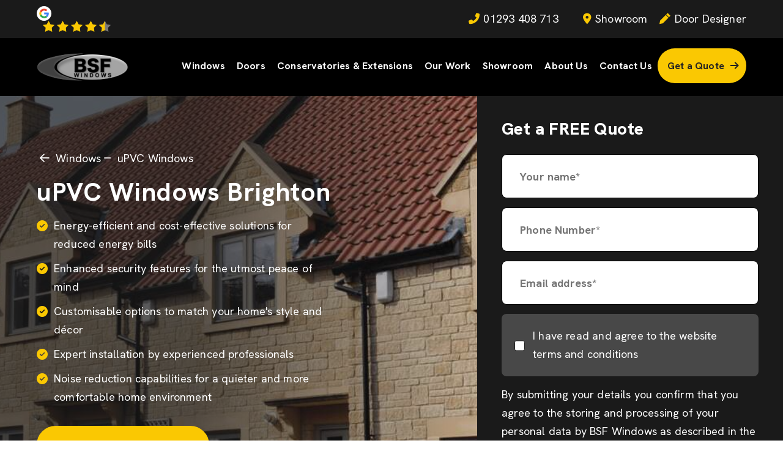

--- FILE ---
content_type: text/html; charset=UTF-8
request_url: https://www.bsfwindows.co.uk/windows/upvc/brighton/
body_size: 18718
content:

<!doctype html>
<html>
	<head>
		<meta charset="utf-8">
		<meta http-equiv="X-UA-Compatible" content="IE=edge">
		<title>uPVC Windows Brighton - BSF Windows</title>
		<meta name="viewport" content="width=device-width, initial-scale=1"/>
		<meta name="format-detection" content="telephone=no">
		<link rel="icon" type="image/png" href="/wp-content/themes/CleanBuildPro/favicon.png" />
    <meta name="theme-color" content="#fff">
		<link rel="preconnect" href="https://fonts.googleapis.com">
		<link rel="preconnect" href="https://fonts.gstatic.com" crossorigin>
		
<!-- Search Engine Optimization by Rank Math - https://rankmath.com/ -->
<meta name="description" content="Welcome to a world where comfort, style, and sustainability converge. Our range of uPVC windows Brighton is designed to transform your home, providing"/>
<meta name="robots" content="follow, index, max-snippet:-1, max-video-preview:-1, max-image-preview:large"/>
<link rel="canonical" href="https://www.bsfwindows.co.uk/windows/upvc/brighton/" />
<meta property="og:locale" content="en_GB" />
<meta property="og:type" content="article" />
<meta property="og:title" content="uPVC Windows Brighton - BSF Windows" />
<meta property="og:description" content="Welcome to a world where comfort, style, and sustainability converge. Our range of uPVC windows Brighton is designed to transform your home, providing" />
<meta property="og:url" content="https://www.bsfwindows.co.uk/windows/upvc/brighton/" />
<meta property="og:site_name" content="BSF Windows" />
<meta property="og:image" content="https://www.bsfwindows.co.uk/wp-content/uploads/2023/08/flsuh-sash-window-haze-grey.png" />
<meta property="og:image:secure_url" content="https://www.bsfwindows.co.uk/wp-content/uploads/2023/08/flsuh-sash-window-haze-grey.png" />
<meta property="og:image:width" content="630" />
<meta property="og:image:height" content="420" />
<meta property="og:image:alt" content="flush sash window haze grey" />
<meta property="og:image:type" content="image/jpeg" />
<meta property="article:published_time" content="2024-10-17T11:38:36+00:00" />
<meta name="twitter:card" content="summary_large_image" />
<meta name="twitter:title" content="uPVC Windows Brighton - BSF Windows" />
<meta name="twitter:description" content="Welcome to a world where comfort, style, and sustainability converge. Our range of uPVC windows Brighton is designed to transform your home, providing" />
<meta name="twitter:image" content="https://www.bsfwindows.co.uk/wp-content/uploads/2023/08/flsuh-sash-window-haze-grey.png" />
<meta name="twitter:label1" content="Time to read" />
<meta name="twitter:data1" content="Less than a minute" />
<script type="application/ld+json" class="rank-math-schema">{"@context":"https://schema.org","@graph":[{"@type":["Person","Organization"],"@id":"https://www.bsfwindows.co.uk/#person","name":"BSF Windows"},{"@type":"WebSite","@id":"https://www.bsfwindows.co.uk/#website","url":"https://www.bsfwindows.co.uk","name":"BSF Windows","publisher":{"@id":"https://www.bsfwindows.co.uk/#person"},"inLanguage":"en-GB"},{"@type":"ImageObject","@id":"https://www.bsfwindows.co.uk/wp-content/uploads/2023/08/flsuh-sash-window-haze-grey.png","url":"https://www.bsfwindows.co.uk/wp-content/uploads/2023/08/flsuh-sash-window-haze-grey.png","width":"630","height":"420","caption":"flush sash window haze grey","inLanguage":"en-GB"},{"@type":"BreadcrumbList","@id":"https://www.bsfwindows.co.uk/windows/upvc/brighton/#breadcrumb","itemListElement":[{"@type":"ListItem","position":"1","item":{"@id":"https://www.bsfwindows.co.uk/windows/","name":"Windows"}},{"@type":"ListItem","position":"2","item":{"@id":"https://www.bsfwindows.co.uk/windows/upvc/","name":"uPVC Windows"}},{"@type":"ListItem","position":"3","item":{"@id":"https://www.bsfwindows.co.uk/windows/upvc/brighton/","name":"uPVC Windows Brighton"}}]},{"@type":"WebPage","@id":"https://www.bsfwindows.co.uk/windows/upvc/brighton/#webpage","url":"https://www.bsfwindows.co.uk/windows/upvc/brighton/","name":"uPVC Windows Brighton - BSF Windows","datePublished":"2024-10-17T11:38:36+00:00","dateModified":"2024-10-17T11:38:36+00:00","isPartOf":{"@id":"https://www.bsfwindows.co.uk/#website"},"primaryImageOfPage":{"@id":"https://www.bsfwindows.co.uk/wp-content/uploads/2023/08/flsuh-sash-window-haze-grey.png"},"inLanguage":"en-GB","breadcrumb":{"@id":"https://www.bsfwindows.co.uk/windows/upvc/brighton/#breadcrumb"}},{"@type":"Person","@id":"https://www.bsfwindows.co.uk/windows/upvc/brighton/#author","name":"admin-bsfwindows","image":{"@type":"ImageObject","@id":"https://secure.gravatar.com/avatar/12eeac1996409ef06f79b655ef8c58357b006906bb15df4e2f3404a623e5e7a7?s=96&amp;d=mm&amp;r=g","url":"https://secure.gravatar.com/avatar/12eeac1996409ef06f79b655ef8c58357b006906bb15df4e2f3404a623e5e7a7?s=96&amp;d=mm&amp;r=g","caption":"admin-bsfwindows","inLanguage":"en-GB"},"sameAs":["https://www.bsfwindows.co.uk"]},{"@type":"Article","headline":"uPVC Windows Brighton - BSF Windows","datePublished":"2024-10-17T11:38:36+00:00","dateModified":"2024-10-17T11:38:36+00:00","author":{"@id":"https://www.bsfwindows.co.uk/windows/upvc/brighton/#author","name":"admin-bsfwindows"},"publisher":{"@id":"https://www.bsfwindows.co.uk/#person"},"description":"Welcome to a world where comfort, style, and sustainability converge. Our range of uPVC windows Brighton is designed to transform your home, providing","name":"uPVC Windows Brighton - BSF Windows","@id":"https://www.bsfwindows.co.uk/windows/upvc/brighton/#richSnippet","isPartOf":{"@id":"https://www.bsfwindows.co.uk/windows/upvc/brighton/#webpage"},"image":{"@id":"https://www.bsfwindows.co.uk/wp-content/uploads/2023/08/flsuh-sash-window-haze-grey.png"},"inLanguage":"en-GB","mainEntityOfPage":{"@id":"https://www.bsfwindows.co.uk/windows/upvc/brighton/#webpage"}}]}</script>
<!-- /Rank Math WordPress SEO plugin -->

<link rel='dns-prefetch' href='//kit.fontawesome.com' />
<link rel='dns-prefetch' href='//fonts.googleapis.com' />
<link rel="alternate" title="oEmbed (JSON)" type="application/json+oembed" href="https://www.bsfwindows.co.uk/wp-json/oembed/1.0/embed?url=https%3A%2F%2Fwww.bsfwindows.co.uk%2Fwindows%2Fupvc%2Fbrighton%2F" />
<link rel="alternate" title="oEmbed (XML)" type="text/xml+oembed" href="https://www.bsfwindows.co.uk/wp-json/oembed/1.0/embed?url=https%3A%2F%2Fwww.bsfwindows.co.uk%2Fwindows%2Fupvc%2Fbrighton%2F&#038;format=xml" />
<style id='wp-img-auto-sizes-contain-inline-css' type='text/css'>
img:is([sizes=auto i],[sizes^="auto," i]){contain-intrinsic-size:3000px 1500px}
/*# sourceURL=wp-img-auto-sizes-contain-inline-css */
</style>
<link rel='stylesheet' id='css-0-css' href='https://www.bsfwindows.co.uk/wp-content/mmr/1fe50dce-1767791802.min.css' type='text/css' media='all' />
<link rel='stylesheet' id='gfont-style-css' href='https://fonts.googleapis.com/css2?family=Hanken+Grotesk:ital,wght@0,400;0,700;0,800;1,400;1,700;1,800&#038;display=swap' type='text/css' media='all' />
<link rel='stylesheet' id='css-1-css' href='https://www.bsfwindows.co.uk/wp-content/mmr/289904d9-1766412976.min.css' type='text/css' media='all' />
<script type="text/javascript" src="https://www.bsfwindows.co.uk/wp-content/mmr/46ba0652-1764746186.min.js" id="js-2-js"></script>
<script type="text/javascript" id="js-2-js-after">
/* <![CDATA[ */
wp.i18n.setLocaleData( { 'text direction\u0004ltr': [ 'ltr' ] } );
//# sourceURL=js-2-js-after
/* ]]> */
</script>
<link rel="https://api.w.org/" href="https://www.bsfwindows.co.uk/wp-json/" /><link rel="alternate" title="JSON" type="application/json" href="https://www.bsfwindows.co.uk/wp-json/wp/v2/pages/4566" /><link rel="EditURI" type="application/rsd+xml" title="RSD" href="https://www.bsfwindows.co.uk/xmlrpc.php?rsd" />
<link rel='shortlink' href='https://www.bsfwindows.co.uk/?p=4566' />
        <script>
            (function(w, d, s, l, i) {
                w[l] = w[l] || [];
                w[l].push({
                    'gtm.start': new Date().getTime(),
                    event: 'gtm.js'
                });
                var f = d.getElementsByTagName(s)[0],
                    j = d.createElement(s),
                    dl = l != 'dataLayer' ? '&l=' + l : '';
                j.async = true;
                j.src = 'https://www.googletagmanager.com/gtm.js?id=' + i + dl;
                f.parentNode.insertBefore(j, f);
            })(window, document, 'script', 'dataLayer', 'GTM-WV5FQ74Z');
        </script>
    	</head>

	
	<body class="wp-singular page-template page-template-page-product page-template-page-product-php page page-id-4566 page-child parent-pageid-23 wp-theme-CleanBuildPro" >
		        <!-- Google Tag Manager (noscript) -->
        <noscript><iframe src="https://www.googletagmanager.com/ns.html?id=GTM-WV5FQ74Z" height="0" width="0" style="display:none;visibility:hidden"></iframe></noscript>
        <!-- End Google Tag Manager (noscript) -->

		<div class="mobile-menu"><ul id="menu-main-menu" class="menu"><li id="menu-item-44" class="mega menu-item menu-item-type-post_type menu-item-object-page current-page-ancestor menu-item-has-children menu-item-44"><a href="https://www.bsfwindows.co.uk/windows/">Windows</a>
<ul class="sub-menu">
	<li id="menu-item-45" class="menu-item menu-item-type-custom menu-item-object-custom menu-item-has-children menu-item-45"><a>Styles</a>
	<ul class="sub-menu">
		<li id="menu-item-47" class="menu-item menu-item-type-post_type menu-item-object-page menu-item-47"><a href="https://www.bsfwindows.co.uk/windows/casement-windows/">Casement Windows</a></li>
		<li id="menu-item-48" class="menu-item menu-item-type-post_type menu-item-object-page menu-item-48"><a href="https://www.bsfwindows.co.uk/windows/flush-sash-windows/">Flush Sash Windows</a></li>
		<li id="menu-item-49" class="menu-item menu-item-type-post_type menu-item-object-page menu-item-49"><a href="https://www.bsfwindows.co.uk/windows/sliding-sash-windows/">Sliding Sash Windows</a></li>
		<li id="menu-item-50" class="menu-item menu-item-type-post_type menu-item-object-page menu-item-50"><a href="https://www.bsfwindows.co.uk/windows/tilt-turn-windows/">Tilt &#038; Turn Windows</a></li>
		<li id="menu-item-51" class="menu-item menu-item-type-post_type menu-item-object-page menu-item-51"><a href="https://www.bsfwindows.co.uk/windows/bay-bow-windows/">Bay &#038; Bow Windows</a></li>
		<li id="menu-item-1872" class="menu-item menu-item-type-post_type menu-item-object-page menu-item-1872"><a href="https://www.bsfwindows.co.uk/residence-collection-windows/">Residence Collection Windows</a></li>
		<li id="menu-item-8995" class="menu-item menu-item-type-post_type menu-item-object-page menu-item-8995"><a href="https://www.bsfwindows.co.uk/windows/cottage/">Cottage Style Windows</a></li>
	</ul>
</li>
	<li id="menu-item-46" class="menu-item menu-item-type-custom menu-item-object-custom menu-item-has-children menu-item-46"><a>Materials</a>
	<ul class="sub-menu">
		<li id="menu-item-52" class="menu-item menu-item-type-post_type menu-item-object-page current-page-ancestor menu-item-52"><a href="https://www.bsfwindows.co.uk/windows/upvc/">uPVC Windows</a></li>
		<li id="menu-item-53" class="menu-item menu-item-type-post_type menu-item-object-page menu-item-53"><a href="https://www.bsfwindows.co.uk/windows/aluminium/">Aluminium Windows</a></li>
		<li id="menu-item-54" class="menu-item menu-item-type-post_type menu-item-object-page menu-item-54"><a href="https://www.bsfwindows.co.uk/windows/timber/">Timber Windows</a></li>
		<li id="menu-item-55" class="menu-item menu-item-type-post_type menu-item-object-page menu-item-55"><a href="https://www.bsfwindows.co.uk/windows/timber-effect-windows/">Timber Effect Windows</a></li>
		<li id="menu-item-7814" class="menu-item menu-item-type-post_type menu-item-object-page menu-item-7814"><a href="https://www.bsfwindows.co.uk/double-glazing-in-surrey/">Double Glazing</a></li>
	</ul>
</li>
</ul>
</li>
<li id="menu-item-56" class="mega menu-item menu-item-type-post_type menu-item-object-page menu-item-has-children menu-item-56"><a href="https://www.bsfwindows.co.uk/doors/">Doors</a>
<ul class="sub-menu">
	<li id="menu-item-57" class="menu-item menu-item-type-custom menu-item-object-custom menu-item-has-children menu-item-57"><a>Styles</a>
	<ul class="sub-menu">
		<li id="menu-item-62" class="menu-item menu-item-type-post_type menu-item-object-page menu-item-62"><a href="https://www.bsfwindows.co.uk/doors/entrance/">Entrance Doors</a></li>
		<li id="menu-item-63" class="menu-item menu-item-type-post_type menu-item-object-page menu-item-63"><a href="https://www.bsfwindows.co.uk/doors/composite-doors/">Composite Doors</a></li>
		<li id="menu-item-64" class="menu-item menu-item-type-post_type menu-item-object-page menu-item-64"><a href="https://www.bsfwindows.co.uk/doors/sliding-patio-doors/">Sliding Patio Doors</a></li>
		<li id="menu-item-65" class="menu-item menu-item-type-post_type menu-item-object-page menu-item-65"><a href="https://www.bsfwindows.co.uk/doors/french-doors/">French Doors</a></li>
		<li id="menu-item-66" class="menu-item menu-item-type-post_type menu-item-object-page menu-item-66"><a href="https://www.bsfwindows.co.uk/doors/bifold-doors/">Bi-fold Doors</a></li>
		<li id="menu-item-67" class="menu-item menu-item-type-post_type menu-item-object-page menu-item-67"><a href="https://www.bsfwindows.co.uk/doors/stable-doors/">Stable Doors</a></li>
	</ul>
</li>
	<li id="menu-item-58" class="menu-item menu-item-type-custom menu-item-object-custom menu-item-has-children menu-item-58"><a>Materials</a>
	<ul class="sub-menu">
		<li id="menu-item-59" class="menu-item menu-item-type-post_type menu-item-object-page menu-item-59"><a href="https://www.bsfwindows.co.uk/doors/upvc-doors/">uPVC Doors</a></li>
		<li id="menu-item-60" class="menu-item menu-item-type-post_type menu-item-object-page menu-item-60"><a href="https://www.bsfwindows.co.uk/doors/aluminium-doors/">Aluminium Doors</a></li>
		<li id="menu-item-61" class="menu-item menu-item-type-post_type menu-item-object-page menu-item-61"><a href="https://www.bsfwindows.co.uk/doors/timber-doors/">Timber Doors</a></li>
	</ul>
</li>
</ul>
</li>
<li id="menu-item-68" class="menu-item menu-item-type-post_type menu-item-object-page menu-item-has-children menu-item-68"><a href="https://www.bsfwindows.co.uk/conservatories/">Conservatories &#038; Extensions</a>
<ul class="sub-menu">
	<li id="menu-item-72" class="menu-item menu-item-type-post_type menu-item-object-page menu-item-72"><a href="https://www.bsfwindows.co.uk/conservatories/conservatory-styles/">Conservatory Styles</a></li>
	<li id="menu-item-73" class="menu-item menu-item-type-post_type menu-item-object-page menu-item-73"><a href="https://www.bsfwindows.co.uk/conservatories/orangeries/">Orangeries</a></li>
	<li id="menu-item-74" class="menu-item menu-item-type-post_type menu-item-object-page menu-item-74"><a href="https://www.bsfwindows.co.uk/conservatories/rooflights-lanterns/">Rooflights &#038; Lanterns</a></li>
	<li id="menu-item-69" class="menu-item menu-item-type-post_type menu-item-object-page menu-item-has-children menu-item-69"><a href="https://www.bsfwindows.co.uk/conservatories/replacement-roofs/">Replacement Roofs</a>
	<ul class="sub-menu">
		<li id="menu-item-70" class="menu-item menu-item-type-post_type menu-item-object-page menu-item-70"><a href="https://www.bsfwindows.co.uk/conservatories/replacement-roofs/tiled-conservatory-roofs/">Tiled Conservatory Roofs</a></li>
		<li id="menu-item-71" class="menu-item menu-item-type-post_type menu-item-object-page menu-item-71"><a href="https://www.bsfwindows.co.uk/conservatories/replacement-roofs/glass-conservatory-roofs/">Glass Conservatory Roofs</a></li>
	</ul>
</li>
</ul>
</li>
<li id="menu-item-75" class="menu-item menu-item-type-post_type menu-item-object-page menu-item-75"><a href="https://www.bsfwindows.co.uk/our-work/">Our Work</a></li>
<li id="menu-item-76" class="menu-item menu-item-type-post_type menu-item-object-page menu-item-76"><a href="https://www.bsfwindows.co.uk/showroom/">Showroom</a></li>
<li id="menu-item-77" class="menu-item menu-item-type-post_type menu-item-object-page menu-item-has-children menu-item-77"><a href="https://www.bsfwindows.co.uk/about-us/">About Us</a>
<ul class="sub-menu">
	<li id="menu-item-8641" class="menu-item menu-item-type-post_type menu-item-object-page menu-item-has-children menu-item-8641"><a href="https://www.bsfwindows.co.uk/areas-we-serve/">Areas We Serve</a>
	<ul class="sub-menu">
		<li id="menu-item-8533" class="menu-item menu-item-type-post_type menu-item-object-page menu-item-8533"><a href="https://www.bsfwindows.co.uk/about-us/double-glazing-surrey/">Double Glazing Surrey</a></li>
		<li id="menu-item-8539" class="menu-item menu-item-type-post_type menu-item-object-page menu-item-8539"><a href="https://www.bsfwindows.co.uk/about-us/double-glazing-sussex/">Double Glazing Sussex</a></li>
	</ul>
</li>
	<li id="menu-item-79" class="menu-item menu-item-type-post_type menu-item-object-page menu-item-79"><a href="https://www.bsfwindows.co.uk/faqs/">FAQs</a></li>
	<li id="menu-item-1885" class="menu-item menu-item-type-post_type menu-item-object-page menu-item-1885"><a href="https://www.bsfwindows.co.uk/news/">Latest News</a></li>
</ul>
</li>
<li id="menu-item-78" class="menu-item menu-item-type-post_type menu-item-object-page menu-item-has-children menu-item-78"><a href="https://www.bsfwindows.co.uk/contact/">Contact Us</a>
<ul class="sub-menu">
	<li id="menu-item-4559" class="menu-item menu-item-type-post_type menu-item-object-page menu-item-4559"><a href="https://www.bsfwindows.co.uk/book-an-appointment/">Book an Appointment</a></li>
</ul>
</li>
<li id="menu-item-94" class="highlight menu-item menu-item-type-post_type menu-item-object-page menu-item-94"><a href="https://www.bsfwindows.co.uk/quote/">Get a Quote</a></li>
</ul></div>
		<div class="darkness"></div>

		<div id="container">

			<header class="main-header">

			<div class="top">
				<div class="container-large flex a-center">
					<div class="left">
														<div class="reviews flex">
																				<a href="https://www.google.com/search?q=bsf+windows&oq=bsf+windows&aqs=chrome.0.0i355i512j46i175i199i512j69i59j69i64j0i512j0i22i30j69i60l2.1632j0j4&sourceid=chrome&ie=UTF-8#lrd=0x4875f0014b5cda6d:0xb2a3bc8004230adf,1" target="_blank" title="view review platform" class="flex a-center">
																										<img src="https://www.bsfwindows.co.uk/wp-content/uploads/2023/08/google-icon.svg" alt="google" />
																								<div class="stars flex">
													<img src="https://www.bsfwindows.co.uk/wp-content/themes/CleanBuildPro/assets/svg/star-rating.svg" alt="star rating" />
												</div>
											</a>
																	</div>
												</div>
					<div class="right flex a-center">
					<a href="tel:+441293408713" title="Call us today"><i class="fa-solid fa-phone-flip"></i>01293 408 713</a>
						<ul id="menu-top-bar" class="menu"><li id="menu-item-90" class="menu-item menu-item-type-post_type menu-item-object-page menu-item-90"><a href="https://www.bsfwindows.co.uk/showroom/"><i class="fa-sharp fa-solid fa-location-dot"></i>Showroom</a></li>
<li id="menu-item-93" class="menu-item menu-item-type-post_type menu-item-object-page menu-item-93"><a href="https://www.bsfwindows.co.uk/door-designer/"><i class="fa-sharp fa-solid fa-pen"></i>Door Designer</a></li>
</ul>					</div>
				</div>
			</div>

				<div class="container-large flex a-center">

					<div class="left">

						<div class="logo">
							<a href="/" title="Return to the homepage">
								<img data-src="https://www.bsfwindows.co.uk/wp-content/uploads/2023/07/bsf-logo.png" alt="BSF Windows Ltd" class="lazy">							</a>
						</div>

					</div>

					<div class="right flex relative">

						<div class="desk-menu">
							<ul id="menu-main-menu-1" class="menu"><li class="mega menu-item menu-item-type-post_type menu-item-object-page current-page-ancestor menu-item-has-children menu-item-44"><a href="https://www.bsfwindows.co.uk/windows/">Windows</a>
<ul class="sub-menu">
	<li class="menu-item menu-item-type-custom menu-item-object-custom menu-item-has-children menu-item-45"><a>Styles</a>
	<ul class="sub-menu">
		<li class="menu-item menu-item-type-post_type menu-item-object-page menu-item-47"><a href="https://www.bsfwindows.co.uk/windows/casement-windows/">Casement Windows</a></li>
		<li class="menu-item menu-item-type-post_type menu-item-object-page menu-item-48"><a href="https://www.bsfwindows.co.uk/windows/flush-sash-windows/">Flush Sash Windows</a></li>
		<li class="menu-item menu-item-type-post_type menu-item-object-page menu-item-49"><a href="https://www.bsfwindows.co.uk/windows/sliding-sash-windows/">Sliding Sash Windows</a></li>
		<li class="menu-item menu-item-type-post_type menu-item-object-page menu-item-50"><a href="https://www.bsfwindows.co.uk/windows/tilt-turn-windows/">Tilt &#038; Turn Windows</a></li>
		<li class="menu-item menu-item-type-post_type menu-item-object-page menu-item-51"><a href="https://www.bsfwindows.co.uk/windows/bay-bow-windows/">Bay &#038; Bow Windows</a></li>
		<li class="menu-item menu-item-type-post_type menu-item-object-page menu-item-1872"><a href="https://www.bsfwindows.co.uk/residence-collection-windows/">Residence Collection Windows</a></li>
		<li class="menu-item menu-item-type-post_type menu-item-object-page menu-item-8995"><a href="https://www.bsfwindows.co.uk/windows/cottage/">Cottage Style Windows</a></li>
	</ul>
</li>
	<li class="menu-item menu-item-type-custom menu-item-object-custom menu-item-has-children menu-item-46"><a>Materials</a>
	<ul class="sub-menu">
		<li class="menu-item menu-item-type-post_type menu-item-object-page current-page-ancestor menu-item-52"><a href="https://www.bsfwindows.co.uk/windows/upvc/">uPVC Windows</a></li>
		<li class="menu-item menu-item-type-post_type menu-item-object-page menu-item-53"><a href="https://www.bsfwindows.co.uk/windows/aluminium/">Aluminium Windows</a></li>
		<li class="menu-item menu-item-type-post_type menu-item-object-page menu-item-54"><a href="https://www.bsfwindows.co.uk/windows/timber/">Timber Windows</a></li>
		<li class="menu-item menu-item-type-post_type menu-item-object-page menu-item-55"><a href="https://www.bsfwindows.co.uk/windows/timber-effect-windows/">Timber Effect Windows</a></li>
		<li class="menu-item menu-item-type-post_type menu-item-object-page menu-item-7814"><a href="https://www.bsfwindows.co.uk/double-glazing-in-surrey/">Double Glazing</a></li>
	</ul>
</li>
</ul>
</li>
<li class="mega menu-item menu-item-type-post_type menu-item-object-page menu-item-has-children menu-item-56"><a href="https://www.bsfwindows.co.uk/doors/">Doors</a>
<ul class="sub-menu">
	<li class="menu-item menu-item-type-custom menu-item-object-custom menu-item-has-children menu-item-57"><a>Styles</a>
	<ul class="sub-menu">
		<li class="menu-item menu-item-type-post_type menu-item-object-page menu-item-62"><a href="https://www.bsfwindows.co.uk/doors/entrance/">Entrance Doors</a></li>
		<li class="menu-item menu-item-type-post_type menu-item-object-page menu-item-63"><a href="https://www.bsfwindows.co.uk/doors/composite-doors/">Composite Doors</a></li>
		<li class="menu-item menu-item-type-post_type menu-item-object-page menu-item-64"><a href="https://www.bsfwindows.co.uk/doors/sliding-patio-doors/">Sliding Patio Doors</a></li>
		<li class="menu-item menu-item-type-post_type menu-item-object-page menu-item-65"><a href="https://www.bsfwindows.co.uk/doors/french-doors/">French Doors</a></li>
		<li class="menu-item menu-item-type-post_type menu-item-object-page menu-item-66"><a href="https://www.bsfwindows.co.uk/doors/bifold-doors/">Bi-fold Doors</a></li>
		<li class="menu-item menu-item-type-post_type menu-item-object-page menu-item-67"><a href="https://www.bsfwindows.co.uk/doors/stable-doors/">Stable Doors</a></li>
	</ul>
</li>
	<li class="menu-item menu-item-type-custom menu-item-object-custom menu-item-has-children menu-item-58"><a>Materials</a>
	<ul class="sub-menu">
		<li class="menu-item menu-item-type-post_type menu-item-object-page menu-item-59"><a href="https://www.bsfwindows.co.uk/doors/upvc-doors/">uPVC Doors</a></li>
		<li class="menu-item menu-item-type-post_type menu-item-object-page menu-item-60"><a href="https://www.bsfwindows.co.uk/doors/aluminium-doors/">Aluminium Doors</a></li>
		<li class="menu-item menu-item-type-post_type menu-item-object-page menu-item-61"><a href="https://www.bsfwindows.co.uk/doors/timber-doors/">Timber Doors</a></li>
	</ul>
</li>
</ul>
</li>
<li class="menu-item menu-item-type-post_type menu-item-object-page menu-item-has-children menu-item-68"><a href="https://www.bsfwindows.co.uk/conservatories/">Conservatories &#038; Extensions</a>
<ul class="sub-menu">
	<li class="menu-item menu-item-type-post_type menu-item-object-page menu-item-72"><a href="https://www.bsfwindows.co.uk/conservatories/conservatory-styles/">Conservatory Styles</a></li>
	<li class="menu-item menu-item-type-post_type menu-item-object-page menu-item-73"><a href="https://www.bsfwindows.co.uk/conservatories/orangeries/">Orangeries</a></li>
	<li class="menu-item menu-item-type-post_type menu-item-object-page menu-item-74"><a href="https://www.bsfwindows.co.uk/conservatories/rooflights-lanterns/">Rooflights &#038; Lanterns</a></li>
	<li class="menu-item menu-item-type-post_type menu-item-object-page menu-item-has-children menu-item-69"><a href="https://www.bsfwindows.co.uk/conservatories/replacement-roofs/">Replacement Roofs</a>
	<ul class="sub-menu">
		<li class="menu-item menu-item-type-post_type menu-item-object-page menu-item-70"><a href="https://www.bsfwindows.co.uk/conservatories/replacement-roofs/tiled-conservatory-roofs/">Tiled Conservatory Roofs</a></li>
		<li class="menu-item menu-item-type-post_type menu-item-object-page menu-item-71"><a href="https://www.bsfwindows.co.uk/conservatories/replacement-roofs/glass-conservatory-roofs/">Glass Conservatory Roofs</a></li>
	</ul>
</li>
</ul>
</li>
<li class="menu-item menu-item-type-post_type menu-item-object-page menu-item-75"><a href="https://www.bsfwindows.co.uk/our-work/">Our Work</a></li>
<li class="menu-item menu-item-type-post_type menu-item-object-page menu-item-76"><a href="https://www.bsfwindows.co.uk/showroom/">Showroom</a></li>
<li class="menu-item menu-item-type-post_type menu-item-object-page menu-item-has-children menu-item-77"><a href="https://www.bsfwindows.co.uk/about-us/">About Us</a>
<ul class="sub-menu">
	<li class="menu-item menu-item-type-post_type menu-item-object-page menu-item-has-children menu-item-8641"><a href="https://www.bsfwindows.co.uk/areas-we-serve/">Areas We Serve</a>
	<ul class="sub-menu">
		<li class="menu-item menu-item-type-post_type menu-item-object-page menu-item-8533"><a href="https://www.bsfwindows.co.uk/about-us/double-glazing-surrey/">Double Glazing Surrey</a></li>
		<li class="menu-item menu-item-type-post_type menu-item-object-page menu-item-8539"><a href="https://www.bsfwindows.co.uk/about-us/double-glazing-sussex/">Double Glazing Sussex</a></li>
	</ul>
</li>
	<li class="menu-item menu-item-type-post_type menu-item-object-page menu-item-79"><a href="https://www.bsfwindows.co.uk/faqs/">FAQs</a></li>
	<li class="menu-item menu-item-type-post_type menu-item-object-page menu-item-1885"><a href="https://www.bsfwindows.co.uk/news/">Latest News</a></li>
</ul>
</li>
<li class="menu-item menu-item-type-post_type menu-item-object-page menu-item-has-children menu-item-78"><a href="https://www.bsfwindows.co.uk/contact/">Contact Us</a>
<ul class="sub-menu">
	<li class="menu-item menu-item-type-post_type menu-item-object-page menu-item-4559"><a href="https://www.bsfwindows.co.uk/book-an-appointment/">Book an Appointment</a></li>
</ul>
</li>
<li class="highlight menu-item menu-item-type-post_type menu-item-object-page menu-item-94"><a href="https://www.bsfwindows.co.uk/quote/">Get a Quote</a></li>
</ul>						</div>

						
						<div class="mobile-buttons">
							<a href="tel:+441293408713" title="Call us today"><i class="fa-solid fa-phone-flip"></i></a>
							<a href="mailto:b&#115;f&#119;in&#100;ows&#64;gm&#97;i&#108;&#46;&#99;&#111;m?subject=BSF Windows Ltd (Website enquiry)" title="Email us today"><i class="fa-solid fa-envelope"></i></a>
							<div id="mob-toggle"><i class="fa-solid fa-bars"></i></div>
						</div>

					</div>

				</div>

			</header>

			<div class="header-space"></div>



<div class="banner split flex">
  <div class="banner-slider relative">
    <div class="slider parallax"></div>

    <div class="container-medium">
      <div class="banner-text transparent relative">

        <nav aria-label="breadcrumbs" class="rank-math-breadcrumb"><p><a href="https://www.bsfwindows.co.uk/windows/">Windows</a><span class="separator"> - </span><a href="https://www.bsfwindows.co.uk/windows/upvc/">uPVC Windows</a><span class="separator"> - </span><span class="last">uPVC Windows Brighton</span></p></nav>
        <h1>uPVC Windows Brighton</h1>

        <ul>
<li>Energy-efficient and cost-effective solutions for reduced energy bills</li>
<li>Enhanced security features for the utmost peace of mind</li>
<li>Customisable options to match your home's style and décor</li>
<li>Expert installation by experienced professionals</li>
<li>Noise reduction capabilities for a quieter and more comfortable home environment</li>
</ul>

        <div class="buttons"><a href="/quote/" target="_self" title="Get a FREE Quote" class="btn primary">Get a FREE Quote</a></div>
        
      </div>

    </div>

  </div>

  <div class="form relative med-pad black-back">

  <h2>Get a FREE Quote</h2>
<div class="wpcf7 no-js" id="wpcf7-f8773-o1" lang="en-GB" dir="ltr" data-wpcf7-id="8773">
<div class="screen-reader-response"><p role="status" aria-live="polite" aria-atomic="true"></p> <ul></ul></div>
<form action="/windows/upvc/brighton/#wpcf7-f8773-o1" method="post" class="wpcf7-form init" aria-label="Contact form" novalidate="novalidate" data-status="init">
<fieldset class="hidden-fields-container"><input type="hidden" name="_wpcf7" value="8773" /><input type="hidden" name="_wpcf7_version" value="6.1.4" /><input type="hidden" name="_wpcf7_locale" value="en_GB" /><input type="hidden" name="_wpcf7_unit_tag" value="wpcf7-f8773-o1" /><input type="hidden" name="_wpcf7_container_post" value="0" /><input type="hidden" name="_wpcf7_posted_data_hash" value="" /><input type="hidden" name="_plx_reporting_form_title" value="Quick Quote" /><input type="hidden" name="_plx_reporting_form_type" value="lead" />
</fieldset>
<div class="wrap">
	<p><label for="name">Your name*</label><br />
<span class="wpcf7-form-control-wrap" data-name="your-name"><input size="40" maxlength="400" class="wpcf7-form-control wpcf7-text wpcf7-validates-as-required" id="name" aria-required="true" aria-invalid="false" value="" type="text" name="your-name" /></span>
	</p>
</div>
<div class="wrap">
	<p><label for="telephone">Phone Number*</label><br />
<span class="wpcf7-form-control-wrap" data-name="your-telephone"><input size="40" maxlength="400" class="wpcf7-form-control wpcf7-tel wpcf7-validates-as-required wpcf7-text wpcf7-validates-as-tel" id="telephone" aria-required="true" aria-invalid="false" value="" type="tel" name="your-telephone" /></span>
	</p>
</div>
<div class="wrap">
	<p><label for="email">Email address*</label><br />
<span class="wpcf7-form-control-wrap" data-name="your-email"><input size="40" maxlength="400" class="wpcf7-form-control wpcf7-email wpcf7-validates-as-required wpcf7-text wpcf7-validates-as-email" id="email" aria-required="true" aria-invalid="false" value="" type="email" name="your-email" /></span>
	</p>
</div>
<div class="data-check">
	<div class="check">
		<p><span class="wpcf7-form-control-wrap" data-name="data-check"><span class="wpcf7-form-control wpcf7-checkbox"><span class="wpcf7-list-item first last"><label><input type="checkbox" name="data-check[]" value="I have read and agree to the website terms and conditions" /><span class="wpcf7-list-item-label">I have read and agree to the website terms and conditions</span></label></span></span></span>
		</p>
	</div>
	<p class="terms">By submitting your details you confirm that you agree to the storing and processing of your personal data by BSF Windows as described in the <a href="/terms-conditions/" target="_blank" title="View our privacy statement">privacy statement</a>.
	</p>
</div>
<p><span id="wpcf7-6970d1b1ba14b-wrapper" class="wpcf7-form-control-wrap url-wrap" style="display:none !important; visibility:hidden !important;"><label for="wpcf7-6970d1b1ba14b-field" class="hp-message">Please leave this field empty.</label><input id="wpcf7-6970d1b1ba14b-field"  class="wpcf7-form-control wpcf7-text" type="text" name="url" value="" size="40" tabindex="-1" autocomplete="new-password" /></span><br />
<span class="wpcf7-form-control-wrap" data-name="utm-info"><textarea cols="40" rows="10" maxlength="2000" class="wpcf7-form-control wpcf7-textarea hidden-field" aria-invalid="false" name="utm-info"></textarea></span><br />
<input class="wpcf7-form-control wpcf7-submit has-spinner btn primary" type="submit" value="Get a Quote" />
</p><p style="display: none !important;" class="akismet-fields-container" data-prefix="_wpcf7_ak_"><label>&#916;<textarea name="_wpcf7_ak_hp_textarea" cols="45" rows="8" maxlength="100"></textarea></label><input type="hidden" id="ak_js_1" name="_wpcf7_ak_js" value="48"/><script>document.getElementById( "ak_js_1" ).setAttribute( "value", ( new Date() ).getTime() );</script></p><div class="wpcf7-response-output" aria-hidden="true"></div>
</form>
</div>

  </div>

</div>

    <section class="company-values dark-grey-back relative">
			<div class="container flex">
										<div class="icon flex j-center a-center">
							<div class="wrap flex j-center a-center"><i class="fa-sharp fa-solid fa-thumbs-up"></i></div>							<p>Reliable</p>						</div>
										<div class="icon flex j-center a-center">
							<div class="wrap flex j-center a-center"><i class="fa-sharp fa-solid fa-sterling-sign"></i></div>							<p>Competitive Pricing</p>						</div>
										<div class="icon flex j-center a-center">
							<div class="wrap flex j-center a-center"><i class="fa-sharp fa-solid fa-star"></i></div>							<p>Highly Rated</p>						</div>
										<div class="icon flex j-center a-center">
							<div class="wrap flex j-center a-center"><i class="fa-sharp fa-solid fa-screwdriver-wrench"></i></div>							<p>Quality Workmanship</p>						</div>
										<div class="icon flex j-center a-center">
							<div class="wrap flex j-center a-center"><i class="fa-sharp fa-solid fa-check"></i></div>							<p>Trusted</p>						</div>
						</div>
	</section>
  <div id="intro" class="intro-content med-pad">
    <div class="container-medium flex product-images">
      <div class="half content">
        <div class="icon-wrap">
            <i class="fa-sharp fa-solid fa-window-frame"></i>        </div>
        <h2>Upgrade Your Home with Stylish and Energy-Efficient uPVC Windows in Brighton</h2>        <p><span class="TextRun SCXW162811737 BCX0" lang="EN-GB" xml:lang="EN-GB" data-contrast="auto"><span class="NormalTextRun SCXW162811737 BCX0">Welcome to a world where comfort, style, and sustainability converge. Our range of uPVC <a href="https://www.bsfwindows.co.uk/windows/">windows</a> Brighton is designed to transform your home, </span><span class="NormalTextRun SCXW162811737 BCX0">providing</span><span class="NormalTextRun SCXW162811737 BCX0"> exceptional insulation, security, and timeless beauty. Enjoy increased energy efficiency, reduced noise, and effortless maintenance. Discover the perfect uPVC windows to enhance your living space and create a sanctuary </span><span class="NormalTextRun SCXW162811737 BCX0">you&#8217;ll</span><span class="NormalTextRun SCXW162811737 BCX0"> love coming home to.</span></span></p>
<a href="https://www.bsfwindows.co.uk/contact/" target="_self" title="Contact Our Team" class="btn primary">Contact Our Team</a><a href="https://www.bsfwindows.co.uk/showroom/" target="_self" title="Visit Our Showroom" class="btn secondary">Visit Our Showroom</a>            <div class="logos">
              <img src="/wp-content/uploads/2023/07/fensa-logo.svg" alt="fensa">
              <img src="/wp-content/uploads/2023/07/cpa-logo.png" alt="cpa">
          </div>
      </div>
      <div class="half image-wrap title">
                                <div class="image relative">
                <img src="https://www.bsfwindows.co.uk/wp-content/uploads/2023/08/white-flush-sash-windows.png" alt="white uPVC flush sash windows on a exposed brick and cream painted house" class="lazy o-fit" />
              </div>
                          <div class="image relative">
                <img src="https://www.bsfwindows.co.uk/wp-content/uploads/2023/08/black-casement-window.png" alt="black casement window on a large stone brick house" class="lazy o-fit" />
              </div>
                          <div class="image relative">
                <img src="https://www.bsfwindows.co.uk/wp-content/uploads/2023/08/sliding-sash-windows-cream.png" alt="sliding sash windows cream on a ivy covered house" class="lazy o-fit" />
              </div>
                            </div>
  </div>
</div>


  <div id="icons" class="icon-grid-wrap small-pad relative no-pad-top title-inc">

    
      <div class="container-small t-center">
                  <div class="icon-wrap">
            <i class="fa-sharp fa-solid fa-sparkles"></i>
          </div>
                <h2>Features & benefits of our uPVC windows Brighton</h2>                      </div>
      <div class="spacer"></div>

    
    <div class="icon-grid container">

              
          <div class="item t-center"><div class="icon"><i class="fa-sharp fa-solid fa-leaf"></i></div><h4>Energy-Efficient Savings</h4><p>Our uPVC windows Brighton offer exceptional thermal performance, minimising heat loss and reducing energy bills.</p></div>
              
          <div class="item t-center"><div class="icon"><i class="fa-sharp fa-solid fa-lock-keyhole"></i></div><h4>Enhanced Security</h4><p>With advanced locking systems and strong frames, our uPVC windows provide excellent security against intruders.</p></div>
              
          <div class="item t-center"><div class="icon"><i class="fa-sharp fa-solid fa-swatchbook"></i></div><h4>Customised Style</h4><p>Personalise your home with our wide range of colours, finishes, and designs, creating a unique and stylish look.</p></div>
              
          <div class="item t-center"><div class="icon"><i class="fa-sharp fa-solid fa-volume-low"></i></div><h4>Noise Reduction</h4><p>Experience a quieter home environment with our uPVC windows, designed to minimise outside noise penetration.</p></div>
              
          <div class="item t-center"><div class="icon"><i class="fa-sharp fa-solid fa-face-smile-relaxed"></i></div><h4>Low Maintenance</h4><p>Enjoy hassle-free living with our uPVC windows Brighton, as they require minimal upkeep and are easy to clean and maintain.</p></div>
      
    </div>

  </div>


  <section id="repeater" class="repeater-content relative ">
    <div class="container">

            
      <div class="row flex">

        
        <div class="content large-pad">
          <div class="inner-container">
            <h2>Revamp Your Home with Exceptional uPVC Windows in Brighton</h2>            <p><span class="TextRun SCXW238393766 BCX0" lang="EN-GB" xml:lang="EN-GB" data-contrast="auto"><span class="NormalTextRun SCXW238393766 BCX0">Our uPVC windows Brighton combine stunning aesthetics with </span><span class="NormalTextRun SCXW238393766 BCX0">cutting-edge</span><span class="NormalTextRun SCXW238393766 BCX0"> technology. Featuring multi-chambered profiles, they </span><span class="NormalTextRun SCXW238393766 BCX0">provide</span><span class="NormalTextRun SCXW238393766 BCX0"> excellent thermal insulation and energy efficiency, helping you save on heating and cooling costs while reducing your environmental impact. With advanced weather sealing, our windows keep your home protected from the elements, ensuring long-lasting durability. Their low-maintenance design and high-quality construction make them a hassle-free </span><span class="NormalTextRun SCXW238393766 BCX0">option</span><span class="NormalTextRun SCXW238393766 BCX0">, while enhancing both the visual appeal and value of your property.</span></span></p>
            <a href="/quote/" target="_self" title="Get a FREE Quote" class="btn primary">Get a FREE Quote</a><a href="https://www.bsfwindows.co.uk/our-work/" target="_self" title="View Our Work" class="btn secondary">View Our Work</a>          </div>
        </div>

                  <div class="image relative"><div class="image-slider"><div class="slide"><img data-lazy="https://www.bsfwindows.co.uk/wp-content/uploads/2023/08/flsuh-sash-window-haze-grey.png" alt="flush sash window haze grey" class="o-fit"></div></div></div>
        
      </div>

        
      <div class="row flex">

                  <div class="image relative"><div class="image-slider"><div class="slide"><img data-lazy="https://www.bsfwindows.co.uk/wp-content/uploads/2023/08/white-upvc-residence-window-close-up.png" alt="white uPVC residence window close up interior" class="o-fit"></div></div></div>
        
        <div class="content large-pad">
          <div class="inner-container">
            <h2>Superior Features for our Innovative uPVC Windows Brighton</h2>            <ul>
<li><span data-contrast="auto">Energy-efficient designs for reduced energy consumption and lower utility bills</span></li>
<li data-leveltext="-" data-font="Calibri" data-listid="3" data-list-defn-props="{&quot;335551671&quot;:0,&quot;335552541&quot;:1,&quot;335559684&quot;:-2,&quot;335559685&quot;:720,&quot;335559991&quot;:360,&quot;469769226&quot;:&quot;Calibri&quot;,&quot;469769242&quot;:[8226],&quot;469777803&quot;:&quot;left&quot;,&quot;469777804&quot;:&quot;-&quot;,&quot;469777815&quot;:&quot;hybridMultilevel&quot;}" aria-setsize="-1" data-aria-posinset="0" data-aria-level="1"><span data-contrast="auto">Advanced weather sealing for increased protection against the elements</span></li>
<li data-leveltext="-" data-font="Calibri" data-listid="3" data-list-defn-props="{&quot;335551671&quot;:0,&quot;335552541&quot;:1,&quot;335559684&quot;:-2,&quot;335559685&quot;:720,&quot;335559991&quot;:360,&quot;469769226&quot;:&quot;Calibri&quot;,&quot;469769242&quot;:[8226],&quot;469777803&quot;:&quot;left&quot;,&quot;469777804&quot;:&quot;-&quot;,&quot;469777815&quot;:&quot;hybridMultilevel&quot;}" aria-setsize="-1" data-aria-posinset="0" data-aria-level="1"><span data-contrast="auto">Low-maintenance windows that are easy to clean and care for</span></li>
<li data-leveltext="-" data-font="Calibri" data-listid="3" data-list-defn-props="{&quot;335551671&quot;:0,&quot;335552541&quot;:1,&quot;335559684&quot;:-2,&quot;335559685&quot;:720,&quot;335559991&quot;:360,&quot;469769226&quot;:&quot;Calibri&quot;,&quot;469769242&quot;:[8226],&quot;469777803&quot;:&quot;left&quot;,&quot;469777804&quot;:&quot;-&quot;,&quot;469777815&quot;:&quot;hybridMultilevel&quot;}" aria-setsize="-1" data-aria-posinset="0" data-aria-level="1"><span data-contrast="auto">Enhanced thermal insulation for a comfortable living environment all year round</span></li>
<li data-leveltext="-" data-font="Calibri" data-listid="3" data-list-defn-props="{&quot;335551671&quot;:0,&quot;335552541&quot;:1,&quot;335559684&quot;:-2,&quot;335559685&quot;:720,&quot;335559991&quot;:360,&quot;469769226&quot;:&quot;Calibri&quot;,&quot;469769242&quot;:[8226],&quot;469777803&quot;:&quot;left&quot;,&quot;469777804&quot;:&quot;-&quot;,&quot;469777815&quot;:&quot;hybridMultilevel&quot;}" aria-setsize="-1" data-aria-posinset="0" data-aria-level="1"><span data-contrast="auto">Wide range of styles, colours, and finishes to suit any architectural aesthetic</span></li>
</ul>
            <a href="/contact/" target="_self" title="Contact Our Team" class="btn primary">Contact Our Team</a><a href="https://www.bsfwindows.co.uk/faqs/" target="_self" title="Read our FAQ's" class="btn secondary">Read our FAQ's</a>          </div>
        </div>

        
      </div>

        
      <div class="row flex">

        
        <div class="content large-pad">
          <div class="inner-container">
            <h2>Exploring the Benefits of Double Glazing</h2>            <p><a href="https://www.bsfwindows.co.uk/double-glazing-in-surrey/">Double glazing</a>, such as uPVC windows, offers superior insulation, reducing heat loss and saving energy. This leads to lower utility bills and a more sustainable home. Additionally, double glazing provides enhanced soundproofing, creating a quieter and more peaceful indoor environment. With the ability to customize styles and colors, double glazing not only improves energy efficiency but also elevates the aesthetic appeal of your home, providing both comfort and style.</p>
            <a href="https://www.bsfwindows.co.uk/quote/" target="_self" title="Get a Quote" class="btn primary">Get a Quote</a>          </div>
        </div>

                  <div class="image relative"><div class="image-slider"><div class="slide"><img data-lazy="https://www.bsfwindows.co.uk/wp-content/uploads/2023/08/bay-windows-upvc-white.png" alt="bay windows made of White uPVC and a black composite door" class="o-fit"></div></div></div>
        
      </div>

        
      <div class="row flex">

                  <div class="image relative"><div class="image-slider"><div class="slide"><img data-lazy="https://www.bsfwindows.co.uk/wp-content/uploads/2023/08/bsf-van.png" alt="BSF windows black van with a focus on the back" class="o-fit"></div></div></div>
        
        <div class="content large-pad">
          <div class="inner-container">
            <h2>Showroom Experience: Viewing Products in Person</h2>            <p>Step into our state-of-the-art showroom to witness a stunning array of uPVC windows, double glazing options, and composite doors up close. Our showroom in Horley offers a firsthand experience of our range of colours and styles, including sash windows and French doors. Immerse yourself in the quality craftsmanship of our products, providing peace of mind and energy efficiency. Explore our showroom to see innovative solutions like roof lanterns and fold doors in action, reflecting our commitment to excellence. Visit us today to elevate your home in Brighton.</p>
            <a href="https://www.bsfwindows.co.uk/showroom/" target="_self" title="Visit our Showroom" class="btn primary">Visit our Showroom</a>          </div>
        </div>

        
      </div>

        
      <div class="row flex">

        
        <div class="content large-pad">
          <div class="inner-container">
            <h2>How uPVC Windows is great for different house styles in Brighton</h2>            <p>Elevate your Brighton home with our stunning timber windows, ideal for the city&#8217;s eclectic mix of architectural styles. Whether you own a classic Regency townhouse or a modern seafront apartment, our bespoke designs will enhance your property&#8217;s unique character. Choose timber windows to add timeless elegance to your Brighton residence while benefiting from superior salt-air resistance and thermal efficiency in this vibrant coastal city.</p>
            <a href="https://www.bsfwindows.co.uk/contact/" target="_self" title="Contact Us" class="btn primary">Contact Us</a>          </div>
        </div>

                  <div class="image relative"><div class="image-slider"><div class="slide"><img data-lazy="https://www.bsfwindows.co.uk/wp-content/uploads/2023/08/white-upvc-windows.png" alt="white uPVC windows on a large house with a brown tiled roof" class="o-fit"></div></div></div>
        
      </div>

        
      <div class="row flex">

                  <div class="image relative"><div class="image-slider"><div class="slide"><img data-lazy="https://www.bsfwindows.co.uk/wp-content/uploads/2023/09/rehau-white-upvc-casement-windows.jpg" alt="white casement window" class="o-fit"></div></div></div>
        
        <div class="content large-pad">
          <div class="inner-container">
            <h2>Why Choose BSF Windows for Your Home in Brighton?</h2>            <p>At BSF Windows, we aim to help homeowners in Brighton with solutions made just for them. Our team listens to your needs and helps you choose from our selection of uPVC windows to find the right one for your home. We help you choose the best uPVC window style and pick complementary conservatories or orangeries. Our goal is to turn your dream home into a reality.</p>
<p>We also promise quality in how we install our products. Our skilled installers work hard to make sure that the installation goes smoothly. This way, you will be completely happy with the results.</p>
            <a href="https://www.bsfwindows.co.uk/quote/" target="_self" title="Get a Quote" class="btn primary">Get a Quote</a>          </div>
        </div>

        
      </div>

      </div>
  </section>
  <section id="tabs" class="tabs-wrap small-pad">
  <div class="container t-center">
        
    <div class="tab-list t-center">
                      <li data-tab="tab-1" class="tab-1 current" id="tab-Colours">Colours</li>
                      <li data-tab="tab-2" class="tab-2" id="tab-Glazing">Glazing</li>
                      <li data-tab="tab-3" class="tab-3" id="tab-Downloads">Downloads</li>
          </div>

                      <p class="toggle-tab tab-1 current" data-tab="tab-1">Colours</p>
      <div class="tab-content  current" id="tab-1">

        <div class="container-small t-center"><div class="spacer"></div><h2>Express Your Style</h2><p>Personalise your uPVC windows with our extensive range of colour options. From classic shades to vibrant hues, find the perfect colour to enhance the aesthetic appeal of your home and make a statement.</p>
</div><div class="spacer"></div>
<div class="swatches flex j-center">

      <div class="swatch t-center">
      <div class="image relative">
        <img data-lazy="https://www.bsfwindows.co.uk/wp-content/uploads/2023/08/simply-white.png" alt="Simply White (Grained)" class="lazy o-fit">
      </div>
      <p>Simply White (Grained)</p>
    </div>
      <div class="swatch t-center">
      <div class="image relative">
        <img data-lazy="https://www.bsfwindows.co.uk/wp-content/uploads/2023/08/white-1.png" alt="White" class="lazy o-fit">
      </div>
      <p>White</p>
    </div>
      <div class="swatch t-center">
      <div class="image relative">
        <img data-lazy="https://www.bsfwindows.co.uk/wp-content/uploads/2023/08/white-ash-kommerling.png" alt="White Ash" class="lazy o-fit">
      </div>
      <p>White Ash</p>
    </div>
      <div class="swatch t-center">
      <div class="image relative">
        <img data-lazy="https://www.bsfwindows.co.uk/wp-content/uploads/2023/08/clotted-cream.png" alt="Clotted Cream (Grained)" class="lazy o-fit">
      </div>
      <p>Clotted Cream (Grained)</p>
    </div>
      <div class="swatch t-center">
      <div class="image relative">
        <img data-lazy="https://www.bsfwindows.co.uk/wp-content/uploads/2023/08/cream-1.png" alt="Cream" class="lazy o-fit">
      </div>
      <p>Cream</p>
    </div>
      <div class="swatch t-center">
      <div class="image relative">
        <img data-lazy="https://www.bsfwindows.co.uk/wp-content/uploads/2023/08/chartwell-green.png" alt="Chartwell Green (Grained)" class="lazy o-fit">
      </div>
      <p>Chartwell Green (Grained)</p>
    </div>
      <div class="swatch t-center">
      <div class="image relative">
        <img data-lazy="https://www.bsfwindows.co.uk/wp-content/uploads/2023/08/ruby-red-rehau.png" alt="Ruby Red (Grained)" class="lazy o-fit">
      </div>
      <p>Ruby Red (Grained)</p>
    </div>
      <div class="swatch t-center">
      <div class="image relative">
        <img data-lazy="https://www.bsfwindows.co.uk/wp-content/uploads/2023/08/steel-blue-rehau.png" alt="Steel Blue (Grained)" class="lazy o-fit">
      </div>
      <p>Steel Blue (Grained)</p>
    </div>
      <div class="swatch t-center">
      <div class="image relative">
        <img data-lazy="https://www.bsfwindows.co.uk/wp-content/uploads/2023/08/racing-green-rehau.png" alt="Racing Green (Grained)" class="lazy o-fit">
      </div>
      <p>Racing Green (Grained)</p>
    </div>
      <div class="swatch t-center">
      <div class="image relative">
        <img data-lazy="https://www.bsfwindows.co.uk/wp-content/uploads/2023/08/silvered-oak-kommerling.png" alt="Silvered Oak" class="lazy o-fit">
      </div>
      <p>Silvered Oak</p>
    </div>
      <div class="swatch t-center">
      <div class="image relative">
        <img data-lazy="https://www.bsfwindows.co.uk/wp-content/uploads/2023/08/english-oak-kommerling.png" alt="English Oak" class="lazy o-fit">
      </div>
      <p>English Oak</p>
    </div>
      <div class="swatch t-center">
      <div class="image relative">
        <img data-lazy="https://www.bsfwindows.co.uk/wp-content/uploads/2023/08/irish-oak.png" alt="Irish Oak" class="lazy o-fit">
      </div>
      <p>Irish Oak</p>
    </div>
      <div class="swatch t-center">
      <div class="image relative">
        <img data-lazy="https://www.bsfwindows.co.uk/wp-content/uploads/2023/08/golden-oak.png" alt="Golden Oak" class="lazy o-fit">
      </div>
      <p>Golden Oak</p>
    </div>
      <div class="swatch t-center">
      <div class="image relative">
        <img data-lazy="https://www.bsfwindows.co.uk/wp-content/uploads/2023/08/walnut-rehau.png" alt="Walnut" class="lazy o-fit">
      </div>
      <p>Walnut</p>
    </div>
      <div class="swatch t-center">
      <div class="image relative">
        <img data-lazy="https://www.bsfwindows.co.uk/wp-content/uploads/2023/08/dark-oak-rehau.png" alt="Dark Oak" class="lazy o-fit">
      </div>
      <p>Dark Oak</p>
    </div>
      <div class="swatch t-center">
      <div class="image relative">
        <img data-lazy="https://www.bsfwindows.co.uk/wp-content/uploads/2023/08/mahogony.png" alt="Mahogony (Grained)" class="lazy o-fit">
      </div>
      <p>Mahogony (Grained)</p>
    </div>
      <div class="swatch t-center">
      <div class="image relative">
        <img data-lazy="https://www.bsfwindows.co.uk/wp-content/uploads/2023/08/rosewood.png" alt="Rosewood (Grained)" class="lazy o-fit">
      </div>
      <p>Rosewood (Grained)</p>
    </div>
      <div class="swatch t-center">
      <div class="image relative">
        <img data-lazy="https://www.bsfwindows.co.uk/wp-content/uploads/2023/08/painswick-kommerling.png" alt="Painswick" class="lazy o-fit">
      </div>
      <p>Painswick</p>
    </div>
      <div class="swatch t-center">
      <div class="image relative">
        <img data-lazy="https://www.bsfwindows.co.uk/wp-content/uploads/2023/08/pearl-grey-rehau.png" alt="Pearl Grey (Grained)" class="lazy o-fit">
      </div>
      <p>Pearl Grey (Grained)</p>
    </div>
      <div class="swatch t-center">
      <div class="image relative">
        <img data-lazy="https://www.bsfwindows.co.uk/wp-content/uploads/2023/08/elephant-grey-rehau.png" alt="Elephant Grey (Grained)" class="lazy o-fit">
      </div>
      <p>Elephant Grey (Grained)</p>
    </div>
      <div class="swatch t-center">
      <div class="image relative">
        <img data-lazy="https://www.bsfwindows.co.uk/wp-content/uploads/2023/08/basalt.png" alt="Basalt" class="lazy o-fit">
      </div>
      <p>Basalt</p>
    </div>
      <div class="swatch t-center">
      <div class="image relative">
        <img data-lazy="https://www.bsfwindows.co.uk/wp-content/uploads/2023/08/quartz-grey-kommerling.png" alt="Quartz Grey" class="lazy o-fit">
      </div>
      <p>Quartz Grey</p>
    </div>
      <div class="swatch t-center">
      <div class="image relative">
        <img data-lazy="https://www.bsfwindows.co.uk/wp-content/uploads/2023/08/slate-grey-grained-rehau.png" alt="Slate Grey (Grained)" class="lazy o-fit">
      </div>
      <p>Slate Grey (Grained)</p>
    </div>
      <div class="swatch t-center">
      <div class="image relative">
        <img data-lazy="https://www.bsfwindows.co.uk/wp-content/uploads/2023/08/slate-grey-smooth-rehau.png" alt="Slate Grey (Smooth)" class="lazy o-fit">
      </div>
      <p>Slate Grey (Smooth)</p>
    </div>
      <div class="swatch t-center">
      <div class="image relative">
        <img data-lazy="https://www.bsfwindows.co.uk/wp-content/uploads/2023/08/anthracite-grey-rehau.png" alt="Anthracite Grey (Smooth)" class="lazy o-fit">
      </div>
      <p>Anthracite Grey (Smooth)</p>
    </div>
      <div class="swatch t-center">
      <div class="image relative">
        <img data-lazy="https://www.bsfwindows.co.uk/wp-content/uploads/2023/08/anthracite-grey-grained-rehau.png" alt="Anthracite Grey (Grained)" class="lazy o-fit">
      </div>
      <p>Anthracite Grey (Grained)</p>
    </div>
      <div class="swatch t-center">
      <div class="image relative">
        <img data-lazy="https://www.bsfwindows.co.uk/wp-content/uploads/2023/08/black-brown.png" alt="Black Brown (Grained)" class="lazy o-fit">
      </div>
      <p>Black Brown (Grained)</p>
    </div>
      <div class="swatch t-center">
      <div class="image relative">
        <img data-lazy="https://www.bsfwindows.co.uk/wp-content/uploads/2023/08/midnight-black-matt-rehau.png" alt="Midnight Black (Matt)" class="lazy o-fit">
      </div>
      <p>Midnight Black (Matt)</p>
    </div>
      <div class="swatch t-center">
      <div class="image relative">
        <img data-lazy="https://www.bsfwindows.co.uk/wp-content/uploads/2023/08/beck-brown-veka.png" alt="Beck Brown" class="lazy o-fit">
      </div>
      <p>Beck Brown</p>
    </div>
  
</div>
      </div>
                      <p class="toggle-tab tab-2" data-tab="tab-2">Glazing</p>
      <div class="tab-content " id="tab-2">

        <div class="container-small t-center"><div class="spacer"></div><h2>Efficiency without Compromise</h2><p>Optimise energy efficiency, noise reduction, and security with our range of glazing options. Choose from double or triple glazing to create a comfortable and well-insulated home while maintaining a sleek and stylish appearance.</p>
</div><div class="spacer"></div>
<div class="swatches flex j-center">

      <div class="swatch t-center">
      <div class="image relative">
        <img data-lazy="https://www.bsfwindows.co.uk/wp-content/uploads/2023/07/pilkington-taffeta.jpg" alt="Taffeta" class="lazy o-fit">
      </div>
      <p>Taffeta</p>
    </div>
      <div class="swatch t-center">
      <div class="image relative">
        <img data-lazy="https://www.bsfwindows.co.uk/wp-content/uploads/2023/07/pilkington-stippolyte.jpg" alt="Stippolyte" class="lazy o-fit">
      </div>
      <p>Stippolyte</p>
    </div>
      <div class="swatch t-center">
      <div class="image relative">
        <img data-lazy="https://www.bsfwindows.co.uk/wp-content/uploads/2023/07/pilkington-pelerine.jpg" alt="Pelerine" class="lazy o-fit">
      </div>
      <p>Pelerine</p>
    </div>
      <div class="swatch t-center">
      <div class="image relative">
        <img data-lazy="https://www.bsfwindows.co.uk/wp-content/uploads/2023/07/pilkington-oak.jpg" alt="Oak" class="lazy o-fit">
      </div>
      <p>Oak</p>
    </div>
      <div class="swatch t-center">
      <div class="image relative">
        <img data-lazy="https://www.bsfwindows.co.uk/wp-content/uploads/2023/07/pilkington-minster.jpg" alt="Minster" class="lazy o-fit">
      </div>
      <p>Minster</p>
    </div>
      <div class="swatch t-center">
      <div class="image relative">
        <img data-lazy="https://www.bsfwindows.co.uk/wp-content/uploads/2023/07/pilkington-mayflower.jpg" alt="Mayflower" class="lazy o-fit">
      </div>
      <p>Mayflower</p>
    </div>
      <div class="swatch t-center">
      <div class="image relative">
        <img data-lazy="https://www.bsfwindows.co.uk/wp-content/uploads/2023/07/pilkington-everglade.jpg" alt="Everglade" class="lazy o-fit">
      </div>
      <p>Everglade</p>
    </div>
      <div class="swatch t-center">
      <div class="image relative">
        <img data-lazy="https://www.bsfwindows.co.uk/wp-content/uploads/2023/07/pilkington-digital.jpg" alt="Digital" class="lazy o-fit">
      </div>
      <p>Digital</p>
    </div>
      <div class="swatch t-center">
      <div class="image relative">
        <img data-lazy="https://www.bsfwindows.co.uk/wp-content/uploads/2023/07/pilkington-contora.jpg" alt="Contora" class="lazy o-fit">
      </div>
      <p>Contora</p>
    </div>
      <div class="swatch t-center">
      <div class="image relative">
        <img data-lazy="https://www.bsfwindows.co.uk/wp-content/uploads/2023/07/pilkington-charcoal.jpg" alt="Charcoal" class="lazy o-fit">
      </div>
      <p>Charcoal</p>
    </div>
      <div class="swatch t-center">
      <div class="image relative">
        <img data-lazy="https://www.bsfwindows.co.uk/wp-content/uploads/2023/07/pilkington-chantilly.jpg" alt="Chantilly" class="lazy o-fit">
      </div>
      <p>Chantilly</p>
    </div>
  
</div>
      </div>
                      <p class="toggle-tab tab-3" data-tab="tab-3">Downloads</p>
      <div class="tab-content " id="tab-3">

        <div class="container-small t-center"><div class="spacer"></div><h2>Explore our Brochures</h2><p>Discover more about our uPVC window offerings in our downloadable brochures. Get detailed information on features, specifications, and design options to help you make an informed decision about your home improvement project.</p>
</div><div class="spacer"></div>
<div class="downloads-wrap flex container-small j-start">

          
    <a href="https://www.bsfwindows.co.uk/wp-content/uploads/2023/08/Liniar_windows_brochure.pdf" target="_blank" rel="nofollow" title="Download - Liniar Windows Brochure" class="t-center">

              <div class="thumb relative"><img data-src="https://www.bsfwindows.co.uk/wp-content/uploads/2023/08/Liniar-windows-brochure-cover.png" alt="pushing the boundaries with the liniar window system" class="lazy o-fit"></div>
      
      <p>Liniar Windows Brochure</p>

    </a>

          
    <a href="https://www.bsfwindows.co.uk/wp-content/uploads/2023/08/Rehau-homeowner-brochure.pdf" target="_blank" rel="nofollow" title="Download - Rehau Windows and Doors Brochure" class="t-center">

              <div class="thumb relative"><img data-src="https://www.bsfwindows.co.uk/wp-content/uploads/2023/08/Rehau-homeowner-brochure-cover.png" alt="REHAU windows and doors" class="lazy o-fit"></div>
      
      <p>Rehau Windows and Doors Brochure</p>

    </a>

          
    <a href="https://www.bsfwindows.co.uk/wp-content/uploads/2023/08/Rehau-total70-brochure.pdf" target="_blank" rel="nofollow" title="Download - Rehau Total70 Window and Door System Brochure" class="t-center">

              <div class="thumb relative"><img data-src="https://www.bsfwindows.co.uk/wp-content/uploads/2023/08/rehau-total-70-brochure-cover.png" alt="total 70 window and door system" class="lazy o-fit"></div>
      
      <p>Rehau Total70 Window and Door System Brochure</p>

    </a>

          
    <a href="https://www.bsfwindows.co.uk/wp-content/uploads/2023/08/rehau-rio-flush-fit-consumer-brochure.pdf" target="_blank" rel="nofollow" title="Download - Rehau Rio Flush Fit Windows Brochure" class="t-center">

              <div class="thumb relative"><img data-src="https://www.bsfwindows.co.uk/wp-content/uploads/2023/08/rehau-rio-flush-fit-consumer-brochure-cover.png" alt="engineering progress enhancing lives rio flush fit windows" class="lazy o-fit"></div>
      
      <p>Rehau Rio Flush Fit Windows Brochure</p>

    </a>

          
    <a href="https://www.bsfwindows.co.uk/wp-content/uploads/2023/08/Kommerling_System_76.pdf" target="_blank" rel="nofollow" title="Download - Kommerling 76 Brochure" class="t-center">

              <div class="thumb relative"><img data-src="https://www.bsfwindows.co.uk/wp-content/uploads/2023/08/Kommerling-System-76-brochure-cover.png" alt="Kommerling 76 delivering unrivalled innovation performance and style" class="lazy o-fit"></div>
      
      <p>Kommerling 76 Brochure</p>

    </a>

          
    <a href="https://www.bsfwindows.co.uk/wp-content/uploads/2023/08/VEKA-Windows-Brochure.pdf" target="_blank" rel="nofollow" title="Download - VEKA Windows Brochure" class="t-center">

              <div class="thumb relative"><img data-src="https://www.bsfwindows.co.uk/wp-content/uploads/2023/08/veka-windows-brochure-cover.png" alt="picking the perfect frame" class="lazy o-fit"></div>
      
      <p>VEKA Windows Brochure</p>

    </a>

          
    <a href="https://www.bsfwindows.co.uk/wp-content/uploads/2023/08/EcoSlide-Brochure-2023.pdf" target="_blank" rel="nofollow" title="Download - EcoSlide Brochure" class="t-center">

              <div class="thumb relative"><img data-src="https://www.bsfwindows.co.uk/wp-content/uploads/2023/08/EcoSlide-Brochure-cover.png" alt="vertical sliding sash windows ecoslide" class="lazy o-fit"></div>
      
      <p>EcoSlide Brochure</p>

    </a>

  
</div>
      </div>
    
  </div>
</section>

<section class="step-cards-wrap ">
      <div class="container t-center step-cards-heading">
      <div class="icon-wrap">
        <i class="fa-sharp fa-solid fa-sterling-sign"></i>
      </div>
      <h2>Our Buying Process</h2>
      <div class="spacer"></div>
    </div>
        <div class="step-cards relative">
      <div class="container wrap">
                <div class="step">
            <div class="flex a-center">
              <div class="text half t-center">
                <p class="count">Step 1</p>
                <h3>Appointment & site visit</h3>                <p>We prioritise your convenience by scheduling a site visit to discuss designs and options, taking precise measurements. Rest assured, we focus on your needs without any gimmicks or pushy sales tactics.</p>
                <a href="/contact/" target="_self" title="Contact Us" class="btn primary">Contact Us</a>              </div>
              <div class="image half relative">
                <img src="https://www.bsfwindows.co.uk/wp-content/uploads/2023/08/bsf-van.png" alt="BSF windows black van with a focus on the back" class="lazy o-fit" />
              </div>
            </div>
          </div>
                <div class="step">
            <div class="flex a-center">
              <div class="text half t-center">
                <p class="count">Step 2</p>
                <h3>Quoting</h3>                <p>We promptly prepare a detailed quote and provide you with a design showcasing your windows, doors, or conservatory. Once you are happy with the quote, we take a 25% deposit, registered with our insured company (CPA). To ensure accuracy, we conduct a second survey to double-check measurements and designs. </p>
                <a href="/contact/" target="_self" title="Contact Us" class="btn primary">Contact Us</a>              </div>
              <div class="image half relative">
                <img src="https://www.bsfwindows.co.uk/wp-content/uploads/2025/02/Bifold-Door.png" alt="black slimline aluminium bifold door" class="lazy o-fit" />
              </div>
            </div>
          </div>
                <div class="step">
            <div class="flex a-center">
              <div class="text half t-center">
                <p class="count">Step 3</p>
                <h3>Manufacturing</h3>                <p>Once your windows are placed into manufacturing, they undergo our strict quality control. Once they pass our rigorous standards, we promptly schedule your installation, ensuring a seamless process from production to completion.</p>
                <a href="/contact/" target="_self" title="Contact Us" class="btn primary">Contact Us</a>              </div>
              <div class="image half relative">
                <img src="https://www.bsfwindows.co.uk/wp-content/uploads/2025/02/R7-Flush-Sash-UPVC-Profile.jpg" alt="residence 7 flush sash upvc windows installed" class="lazy o-fit" />
              </div>
            </div>
          </div>
            </div>
    </div>
</section>



  <div id="faqs" class="faqs-wrap loggedout  grey-curve  large-pad no-pad-bot relative ">
    <div class="container">
      <div class="icon-wrap">
        <i class="fa-sharp fa-solid fa-question"></i>
      </div>
    </div>
    <div class="container flex med-pad no-pad-top">

    
      <div class="text half">
        <h2>Frequently Asked Questions</h2>        <p>We understand that choosing the right windows, <a href="https://www.bsfwindows.co.uk/doors/">doors</a>, or <a href="https://www.bsfwindows.co.uk/conservatories/">conservatory</a> upgrade for your home is not always easy. That’s why we’ve compiled a list of the most common questions to help guide you further. But, of course, if you have any specific questions, get in touch and our team will get back to you as soon as possible.</p>
        <div class="desktop">
          <p ><strong>Can't see the answer you're looking for?</strong></p>
          <a href="/contact/" target="_self" title="Contact Our Team Today" class="btn primary">Contact Our Team Today</a>        </div>
        
      </div>
      <div class="spacer"></div>

    
    <div class="faqs half">
            
        <div class="faq-block">

          <div class="question">
            <h3>Are uPVC windows energy-efficient?</h3>
          </div>

          <div class="answer">
            <p>Definitely! Our uPVC windows are designed with advanced insulation properties, maximising energy efficiency and helping you save on heating and cooling costs.</p>
          </div>

        </div>

      
        <div class="faq-block">

          <div class="question">
            <h3>What is the life expectancy of uPVC windows?</h3>
          </div>

          <div class="answer">
            <p>The life expectancy of uPVC windows is typically between 20 to 35 years. Their longevity depends on factors such as the quality of the materials, installation, and maintenance. High-quality uPVC windows can last even longer if they are well-maintained, regularly cleaned, and properly cared for. To maximize their lifespan, ensure they are installed by professionals and perform routine maintenance, such as checking seals and hardware for wear.</p>
          </div>

        </div>

      
        <div class="faq-block">

          <div class="question">
            <h3>Can uPVC windows help reduce outside noise?</h3>
          </div>

          <div class="answer">
            <p>Yes, our uPVC windows offer excellent soundproofing capabilities, creating a quieter and more peaceful indoor environment, and shielding your space from unwanted noise. </p>
          </div>

        </div>

      
        <div class="faq-block">

          <div class="question">
            <h3>Do you offer different glazing options for uPVC windows?</h3>
          </div>

          <div class="answer">
            <p>Absolutely! We provide a range of glazing options, including double and triple glazing, to enhance insulation and maximise the energy efficiency of your uPVC windows.</p>
          </div>

        </div>

      
        <div class="faq-block">

          <div class="question">
            <h3>Can I customise the colour of uPVC windows to match my home's style?</h3>
          </div>

          <div class="answer">
            <p>Yes, we offer a wide range of colour options for our uPVC windows, allowing you to select the perfect shade that complements your home's exterior and reflects your personal style.</p>
          </div>

        </div>

      
        <div class="faq-block">

          <div class="question">
            <h3>What type of uPVC windows do you offer?</h3>
          </div>

          <div class="answer">
            <p>We offer a diverse range of uPVC windows to cater to different architectural styles and individual preferences. Our selection includes casement windows, sash windows, tilt & turn windows, and bay & bow windows. Each style offers unique design features and functionality to suit your specific needs for energy efficiency, security, and aesthetic appeal. We also offer a range of aluminium windows and timber windows for homeowners looking for an alternative to uPVC.</p>
          </div>

        </div>

            <div class="mobile">
          <p ><strong>Can't see the answer you're looking for?</strong></p>
          <a href="/contact/" target="_self" title="Contact Our Team Today" class="btn primary">Contact Our Team Today</a>        </div>
    </div>

    </div>
  </div>


<section id="testimonials" class="testimonials-slider-wrap">

  <div class="container-small t-center">
    <div class="icon-wrap">
			<i class="fa-sharp fa-solid fa-star"></i>
		</div>
    <h2>Don't just take our word for it!</h2>          </div>
  <div class="spacer"></div>

  <div class="testimonials-slider container">

                  
      <div class="testimonial">
        <div class="rating"><i class="fa-sharp fa-solid fa-star"></i><i class="fa-sharp fa-solid fa-star"></i><i class="fa-sharp fa-solid fa-star"></i><i class="fa-sharp fa-solid fa-star"></i><i class="fa-sharp fa-solid fa-star"></i></div><h4>Seamless Installation and Excellent Service</h4>          <p>We are really pleased with the quality of the work and how smoothly the installation went. Bradley and his team were professional, clean and efficient. I would definitely recommend BSF...</p>
          <a href="https://www.bsfwindows.co.uk/news/testimonials/seamless-installation-and-excellent-service/" class="more">Read more</a>
          <div class="customer flex a-center">
            <div class="details">
              <p class="name"><strong>Susan</strong></p>              <p class="date">15 September 2025</p>
            </div>
            <div class="platform">
                              <img src="https://www.bsfwindows.co.uk/wp-content/themes/CleanBuildPro/assets/svg/google-icon.svg" alt="Google icon" />
                          </div>
          </div>
      </div>

          
      <div class="testimonial">
        <div class="rating"><i class="fa-sharp fa-solid fa-star"></i><i class="fa-sharp fa-solid fa-star"></i><i class="fa-sharp fa-solid fa-star"></i><i class="fa-sharp fa-solid fa-star"></i><i class="fa-sharp fa-solid fa-star"></i></div><h4>Seamless Process from Quote to Installation</h4>          <p>Easy to obtain a firm quotation for a replacement front door using online design tools. Once ordered there followed a site survey, and installation was carried out about four weeks...</p>
          <a href="https://www.bsfwindows.co.uk/news/testimonials/seamless-process-from-quote-to-installation/" class="more">Read more</a>
          <div class="customer flex a-center">
            <div class="details">
              <p class="name"><strong>John</strong></p>              <p class="date"></p>
            </div>
            <div class="platform">
                              <img src="https://www.bsfwindows.co.uk/wp-content/themes/CleanBuildPro/assets/svg/google-icon.svg" alt="Google icon" />
                          </div>
          </div>
      </div>

          
      <div class="testimonial">
        <div class="rating"><i class="fa-sharp fa-solid fa-star"></i><i class="fa-sharp fa-solid fa-star"></i><i class="fa-sharp fa-solid fa-star"></i><i class="fa-sharp fa-solid fa-star"></i><i class="fa-sharp fa-solid fa-star"></i></div><h4>Affordable, Professional, and Customer Focused Service</h4>          <p>Very impressed with their service. They weee very helpful and understanding at every step of the process listening to exactly what we wanted and making recommendations. They went to the...</p>
          <a href="https://www.bsfwindows.co.uk/news/testimonials/affordable-professional-and-customer-focused-service/" class="more">Read more</a>
          <div class="customer flex a-center">
            <div class="details">
              <p class="name"><strong>Katie</strong></p>              <p class="date"></p>
            </div>
            <div class="platform">
                              <img src="https://www.bsfwindows.co.uk/wp-content/themes/CleanBuildPro/assets/svg/google-icon.svg" alt="Google icon" />
                          </div>
          </div>
      </div>

          
      <div class="testimonial">
        <div class="rating"><i class="fa-sharp fa-solid fa-star"></i><i class="fa-sharp fa-solid fa-star"></i><i class="fa-sharp fa-solid fa-star"></i><i class="fa-sharp fa-solid fa-star"></i><i class="fa-sharp fa-solid fa-star"></i></div><h4>Above and Beyond Service from BSF Windows</h4>          <p>I can’t fault the service we’ve received from BSF windows.. Brad and his team have gone above and beyond to ensure that we are happy with all the work they...</p>
          <a href="https://www.bsfwindows.co.uk/news/testimonials/above-and-beyond-service-from-bsf-windows/" class="more">Read more</a>
          <div class="customer flex a-center">
            <div class="details">
              <p class="name"><strong>Julian and Sam</strong></p>              <p class="date"></p>
            </div>
            <div class="platform">
                              <img src="https://www.bsfwindows.co.uk/wp-content/themes/CleanBuildPro/assets/svg/google-icon.svg" alt="Google icon" />
                          </div>
          </div>
      </div>

          
      <div class="testimonial">
        <div class="rating"><i class="fa-sharp fa-solid fa-star"></i><i class="fa-sharp fa-solid fa-star"></i><i class="fa-sharp fa-solid fa-star"></i><i class="fa-sharp fa-solid fa-star"></i><i class="fa-sharp fa-solid fa-star"></i></div><h4>Clean, Tidy and Faultless</h4>          <p>Had Brad and his team fit some windows for us on our new extension in Reigate, i need to add my wife suffers from ocd and managed to find fault...</p>
          <a href="https://www.bsfwindows.co.uk/news/testimonials/clean-tidy-and-faultless/" class="more">Read more</a>
          <div class="customer flex a-center">
            <div class="details">
              <p class="name"><strong>James</strong></p>              <p class="date"></p>
            </div>
            <div class="platform">
                              <img src="https://www.bsfwindows.co.uk/wp-content/themes/CleanBuildPro/assets/svg/google-icon.svg" alt="Google icon" />
                          </div>
          </div>
      </div>

          
      <div class="testimonial">
        <div class="rating"><i class="fa-sharp fa-solid fa-star"></i><i class="fa-sharp fa-solid fa-star"></i><i class="fa-sharp fa-solid fa-star"></i><i class="fa-sharp fa-solid fa-star"></i><i class="fa-sharp fa-solid fa-star"></i></div><h4>Excellent Service</h4>          <p>I have used the large corporates in the past ,but in recent years have switched to the smaller local firm Bsf to replace my landlord portfolio. The level of service...</p>
          <a href="https://www.bsfwindows.co.uk/news/testimonials/excellent-service/" class="more">Read more</a>
          <div class="customer flex a-center">
            <div class="details">
              <p class="name"><strong>Tom</strong></p>              <p class="date"></p>
            </div>
            <div class="platform">
                              <img src="https://www.bsfwindows.co.uk/wp-content/themes/CleanBuildPro/assets/svg/google-icon.svg" alt="Google icon" />
                          </div>
          </div>
      </div>

    
  </div>
  
    <div class="container t-center closing">
    <div class="spacer"></div>
          <h4>Read our latest customer reviews:</h4> 
      <div class="reviews flex j-center">
                    <a href="https://www.google.com/search?q=bsf+windows&oq=bsf+windows&aqs=chrome.0.0i355i512j46i175i199i512j69i59j69i64j0i512j0i22i30j69i60l2.1632j0j4&sourceid=chrome&ie=UTF-8#lrd=0x4875f0014b5cda6d:0xb2a3bc8004230adf,1" target="_blank" title="view review platform" class="flex a-center">
                                <img src="https://www.bsfwindows.co.uk/wp-content/uploads/2023/11/google-reviews-logo.svg" alt="google reviews 5 stars" />
                          </a>
              </div>
      </div>
  
</section><section class="map-section small-pad">
	<div class="flex small-pad map-wrap relative">
		<div class="form flex a-center">
			<div class="text">
				<div class="icon-wrap">
					<i class="fa-sharp fa-solid fa-file-signature"></i>
				</div>
				<h2>Get in touch for a FREE quote</h2>				<p>Contact our friendly team today for a free, no-obligation quotation. Your next home improvement journey starts here!</p>
<p><strong>Call us today on:</strong></p>
<p><a href="tel:+441293408713" title="Call us today"><i class="fa-sharp fa-regular fa-phone"></i> 01293 408 713</a></p>
			</div>
			<div class="form-wrap">
				
<div class="wpcf7 no-js" id="wpcf7-f5-o2" lang="en-GB" dir="ltr" data-wpcf7-id="5">
<div class="screen-reader-response"><p role="status" aria-live="polite" aria-atomic="true"></p> <ul></ul></div>
<form action="/windows/upvc/brighton/#wpcf7-f5-o2" method="post" class="wpcf7-form init" aria-label="Contact form" novalidate="novalidate" data-status="init">
<fieldset class="hidden-fields-container"><input type="hidden" name="_wpcf7" value="5" /><input type="hidden" name="_wpcf7_version" value="6.1.4" /><input type="hidden" name="_wpcf7_locale" value="en_GB" /><input type="hidden" name="_wpcf7_unit_tag" value="wpcf7-f5-o2" /><input type="hidden" name="_wpcf7_container_post" value="0" /><input type="hidden" name="_wpcf7_posted_data_hash" value="" /><input type="hidden" name="_plx_reporting_form_title" value="Footer Form" /><input type="hidden" name="_plx_reporting_form_type" value="lead" />
</fieldset>
<div class="split-inputs">
	<div class="wrap">
		<p><label for="name">Your name*</label><br />
<span class="wpcf7-form-control-wrap" data-name="your-name"><input size="40" maxlength="400" class="wpcf7-form-control wpcf7-text wpcf7-validates-as-required" aria-required="true" aria-invalid="false" value="" type="text" name="your-name" /></span>
		</p>
	</div>
	<div class="wrap">
		<p><label for="telephone">Phone Number*</label><br />
<span class="wpcf7-form-control-wrap" data-name="your-telephone"><input size="40" maxlength="400" class="wpcf7-form-control wpcf7-tel wpcf7-validates-as-required wpcf7-text wpcf7-validates-as-tel" aria-required="true" aria-invalid="false" value="" type="tel" name="your-telephone" /></span>
		</p>
	</div>
</div>
<div class="wrap">
	<p><label for="email">Email address*</label><br />
<span class="wpcf7-form-control-wrap" data-name="your-email"><input size="40" maxlength="400" class="wpcf7-form-control wpcf7-email wpcf7-validates-as-required wpcf7-text wpcf7-validates-as-email" aria-required="true" aria-invalid="false" value="" type="email" name="your-email" /></span>
	</p>
</div>
<div class="select-wrap">
	<p><span class="wpcf7-form-control-wrap" data-name="your-area"><select class="wpcf7-form-control wpcf7-select" aria-invalid="false" name="your-area"><option value="">What area are you in?</option><option value="Horley">Horley</option><option value="Redhill">Redhill</option><option value="Reigate">Reigate</option><option value="Charlwood">Charlwood</option><option value="Smallfield">Smallfield</option><option value="Dorking">Dorking</option><option value="East Grinstead">East Grinstead</option><option value="Salfords">Salfords</option><option value="Copthorne">Copthorne</option><option value="Crawley">Crawley</option><option value="Other">Other</option></select></span>
	</p>
</div>
<div class="wrap">
	<p><label for="message">Your message*</label><br />
<span class="wpcf7-form-control-wrap" data-name="your-message"><textarea cols="40" rows="10" maxlength="2000" class="wpcf7-form-control wpcf7-textarea wpcf7-validates-as-required" id="message" aria-required="true" aria-invalid="false" name="your-message"></textarea></span>
	</p>
</div>
<div class="data-check">
	<div class="check">
		<p><span class="wpcf7-form-control-wrap" data-name="data-check"><span class="wpcf7-form-control wpcf7-checkbox"><span class="wpcf7-list-item first last"><label><input type="checkbox" name="data-check[]" value="I have read and agree to the website terms and conditions" /><span class="wpcf7-list-item-label">I have read and agree to the website terms and conditions</span></label></span></span></span>
		</p>
	</div>
	<p class="terms">By submitting your details you confirm that you agree to the storing and processing of your personal data by BSF Windows as described in the <a href="/terms-conditions/" target="_blank" title="View our privacy statement">privacy statement</a>.
	</p>
</div>
<p><span id="wpcf7-6970d1b1c9a57-wrapper" class="wpcf7-form-control-wrap url-wrap" style="display:none !important; visibility:hidden !important;"><label for="wpcf7-6970d1b1c9a57-field" class="hp-message">Please leave this field empty.</label><input id="wpcf7-6970d1b1c9a57-field"  class="wpcf7-form-control wpcf7-text" type="text" name="url" value="" size="40" tabindex="-1" autocomplete="new-password" /></span><br />
<span class="wpcf7-form-control-wrap" data-name="utm-info"><textarea cols="40" rows="10" maxlength="2000" class="wpcf7-form-control wpcf7-textarea hidden-field" aria-invalid="false" name="utm-info"></textarea></span><br />
<input class="wpcf7-form-control wpcf7-submit has-spinner btn primary" type="submit" value="Get a FREE Quote" />
</p><p style="display: none !important;" class="akismet-fields-container" data-prefix="_wpcf7_ak_"><label>&#916;<textarea name="_wpcf7_ak_hp_textarea" cols="45" rows="8" maxlength="100"></textarea></label><input type="hidden" id="ak_js_2" name="_wpcf7_ak_js" value="56"/><script>document.getElementById( "ak_js_2" ).setAttribute( "value", ( new Date() ).getTime() );</script></p><div class="wpcf7-response-output" aria-hidden="true"></div>
</form>
</div>
			</div>
		</div>
					<a class="map relative desktop" href="https://www.google.com/maps/place/BSF+Windows/@51.174178,-0.1595781,15z/data=!4m6!3m5!1s0x4875f0014b5cda6d:0xb2a3bc8004230adf!8m2!3d51.174178!4d-0.1595781!16s%2Fg%2F1tf9mqnj?entry=ttu" title="view Google map directions" target="_blank">
				<img src="https://www.bsfwindows.co.uk/wp-content/uploads/2023/11/bsf-map-desktop.png" alt="BSF pinpoint map" class="lazy o-fit" />
			</a>
							<a class="map relative mobile" href="https://www.google.com/maps/place/BSF+Windows/@51.174178,-0.1595781,15z/data=!4m6!3m5!1s0x4875f0014b5cda6d:0xb2a3bc8004230adf!8m2!3d51.174178!4d-0.1595781!16s%2Fg%2F1tf9mqnj?entry=ttu" title="view Google map directions" target="_blank">
				<img src="https://www.bsfwindows.co.uk/wp-content/uploads/2023/11/bsf-windows-map-mob.png" alt="A google map location screenshot of BSF windows." class="lazy" />
			</a>
			</div>
</section>
			<footer class="footer">
				<div class="top-footer med-pad">

					<div class="container flex">
							<div class="contact">
								<div class="contact-us">
									<h4>Contact Us</h4>
									<a href="tel:+441293408713"><i class="fas fa-phone"></i> 01293 408 713</a>
									<a href="mailto:&#98;&#115;fwi&#110;&#100;&#111;&#119;s&#64;g&#109;ail&#46;&#99;&#111;&#109;?subject=BSF Windows Ltd (Website enquiry)"><i class="fas fa-envelope"></i> &#98;&#115;fwin&#100;&#111;ws&#64;g&#109;a&#105;&#108;.&#99;&#111;m</a>
								</div>
								<div class="spacer"></div>
								<div class="showroom">
									<h4>Visit Our Showroom</h4>
									<div class="address">
										<ul class="address-list"><li class="address-item">31-33 Station Road</li><li class="address-item">Horley</li><li class="address-item">Surrey</li><li class="address-item">RH6 9HW</li></ul>									</div>
								</div>
							</div>
						<div class="links flex">
							<div class="menu-col half vt">
								<h4>Products</h4>
								<ul id="menu-products" class="menu"><li id="menu-item-95" class="menu-item menu-item-type-post_type menu-item-object-page current-page-ancestor menu-item-95"><a href="https://www.bsfwindows.co.uk/windows/">Windows</a></li>
<li id="menu-item-96" class="menu-item menu-item-type-post_type menu-item-object-page menu-item-96"><a href="https://www.bsfwindows.co.uk/doors/">Doors</a></li>
<li id="menu-item-97" class="menu-item menu-item-type-post_type menu-item-object-page menu-item-97"><a href="https://www.bsfwindows.co.uk/conservatories/">Conservatories &#038; Extensions</a></li>
<li id="menu-item-12300" class="menu-item menu-item-type-post_type menu-item-object-page menu-item-12300"><a href="https://www.bsfwindows.co.uk/windows/floor-to-ceiling/">Full Length Windows</a></li>
</ul>							</div>
							<div class="menu-col half vt">
								<h4>Useful Links</h4>
								<ul id="menu-useful-links" class="menu"><li id="menu-item-100" class="menu-item menu-item-type-post_type menu-item-object-page menu-item-100"><a href="https://www.bsfwindows.co.uk/about-us/">About Us</a></li>
<li id="menu-item-99" class="menu-item menu-item-type-post_type menu-item-object-page menu-item-99"><a href="https://www.bsfwindows.co.uk/showroom/">Showroom</a></li>
<li id="menu-item-98" class="menu-item menu-item-type-post_type menu-item-object-page menu-item-98"><a href="https://www.bsfwindows.co.uk/our-work/">Our Work</a></li>
<li id="menu-item-101" class="menu-item menu-item-type-post_type menu-item-object-page menu-item-101"><a href="https://www.bsfwindows.co.uk/faqs/">FAQs</a></li>
</ul>							</div>
						</div>

						<div class="social flex j-end">
              <div class="wrap">
							<h4>Follow Us</h4>
							  <div class="social-links flex j-start"><a href="https://www.facebook.com/bsfwindows" title="Facebook" rel="nofollow" class="flex a-center j-center" target="_blank"><i class="fa-brands fa-facebook-f"></i></a><a href="https://www.instagram.com/bsfwindows/?hl=en" title="Instagram" rel="nofollow" class="flex a-center j-center" target="_blank"><i class="fa-brands fa-instagram"></i></a></div>							  <a href="/quote/" class="btn primary">Get a quote</a>
              </div>
						</div>
					</div>

				</div>

				<div class="bottom-footer">

					<div class="container flex a-center">
						<p>
							&copy; 2026  BSF Windows Ltd							<span>|</span> <a href="/terms-conditions/" title="View the sites terms and conditions">Terms & Conditions</a>
							<span>|</span> <a href="/cookie-policy/" title="View the sites cookie policy">Cookie Policy</a>
						</p>
						<a href="https://www.purplexmarketing.com/" target="_blank" class="plx" rel="nofollow" title="Website Built & Designed by Purplex Marketing"><i class="fa-kit fa-plx"></i></a>
					</div>

				</div>
			</footer>

		</div> 
		<script type="speculationrules">
{"prefetch":[{"source":"document","where":{"and":[{"href_matches":"/*"},{"not":{"href_matches":["/wp-*.php","/wp-admin/*","/wp-content/uploads/*","/wp-content/*","/wp-content/plugins/*","/wp-content/themes/CleanBuildPro/*","/*\\?(.+)"]}},{"not":{"selector_matches":"a[rel~=\"nofollow\"]"}},{"not":{"selector_matches":".no-prefetch, .no-prefetch a"}}]},"eagerness":"conservative"}]}
</script>
		<script type="text/javascript">
			function dnd_cf7_generateUUIDv4() {
				const bytes = new Uint8Array(16);
				crypto.getRandomValues(bytes);
				bytes[6] = (bytes[6] & 0x0f) | 0x40; // version 4
				bytes[8] = (bytes[8] & 0x3f) | 0x80; // variant 10
				const hex = Array.from(bytes, b => b.toString(16).padStart(2, "0")).join("");
				return hex.replace(/^(.{8})(.{4})(.{4})(.{4})(.{12})$/, "$1-$2-$3-$4-$5");
			}

			document.addEventListener("DOMContentLoaded", function() {
				if ( ! document.cookie.includes("wpcf7_guest_user_id")) {
					document.cookie = "wpcf7_guest_user_id=" + dnd_cf7_generateUUIDv4() + "; path=/; max-age=" + (12 * 3600) + "; samesite=Lax";
				}
			});
		</script>
	<script type="application/ld+json">
{
  "@context": "https://schema.org/", 
  "@type": "Product", 
  "name": "uPVC Windows Brighton",
  "image": "https://www.bsfwindows.co.uk/wp-content/uploads/2023/08/flsuh-sash-window-haze-grey.png",
  "description": "Welcome to a world where comfort, style, and sustainability converge. Our range of uPVC windows is designed to transform your home, providing exceptional insulation, security, and timeless beauty. Enjoy increased energy efficiency, reduced noise, and effortless maintenance. Discover the perfect uPVC windows to enhance your living space and create a sanctuary you’ll love coming home to.",
  "brand": {
    "@type": "Brand",
    "name": "BSF Windows"
  },
  "aggregateRating": {
    "@type": "AggregateRating",

    "ratingValue": "4.5",
    "ratingCount": "26"
  }
}
</script><script type="application/ld+json">[{"@context": "http://schema.org","@type": "LocalBusiness","name": "BSF Windows Ltd","logo": "https://www.bsfwindows.co.uk/wp-content/uploads/2023/07/bsf-logo.png","image": "https://www.bsfwindows.co.uk/wp-content/uploads/2023/08/flsuh-sash-window-haze-grey.png","telephone": "01293 408 713","email": "bsfwindows@gmail.com","faxNumber": "","address": {"@type": "PostalAddress","streetAddress": "31-33 Station Road","addressLocality": "Horley","addressRegion": "Surrey","postalCode": "RH6 9HW","addressCountry": "UK"},"url" : "https://www.bsfwindows.co.uk","sameAs": ["https://www.facebook.com/bsfwindows","https://www.instagram.com/bsfwindows/?hl=en"]},{"@context": "https://schema.org","@type": "FAQPage","mainEntity": [{"@type": "Question","name": "Are uPVC windows energy-efficient?","acceptedAnswer": {"@type": "Answer","text": "Definitely! Our uPVC windows are designed with advanced insulation properties, maximising energy efficiency and helping you save on heating and cooling costs.
"}},{"@type": "Question","name": "What is the life expectancy of uPVC windows?","acceptedAnswer": {"@type": "Answer","text": "The life expectancy of uPVC windows is typically between 20 to 35 years. Their longevity depends on factors such as the quality of the materials, installation, and maintenance. High-quality uPVC windows can last even longer if they are well-maintained, regularly cleaned, and properly cared for. To maximize their lifespan, ensure they are installed by professionals and perform routine maintenance, such as checking seals and hardware for wear.
"}},{"@type": "Question","name": "Can uPVC windows help reduce outside noise?","acceptedAnswer": {"@type": "Answer","text": "Yes, our uPVC windows offer excellent soundproofing capabilities, creating a quieter and more peaceful indoor environment, and shielding your space from unwanted noise. 
"}},{"@type": "Question","name": "Do you offer different glazing options for uPVC windows?","acceptedAnswer": {"@type": "Answer","text": "Absolutely! We provide a range of glazing options, including double and triple glazing, to enhance insulation and maximise the energy efficiency of your uPVC windows.
"}},{"@type": "Question","name": "Can I customise the colour of uPVC windows to match my home's style?","acceptedAnswer": {"@type": "Answer","text": "Yes, we offer a wide range of colour options for our uPVC windows, allowing you to select the perfect shade that complements your home's exterior and reflects your personal style.
"}},{"@type": "Question","name": "What type of uPVC windows do you offer?","acceptedAnswer": {"@type": "Answer","text": "We offer a diverse range of uPVC windows to cater to different architectural styles and individual preferences. Our selection includes casement windows, sash windows, tilt & turn windows, and bay & bow windows. Each style offers unique design features and functionality to suit your specific needs for energy efficiency, security, and aesthetic appeal. We also offer a range of aluminium windows and timber windows for homeowners looking for an alternative to uPVC.
"}}]}]</script><script type="text/javascript" src="https://www.bsfwindows.co.uk/wp-content/mmr/29860ec5-1688657695.min.js" id="js-3-js"></script>
<script type="text/javascript" async src="https://kit.fontawesome.com/b91a82e56b.js" id="fa-link-js"></script>
<script type="text/javascript" src="https://www.bsfwindows.co.uk/wp-content/mmr/e85b1b87-1766413065.min.js" id="js-4-js"></script>
<script type="text/javascript" id="js-5-js-before">
/* <![CDATA[ */
var wpcf7 = {
    "api": {
        "root": "https:\/\/www.bsfwindows.co.uk\/wp-json\/",
        "namespace": "contact-form-7\/v1"
    }
};
//# sourceURL=js-5-js-before
/* ]]> */
</script>
<script type="text/javascript" src="https://www.bsfwindows.co.uk/wp-content/mmr/403e05f7-1766413065.min.js" id="js-5-js"></script>
<script type="text/javascript" id="js-6-js-extra">
/* <![CDATA[ */
var dnd_cf7_uploader = {"ajax_url":"https://www.bsfwindows.co.uk/wp-admin/admin-ajax.php","ajax_nonce":"e9e745144b","drag_n_drop_upload":{"tag":"h3","text":"Drag & Drop Files Here","or_separator":"or","browse":"Browse Files","server_max_error":"The uploaded file exceeds the maximum upload size of your server.","large_file":"Uploaded file is too large","inavalid_type":"Uploaded file is not allowed for file type","max_file_limit":"Note : Some of the files are not uploaded ( Only %count% files allowed )","required":"This field is required.","delete":{"text":"deleting","title":"Remove"}},"dnd_text_counter":"of","disable_btn":""};
//# sourceURL=js-6-js-extra
/* ]]> */
</script>
<script type="text/javascript" src="https://www.bsfwindows.co.uk/wp-content/mmr/69a4286e-1767791802.min.js" id="js-6-js"></script>

		<script type="text/javascript">

var $ = jQuery.noConflict();

$(document).ready(function(){

	
	$('.slider').backstretch([

		"https://www.bsfwindows.co.uk/wp-content/uploads/2023/08/flush-sash-windows-houses-banner.png",
	],{
		duration:4000,
		fade:750,
		preload:0,
    fadeFirst: false,
	});

	if($('.slider .backstretch-item').children('video').length > 0) {
		$('.slider .backstretch-item video').attr('poster', '');
		$('.slider .backstretch-item').addClass('video-fallback');
	}

});

</script>
        
		<div id="topTrigger"></div>
		<div id="middleTrigger"></div>
		<div id="bottomTrigger"></div>

	</body>

</html>


--- FILE ---
content_type: text/css
request_url: https://www.bsfwindows.co.uk/wp-content/mmr/289904d9-1766412976.min.css
body_size: 15551
content:
@charset "UTF-8";
/*!
Theme Name: CleanBuild Pro
Theme URI: https://github.com/purplexmarketing/CleanBuildPro
Author: Purplex
Description: A blank Wordpress boilerplate theme to make developing Wordpress themes quicker & easier.
Version: 1.0.2
License: GNU General Public License v2 or later
License URI: http://www.gnu.org/licenses/gpl-2.0.html
*/html,body,div,span,applet,object,iframe,h1,h2,h3,p.toggle-tab,h4,.tab-list li,h5,.desk-menu .mega>ul>li>a,h6,p,blockquote,pre,a,abbr,acronym,address,big,cite,code,del,dfn,em,img,ins,kbd,q,s,samp,small,strike,strong,sub,sup,tt,var,b,u,i,center,dl,dt,dd,ol,ul,li,fieldset,form,label,legend,table,caption,tbody,tfoot,thead,tr,th,td,article,aside,canvas,details,embed,figure,figcaption,footer,header,hgroup,menu,nav,output,ruby,section,summary,time,mark,audio,video{margin:0;padding:0;border:0;vertical-align:baseline}article,aside,details,figcaption,figure,footer,header,hgroup,menu,nav,section{display:block}body{line-height:1}ol,ul{list-style:none}blockquote,q{quotes:none}blockquote:before,blockquote:after,q:before,q:after{content:"";content:none}table{border-collapse:collapse;border-spacing:0}.post-edit-link{position:fixed;bottom:30px;left:30px;z-index:10;padding:15px 25px;color:#fff;background:#404040}#container{overflow-x:hidden}.clear{clear:both}.td{display:table-cell}.table{display:table;width:100%}.vt{vertical-align:top}.vm{vertical-align:middle}.vb{vertical-align:bottom}.t-left{text-align:left}.t-right{text-align:right}.t-center{text-align:center}.relative{position:relative}.three-quarter{width:75%}.two-third{width:66.666%}.third{width:33.333%}.quarter{width:25%}.fifth{width:20%}.half{width:50%}.spacer{height:40px}@media only screen and (max-width:1300px){.spacer{height:20px}}.flex{display:flex;justify-content:space-between;flex-wrap:wrap}.a-center{align-items:center}.a-start{align-items:flex-start}.a-end{align-items:flex-end}.j-center{justify-content:center}.j-start{justify-content:flex-start}.j-end{justify-content:flex-end}.j-between{justify-content:space-between}.j-around{justify-content:space-around}.flex-col{display:flex;flex-direction:column}.o-fit{position:absolute;top:0;left:0;width:100%;height:100%;object-fit:cover}.o-contain{position:absolute;top:0;left:0;width:100%;height:100%;object-fit:contain}.icon-wrap{width:64px;height:64px;display:flex;border-radius:100%;border:#A4A4A4 solid 3px;align-items:center;justify-content:center;margin:0 auto 30px}.icon-wrap i{color:#FAC802;font-size:26px}.back-img{background-position:center;background-repeat:no-repeat;background-size:cover}.back-img-fixed{background-position:center;background-repeat:no-repeat;background-size:cover;background-attachment:fixed}@media only screen and (max-width:1200px){.back-img-fixed{background-attachment:none}}.grey-back{background-color:#C7C7C7}.dark-grey-back{background-color:#404040}.black-back{background-color:#1A1A1A}.black-back h1,.black-back h2,.black-back h3,.black-back p.toggle-tab,.black-back h4,.black-back .tab-list li,.tab-list .black-back li,.black-back h5,.black-back .desk-menu .mega>ul>li>a,.desk-menu .black-back .mega>ul>li>a,.black-back h6,.black-back p,.black-back li,.black-back span,.black-back strong,.black-back b,.black-back a{color:#fff}.black-back a:hover{color:#FAC802}.primary-back{background-color:#FAC802}.primary-back h1,.primary-back h2,.primary-back h3,.primary-back p.toggle-tab,.primary-back h4,.primary-back .tab-list li,.tab-list .primary-back li,.primary-back h5,.primary-back .desk-menu .mega>ul>li>a,.desk-menu .primary-back .mega>ul>li>a,.primary-back h6,.primary-back p,.primary-back li,.primary-back span,.primary-back strong,.primary-back b,.primary-back a{color:#fff}.primary-back a:hover{color:#1A1A1A}.secondary-back{background-color:#1A1A1A}.secondary-back h1,.secondary-back h2,.secondary-back h3,.secondary-back p.toggle-tab,.secondary-back h4,.secondary-back .tab-list li,.tab-list .secondary-back li,.secondary-back h5,.secondary-back .desk-menu .mega>ul>li>a,.desk-menu .secondary-back .mega>ul>li>a,.secondary-back h6,.secondary-back p,.secondary-back li,.secondary-back span,.secondary-back strong,.secondary-back b,.secondary-back a{color:#fff}.secondary-back a:hover{color:#FAC802}@media only screen and (max-width:720px){.grey-curve:after{display:none}}.grey-curve.top-curve+.testimonials-slider-wrap:before{content:"";background:center / cover no-repeat url(/wp-content/themes/CleanBuildPro/assets/svg/tall-curve-mask-half-off-white.svg);width:100%;height:50%;top:-300px;left:0;right:0;bottom:0;position:absolute;display:block;z-index:-1}@media only screen and (max-width:900px){.grey-curve.top-curve+.testimonials-slider-wrap:before{top:-95px;height:20%;top:-60px}}@media only screen and (max-width:720px){.grey-curve.top-curve+.testimonials-slider-wrap:before{background:top / cover no-repeat url(/wp-content/themes/CleanBuildPro/assets/svg/tall-curve-mask-half-off-white-mobile.svg);top:-25px;height:100px}}.page-id-21 .grey-curve.top-curve+.testimonials-slider-wrap:before{background:top / cover no-repeat url(/wp-content/themes/CleanBuildPro/assets/svg/tall-curve-mask-half-off-white.svg);height:20%;top:-65px}@media only screen and (max-width:1600px){.page-id-21 .grey-curve.top-curve+.testimonials-slider-wrap:before{top:-55px}}@media only screen and (max-width:900px){.page-id-21 .grey-curve.top-curve+.testimonials-slider-wrap:before{top:-45px}}@media only screen and (max-width:720px){.page-id-21 .grey-curve.top-curve+.testimonials-slider-wrap:before{background:top / cover no-repeat url(/wp-content/themes/CleanBuildPro/assets/svg/tall-curve-mask-half-off-white-mobile.svg);top:-35px}}.grey-curve+.testimonials-slider-wrap{position:relative}.grey-curve+.testimonials-slider-wrap:after{content:"";background:bottom / cover no-repeat url(/wp-content/themes/CleanBuildPro/assets/svg/tall-curve-mask-off-white.svg);width:100%;height:50%;top:0;left:0;right:0;bottom:350px;position:absolute;display:block;z-index:-1}@media only screen and (max-width:720px){.grey-curve+.testimonials-slider-wrap:after{background:bottom / cover no-repeat url(/wp-content/themes/CleanBuildPro/assets/svg/tall-curve-mask-off-white-mobile.svg);bottom:98px;height:87%}}@media only screen and (max-width:600px){.grey-curve+.testimonials-slider-wrap:after{bottom:105px}}@media only screen and (max-width:720px){.grey-curve+.testimonials-slider-wrap .closing h4,.grey-curve+.testimonials-slider-wrap .closing .tab-list li,.tab-list .grey-curve+.testimonials-slider-wrap .closing li{margin-top:10px}}@media only screen and (max-width:600px){.grey-curve+.testimonials-slider-wrap .closing h4,.grey-curve+.testimonials-slider-wrap .closing .tab-list li,.tab-list .grey-curve+.testimonials-slider-wrap .closing li{margin-top:20px}}.alignleft{float:left;margin:0 20px 20px 0;max-width:450px;max-height:350px;height:auto}@media only screen and (max-width:1150px){.alignleft{max-width:350px;max-height:250px}}@media only screen and (max-width:850px){.alignleft{float:none;display:block;margin:20px auto;max-width:450px;max-height:350px}}@media only screen and (max-width:560px){.alignleft{max-width:100%}}.alignright{float:right;margin:0 0 20px 20px;max-width:450px;max-height:350px;height:auto;clear:right}@media only screen and (max-width:1150px){.alignright{max-width:350px;max-height:250px}}@media only screen and (max-width:850px){.alignright{float:none;display:block;margin:20px auto;max-width:450px;max-height:350px}}@media only screen and (max-width:560px){.alignright{max-width:100%}}.aligncenter{display:block;margin:20px auto;max-width:960px;height:auto;max-height:600px}@media only screen and (max-width:1050px){.aligncenter{max-width:100%}}.aligncenter.fullwidth{max-width:100%}img{width:initial;width:auto;max-width:100%}.container{max-width:1480px;width:100%;margin:0 auto}@media only screen and (max-width:1520px){.container{max-width:100%;padding:0 60px}}@media only screen and (max-width:1200px){.container{padding:0 30px}}@media only screen and (max-width:720px){.container{padding:0 20px}}.container-large{max-width:1600px;width:100%;margin:0 auto}@media only screen and (max-width:1720px){.container-large{max-width:100%;padding:0 60px}}@media only screen and (max-width:1200px){.container-large{padding:0 30px}}@media only screen and (max-width:720px){.container-large{padding:0 20px}}.container-medium{max-width:1200px;width:100%;margin:0 auto}@media only screen and (max-width:1320px){.container-medium{max-width:100%;padding:0 60px}}@media only screen and (max-width:1200px){.container-medium{padding:0 30px}}@media only screen and (max-width:720px){.container-medium{padding:0 20px}}.container-small{max-width:900px;width:100%;margin:0 auto}@media only screen and (max-width:960px){.container-small{max-width:100%;padding:0 30px}}@media only screen and (max-width:720px){.container-small{padding:0 20px}}.inner-container{max-width:600px;width:100%;margin:0 auto}@media only screen and (max-width:1450px){.inner-container{max-width:100%;padding:0 60px}}@media only screen and (max-width:1200px){.inner-container{padding:0 30px}}@media only screen and (max-width:720px){.inner-container{padding:0 20px}}.small-pad{padding-top:85px;padding-bottom:85px}@media only screen and (max-width:1600px){.small-pad{padding-top:65px;padding-bottom:65px}}@media only screen and (max-width:1300px){.small-pad{padding-top:45px;padding-bottom:45px}}@media only screen and (max-width:720px){.small-pad{padding-top:30px;padding-bottom:30px}}.med-pad{padding-top:100px;padding-bottom:100px}@media only screen and (max-width:1600px){.med-pad{padding-top:80px;padding-bottom:80px}}@media only screen and (max-width:1300px){.med-pad{padding-top:65px;padding-bottom:65px}}@media only screen and (max-width:720px){.med-pad{padding-top:40px;padding-bottom:40px}}.large-pad{padding-top:120px;padding-bottom:120px}@media only screen and (max-width:1600px){.large-pad{padding-top:90px;padding-bottom:90px}}@media only screen and (max-width:1300px){.large-pad{padding-top:65px;padding-bottom:65px}}@media only screen and (max-width:720px){.large-pad{padding-top:40px;padding-bottom:40px}}.x-large-pad{padding-top:200px;padding-bottom:200px}@media only screen and (max-width:1800px){.x-large-pad{padding-top:150px;padding-bottom:150px}}@media only screen and (max-width:1600px){.x-large-pad{padding-top:120px;padding-bottom:120px}}@media only screen and (max-width:1300px){.x-large-pad{padding-top:80px;padding-bottom:80px}}@media only screen and (max-width:720px){.x-large-pad{padding-top:50px;padding-bottom:50px}}.no-pad-top{padding-top:0}.no-pad-bot{padding-bottom:0}.no-pad-left{padding-left:0}.no-pad-right{padding-right:0}#topTrigger{position:fixed;top:50px}#middleTrigger{position:fixed;top:50%}#bottomTrigger{position:fixed;bottom:50px}.animate-slide-up{opacity:0;visibility:hidden;-webkit-transform:translateY(50px);-moz-transform:translateY(50px);-ms-transform:translateY(50px);-o-transform:translateY(50px);transform:translateY(50px);-webkit-transition:0.5s ease-out;-moz-transition:0.5s ease-out;-ms-transition:0.5s ease-out;-o-transition:0.5s ease-out;transition:0.5s ease-out}.animate-slide-down{opacity:0;visibility:hidden;-webkit-transform:translateY(-50px);-moz-transform:translateY(-50px);-ms-transform:translateY(-50px);-o-transform:translateY(-50px);transform:translateY(-50px);-webkit-transition:0.5s ease-out;-moz-transition:0.5s ease-out;-ms-transition:0.5s ease-out;-o-transition:0.5s ease-out;transition:0.5s ease-out}.animate-slide-right{opacity:0;visibility:hidden;-webkit-transform:translateX(50px);-moz-transform:translateX(50px);-ms-transform:translateX(50px);-o-transform:translateX(50px);transform:translateX(50px);-webkit-transition:0.5s ease-out;-moz-transition:0.5s ease-out;-ms-transition:0.5s ease-out;-o-transition:0.5s ease-out;transition:0.5s ease-out}.animate-slide-left{opacity:0;visibility:hidden;-webkit-transform:translateX(-50px);-moz-transform:translateX(-50px);-ms-transform:translateX(-50px);-o-transform:translateX(-50px);transform:translateX(-50px);-webkit-transition:0.5s ease-out;-moz-transition:0.5s ease-out;-ms-transition:0.5s ease-out;-o-transition:0.5s ease-out;transition:0.5s ease-out}.animated{opacity:1;visibility:visible;-webkit-transform:none;-moz-transform:none;-ms-transform:none;-o-transform:none;transform:none}*{-webkit-box-sizing:border-box;-moz-box-sizing:border-box;-ms-box-sizing:border-box;-o-box-sizing:border-box;box-sizing:border-box;font-family:"Hanken Grotesk",sans-serif;text-decoration:none;-webkit-font-smoothing:antialiased;-moz-osx-font-smoothing:grayscale;color:#1A1A1A;font-size:18px;letter-spacing:.18px;line-height:1.7}.fa-thin,.fa-solid,.fa-regular,.fa-light,.fa-duotone{color:inherit;font-size:inherit}a{font-family:inherit;font-size:inherit;font-weight:inherit;-webkit-transition:0.3s ease;-moz-transition:0.3s ease;-ms-transition:0.3s ease;-o-transition:0.3s ease;transition:0.3s ease}h1,h2,h3,p.toggle-tab,h4,.tab-list li,h5,.desk-menu .mega>ul>li>a,h6{font-family:"Hanken Grotesk",sans-serif;line-height:1.2;margin-bottom:20px}h1{font-size:56px;margin-bottom:25px;letter-spacing:.56px}@media only screen and (max-width:1600px){h1{font-size:52px}}@media only screen and (max-width:1400px){h1{font-size:46px}}@media only screen and (max-width:1200px){h1{font-size:38px;margin-bottom:20px}}@media only screen and (max-width:900px){h1{font-size:32px}}@media only screen and (max-width:600px){h1{font-size:28px}}@media only screen and (max-width:400px){h1{font-size:26px}}h2{font-size:40px;margin-bottom:25px;letter-spacing:.4px;font-weight:800}@media only screen and (max-width:1600px){h2{font-size:34px}}@media only screen and (max-width:1400px){h2{font-size:32px}}@media only screen and (max-width:1200px){h2{font-size:28px;margin-bottom:20px}}@media only screen and (max-width:900px){h2{font-size:26px}}@media only screen and (max-width:600px){h2{font-size:24px}}@media only screen and (max-width:400px){h2{font-size:22px}}h3,p.toggle-tab{font-size:32px}@media only screen and (max-width:1600px){h3,p.toggle-tab{font-size:22px}}@media only screen and (max-width:1200px){h3,p.toggle-tab{font-size:20px}}@media only screen and (max-width:600px){h3,p.toggle-tab{font-size:18px}}h4,.tab-list li{font-size:24px}@media only screen and (max-width:1200px){h4,.tab-list li{font-size:19px}}@media only screen and (max-width:600px){h4,.tab-list li{font-size:17px}}p a,li a,ul a{color:#FAC802;font-size:inherit}p a:hover,li a:hover,ul a:hover{color:#fdcf18}p~.btn,p .btn,li~.btn,li .btn,ul~.btn,ul .btn{margin-top:10px}p{margin-bottom:20px}ul,ol{margin-bottom:20px;list-style:disc;list-style-position:outside;padding-left:20px}.t-center ul,.t-right ul,.t-center ol,.t-right ol{list-style-position:inside;padding-left:0}ul li,ol li{margin-bottom:5px}ol{list-style:decimal}b,strong{color:inherit;font-size:inherit;line-height:inherit;font-family:inherit}span,i{color:inherit;font-size:inherit;line-height:inherit;font-weight:inherit;font-family:inherit}table{width:100%;border-collapse:collapse;margin:10px 0 30px;display:block;overflow-x:auto}table tbody{display:table;width:100%}table td,table th{border:0;padding:15px;text-align:center;vertical-align:middle;max-width:200px}table th{background:#FAC802;color:#fff;font-weight:600}table tr{border:1px solid #F0F0F0}table tr:nth-of-type(2n-1){background:#F0F0F0}table tr:first-of-type{border-color:#FAC802}.btn{-webkit-appearance:none;-moz-appearance:none;-ms-appearance:none;-o-appearance:none;appearance:none;font-family:"Hanken Grotesk",sans-serif;outline:none;display:inline-block;cursor:pointer;font-size:18px;font-weight:600;border-radius:50px;padding:20px 50px;border:2px solid #fff0;line-height:1;text-align:center;-webkit-transition:0.3s ease;-moz-transition:0.3s ease;-ms-transition:0.3s ease;-o-transition:0.3s ease;transition:0.3s ease}@media only screen and (max-width:1200px){.btn{font-size:16px;padding:15px 30px}}.btn:after{content:"";font:var(--fa-font-sharp-solid);display:inline-block;margin-left:10px}.btn.primary{background:#FAC802;border-color:#FAC802;color:#222}.btn.primary:hover{background:#fdd122}.btn.secondary{background:#1A1A1A;border-color:#1A1A1A;color:#fff}.btn.secondary:hover{background:#080808}.btn.white{background:#fff;border-color:#fff;color:#FAC802}.btn.white:hover{border-color:#FAC802}.btn.white-outline{border-color:#fff;color:#FFF}.btn.white-outline:hover{border-color:#FAC802;background:#FAC802;color:#222}.btn.black-outline{border-color:#A4A4A4;color:#222}.btn.black-outline:hover{border-color:#FAC802;background:#FAC802}.btn.black{background:#1A1A1A;border-color:#1A1A1A;color:#fff}.btn.black:hover{background:#343434;border-color:#343434;color:#FAC802}.btn+.btn{margin-left:10px!important}@media only screen and (max-width:500px){.btn+.btn{margin-left:0!important;margin-top:10px}}.buttons{display:flex;flex-wrap:wrap;margin:-8px;margin-top:24px}.buttons .btn{margin:8px!important}input[type="submit"],input[type="text"],input[type="tel"],input[type="email"],input[type="date"],select,textarea{-webkit-appearance:none;-moz-appearance:none;-ms-appearance:none;-o-appearance:none;appearance:none;border:0;border-radius:0;outline:none;-webkit-transition:0.3s ease;-moz-transition:0.3s ease;-ms-transition:0.3s ease;-o-transition:0.3s ease;transition:0.3s ease}input[type="submit"]{border-radius:50px}input[type="submit"]:after{content:"";font:var(--fa-font-sharp-solid);display:inline-block;margin-left:10px}input[type="text"],input[type="tel"],input[type="email"],input[type="date"],select,textarea{width:100%;padding:20px 30px;border:1px solid #000;margin-bottom:15px;background:#fff;border-radius:8px;resize:none}@media only screen and (max-width:500px){input[type="text"],input[type="tel"],input[type="email"],input[type="date"],select,textarea{padding:15px 20px}}input[type="text"].wpcf7-not-valid,input[type="tel"].wpcf7-not-valid,input[type="email"].wpcf7-not-valid,input[type="date"].wpcf7-not-valid,select.wpcf7-not-valid,textarea.wpcf7-not-valid{border-color:#e74c3c;background:#fff8f8}.wpcf7-form.submitting input[type="submit"],.wpcf7-form.submitting button[type="submit"]{pointer-events:none;cursor:default;opacity:.7}::-webkit-input-placeholder{text-transform:capitalize;font-weight:600;color:#1A1A1A;opacity:1}:-moz-placeholder{text-transform:capitalize;font-weight:600;color:#1A1A1A;opacity:1}::-moz-placeholder{text-transform:capitalize;font-weight:600;color:#1A1A1A;opacity:1}:-ms-input-placeholder{text-transform:capitalize;font-weight:600;color:#1A1A1A;opacity:1}.wpcf7 .wpcf7-not-valid-tip,.wpcf7 br,.wpcf7 .screen-reader-response{display:none}.wpcf7 select::-ms-expand{display:none}.wpcf7 .codedropz-upload-wrapper{margin-bottom:20px}.wpcf7 p{margin:0}.wpcf7 p.input-title{font-weight:600;margin:10px 0 5px}.wpcf7 .select-wrap{display:block;position:relative}.wpcf7 .select-wrap select{color:#747474;font-weight:600}.wpcf7 .select-wrap:after{content:"";font-family:"Font Awesome 6 Pro";position:absolute;top:22px;right:20px;pointer-events:none}@media only screen and (max-width:500px){.wpcf7 .select-wrap:after{top:17px;right:15px}}.wpcf7 .wrap{position:relative}.wpcf7 .wrap label{position:absolute;display:inline-block;font-weight:600;opacity:1;color:#747474;pointer-events:none;z-index:1;-webkit-transition:0.3s ease;-moz-transition:0.3s ease;-ms-transition:0.3s ease;-o-transition:0.3s ease;transition:0.3s ease;-webkit-transform:translate(30px,22px);-moz-transform:translate(30px,22px);-ms-transform:translate(30px,22px);-o-transform:translate(30px,22px);transform:translate(30px,22px)}@media only screen and (max-width:500px){.wpcf7 .wrap label{-webkit-transform:translate(20px,16px);-moz-transform:translate(20px,16px);-ms-transform:translate(20px,16px);-o-transform:translate(20px,16px);transform:translate(20px,16px)}}.wpcf7 .wrap label.move{font-size:12px;-webkit-transform:translate(30px,15px);-moz-transform:translate(30px,15px);-ms-transform:translate(30px,15px);-o-transform:translate(30px,15px);transform:translate(30px,15px)}@media only screen and (max-width:500px){.wpcf7 .wrap label.move{-webkit-transform:translate(20px,5px);-moz-transform:translate(20px,5px);-ms-transform:translate(20px,5px);-o-transform:translate(20px,5px);transform:translate(20px,5px)}}.wpcf7 .wrap label.move.wpcf7-validates-as-date{-webkit-transform:none;-moz-transform:none;-ms-transform:none;-o-transform:none;transform:none}.wpcf7 .wrap label>span{font-size:.8em}.wpcf7 .wrap label~span input[type="text"].move,.wpcf7 .wrap label~span input[type="tel"].move,.wpcf7 .wrap label~span input[type="email"].move,.wpcf7 .wrap label~span select.move,.wpcf7 .wrap label~span textarea.move{padding:30px 30px 10px}@media only screen and (max-width:500px){.wpcf7 .wrap label~span input[type="text"].move,.wpcf7 .wrap label~span input[type="tel"].move,.wpcf7 .wrap label~span input[type="email"].move,.wpcf7 .wrap label~span select.move,.wpcf7 .wrap label~span textarea.move{padding:20px 20px 10px}}.wpcf7 .wrap label~span input[type="date"]{color:#fff}.wpcf7 .wrap label~span input[type="date"].move{color:#1A1A1A}.wpcf7 .split-inputs{overflow:hidden}.wpcf7 .split-inputs>span,.wpcf7 .split-inputs>div{display:block;width:calc(50% - 10px);float:left}@media only screen and (max-width:720px){.wpcf7 .split-inputs>span,.wpcf7 .split-inputs>div{width:100%;float:none}}.wpcf7 .split-inputs>span:last-of-type,.wpcf7 .split-inputs>div:last-of-type{float:right}@media only screen and (max-width:720px){.wpcf7 .split-inputs>span:last-of-type,.wpcf7 .split-inputs>div:last-of-type{float:none}}.wpcf7-checkbox,.wpcf7-radio{display:inline-block;margin:20px;padding:10px 10px 0;border:1px solid #fff0;-webkit-transition:0.3s ease;-moz-transition:0.3s ease;-ms-transition:0.3s ease;-o-transition:0.3s ease;transition:0.3s ease}.wpcf7-checkbox.wpcf7-not-valid,.wpcf7-radio.wpcf7-not-valid{border-color:#e74c3c;background:#fff8f8}.wpcf7-checkbox *,.wpcf7-radio *{cursor:pointer}span.wpcf7-list-item{display:inline-block;margin-left:0;margin-right:30px;margin-bottom:10px}span.wpcf7-list-item label{display:block}span.wpcf7-list-item input[type="checkbox"],span.wpcf7-list-item input[type="radio"]{display:none}span.wpcf7-list-item input[type="checkbox"]:checked+.wpcf7-list-item-label::before,span.wpcf7-list-item input[type="radio"]:checked+.wpcf7-list-item-label::before{content:""}.wpcf7-radio span.wpcf7-list-item input[type="checkbox"]:checked+.wpcf7-list-item-label::before,.wpcf7-radio span.wpcf7-list-item input[type="radio"]:checked+.wpcf7-list-item-label::before{content:""}span.wpcf7-list-item .wpcf7-list-item-label{display:inline-block;user-select:none}span.wpcf7-list-item .wpcf7-list-item-label:before{content:"";font-family:"Font Awesome 6 Pro";font-weight:700;font-size:10px;display:inline-block;width:15px;height:15px;line-height:15px;text-align:center;color:#957701;margin-right:10px;margin-top:-2px;vertical-align:middle;cursor:pointer;border:1px solid #1A1A1A;-webkit-transition:0.3s ease;-moz-transition:0.3s ease;-ms-transition:0.3s ease;-o-transition:0.3s ease;transition:0.3s ease}.wpcf7-radio span.wpcf7-list-item .wpcf7-list-item-label:before{border-radius:50px}.wpcf7-response-output{padding:15px 20px;font-weight:600;color:#fff;background:#e67e22;display:none;margin-top:20px}.invalid .wpcf7-response-output{background:#e74c3c;display:block}.sent .wpcf7-response-output{background:#2ecc71;display:block}.spam .wpcf7-response-output{display:block}.data-check p.terms{display:block;margin-bottom:20px}.data-check .check{background:#484848;border-radius:8px;margin-bottom:15px}.data-check .wpcf7-checkbox{padding:0}.data-check span.wpcf7-list-item{margin:0;display:block}.data-check span.wpcf7-list-item .wpcf7-list-item-label{display:block;position:relative;padding-left:30px}.data-check span.wpcf7-list-item .wpcf7-list-item-label:before{position:absolute;top:55%;background:#FFF;border-radius:3px;left:0;-webkit-transform:translateY(-50%);-moz-transform:translateY(-50%);-ms-transform:translateY(-50%);-o-transform:translateY(-50%);transform:translateY(-50%)}.wpcf7-spinner{width:12px;height:12px;margin-left:15px;display:none}@media only screen and (max-width:500px){.wpcf7-spinner{margin-left:0;margin-top:10px}}.submitting .wpcf7-spinner{display:inline-block}.wpcf7-spinner:after{content:" ";display:block;width:12px;height:12px;border-radius:100%;border:2px solid #FAC802;border-color:#FAC802 #fff0 #FAC802 #fff0;animation:dual-ring 1.5s linear infinite}@keyframes dual-ring{0%{transform:rotate(0deg)}100%{transform:rotate(360deg)}}.hidden-field{display:none}.slick-slider{position:relative;display:block;box-sizing:border-box;-webkit-user-select:none;-moz-user-select:none;-ms-user-select:none;user-select:none;-webkit-touch-callout:none;-khtml-user-select:none;-ms-touch-action:pan-y;touch-action:pan-y;-webkit-tap-highlight-color:#fff0}.slick-list{position:relative;display:block;overflow:hidden;margin:0;padding:0}.slick-list:focus{outline:0}.slick-list.dragging{cursor:pointer;cursor:hand}.slick-slider .slick-list,.slick-slider .slick-track{-webkit-transform:translate3d(0,0,0);-moz-transform:translate3d(0,0,0);-ms-transform:translate3d(0,0,0);-o-transform:translate3d(0,0,0);transform:translate3d(0,0,0)}.slick-track{position:relative;top:0;left:0;display:block;margin-left:auto;margin-right:auto}.slick-track:after,.slick-track:before{display:table;content:""}.slick-track:after{clear:both}.slick-loading .slick-track{visibility:hidden}.slick-slide{display:none;float:left;height:100%;min-height:1px}[dir=rtl] .slick-slide{float:right}.slick-slide img{display:block}.slick-slide.slick-loading img{display:none}.slick-slide.dragging img{pointer-events:none}.slick-initialized .slick-slide{display:block}.slick-loading .slick-slide{visibility:hidden}.slick-vertical .slick-slide{display:block;height:auto;border:1px solid #fff0}.slick-arrow.slick-hidden{display:none}.slick-arrow{position:absolute;top:50%;left:-60px;-webkit-transform:translateY(-50%);-moz-transform:translateY(-50%);-ms-transform:translateY(-50%);-o-transform:translateY(-50%);transform:translateY(-50%);-webkit-appearance:none;-moz-appearance:none;-ms-appearance:none;-o-appearance:none;appearance:none;font-size:0;background:#fff0;padding:0;outline:none;cursor:pointer;background:#FFF;z-index:1;border:1px solid #DEDEDE;border-radius:100%;height:48px;width:48px}.slick-arrow:hover:after{color:#FAC802}.slick-arrow:after{content:"";font-family:"Font Awesome 6 Pro";font-weight:400;font-size:20px;color:#1A1A1A;-webkit-transition:0.3s ease;-moz-transition:0.3s ease;-ms-transition:0.3s ease;-o-transition:0.3s ease;transition:0.3s ease}.slick-arrow.slick-next{left:initial;right:-60px}.slick-arrow.slick-next:after{content:""}.slick-arrow.slick-disabled{opacity:.4;pointer-events:none}.slick-dots{text-align:center;padding:0;margin:30px 0 0}.slick-dots li{list-style:none;display:inline-block;margin:0 8px;cursor:pointer}.slick-dots li.slick-active:after{background:#FAC802}.slick-dots li:after{content:"";width:12px;height:12px;background:#C7C7C7;border-radius:100%;display:block;-webkit-transition:0.3s ease;-moz-transition:0.3s ease;-ms-transition:0.3s ease;-o-transition:0.3s ease;transition:0.3s ease}.slick-dots li button{display:none}.fancybox-wrap,.fancybox-skin,.fancybox-outer,.fancybox-inner,.fancybox-image,.fancybox-wrap iframe,.fancybox-wrap object,.fancybox-nav,.fancybox-nav span,.fancybox-tmp{padding:0;margin:0;border:0;outline:none;vertical-align:top}.fancybox-wrap{position:fixed!important;top:50%!important;left:50%!important;z-index:8020;-webkit-transform:translate(-50%,-50%);-moz-transform:translate(-50%,-50%);-ms-transform:translate(-50%,-50%);-o-transform:translate(-50%,-50%);transform:translate(-50%,-50%)}.fancybox-skin{position:relative;background:#f9f9f9;color:#444;padding:0px!important;text-shadow:none;-webkit-border-radius:4px;-moz-border-radius:4px;border-radius:4px}.fancybox-opened{z-index:8030}.fancybox-opened .fancybox-skin{-webkit-box-shadow:0 10px 25px rgb(0 0 0 / .5);-moz-box-shadow:0 10px 25px rgb(0 0 0 / .5);box-shadow:0 10px 25px rgb(0 0 0 / .5)}.fancybox-outer,.fancybox-inner{position:relative}.fancybox-inner{overflow:hidden}.fancybox-type-iframe .fancybox-inner{-webkit-overflow-scrolling:touch}.fancybox-error{color:#444;margin:0;padding:15px;white-space:nowrap}.fancybox-image,.fancybox-iframe{display:block;width:100%;height:100%}.fancybox-image{max-width:100%;max-height:100%}#fancybox-loading{position:fixed}.fancybox-close{position:absolute;cursor:pointer;z-index:8040;top:0;right:0}.fancybox-close:before{content:"";font-family:"Font Awesome 6 Pro";display:block;font-size:18px;color:#fff;background:rgb(0 0 0 / .45);cursor:pointer;text-align:center;width:40px;line-height:40px}.fancybox-nav{position:absolute;top:0;width:40%;height:100%;cursor:pointer;text-decoration:none;-webkit-tap-highlight-color:#fff0;z-index:8040}.fancybox-prev{left:0}.fancybox-next{right:0}.fancybox-next.fancybox-nav span:before{content:""}.fancybox-nav span{position:absolute;top:50%;-webkit-transform:translateY(-50%);-moz-transform:translateY(-50%);-ms-transform:translateY(-50%);-o-transform:translateY(-50%);transform:translateY(-50%);cursor:pointer;z-index:8040;width:auto;visibility:hidden}@media only screen and (max-width:1024px){.fancybox-nav span{visibility:visible}}.fancybox-nav span:before{content:"";font-family:"Font Awesome 6 Pro";color:#fff;font-size:50px}.fancybox-prev span{left:15px}.fancybox-next span{right:15px}.fancybox-nav:hover span{visibility:visible}.fancybox-tmp{position:absolute;top:-99999px;left:-99999px;visibility:hidden;max-width:99999px;max-height:99999px;overflow:visible!important}.fancybox-lock{overflow:hidden!important;width:auto}.fancybox-lock body{overflow:hidden!important}.fancybox-lock-test{overflow-y:hidden!important}.fancybox-overlay{position:absolute;top:0;left:0;overflow:hidden;display:none;z-index:8010;background:rgb(0 0 0 / .7)}.fancybox-overlay-fixed{position:fixed;bottom:0;right:0}.fancybox-lock .fancybox-overlay{overflow:auto;overflow-y:scroll}.fancybox-title{visibility:hidden;position:relative;text-shadow:none;z-index:8050}.fancybox-opened .fancybox-title{visibility:visible}.fancybox-title-float-wrap{position:absolute;bottom:0;right:50%;margin-bottom:-35px;z-index:8050;text-align:center}.fancybox-title-float-wrap .child{display:inline-block;margin-right:-100%;padding:2px 20px;background:#fff0;background:rgb(0 0 0 / .8);-webkit-border-radius:15px;-moz-border-radius:15px;border-radius:15px;text-shadow:0 1px 2px #222;color:#FFF;font-weight:700;line-height:24px;white-space:nowrap}.fancybox-title-outside-wrap{position:relative;margin-top:10px;color:#fff}.fancybox-title-inside-wrap{padding-top:10px}.fancybox-title-over-wrap{position:absolute;bottom:0;left:0;color:#fff;padding:10px;background:#000;background:rgb(0 0 0 / .8)}:root{--header-height:90px}@media only screen and (max-width:980px){:root{--header-height:70px}}.header-space{height:149px}@media only screen and (max-width:1600px){.header-space{height:144px}}@media only screen and (max-width:1000px){.header-space{height:140px}}@media only screen and (max-width:980px){.header-space{height:114px}}.main-header{background:#000;position:fixed;top:0;left:0;right:0;z-index:10;-webkit-transition:0.5s ease;-moz-transition:0.5s ease;-ms-transition:0.5s ease;-o-transition:0.5s ease;transition:0.5s ease}@media only screen and (max-width:720px){.main-header.shrink{-webkit-transform:translateY(-51px);-moz-transform:translateY(-51px);-ms-transform:translateY(-51px);-o-transform:translateY(-51px);transform:translateY(-51px)}}@media only screen and (max-width:400px){.main-header.shrink{-webkit-transform:translateY(-44px);-moz-transform:translateY(-44px);-ms-transform:translateY(-44px);-o-transform:translateY(-44px);transform:translateY(-44px)}}.main-header .logo a{display:block}.main-header .logo a img{vertical-align:middle;width:200px}@media only screen and (max-width:1400px){.main-header .logo a img{width:150px}}@media only screen and (max-width:1000px){.main-header .logo a img{width:130px}}.main-header .top{padding:10px 0;background:#1A1A1A}.main-header .top .left .reviews a:first-of-type{margin-right:15px}.main-header .top .left .reviews a:hover .stars{opacity:.9}.main-header .top .left .reviews .stars{margin-left:10px;-webkit-transition:0.3s ease;-moz-transition:0.3s ease;-ms-transition:0.3s ease;-o-transition:0.3s ease;transition:0.3s ease}@media only screen and (max-width:200px){.main-header .top .left .reviews .stars{margin-left:5px}}.main-header .top .left .reviews .stars i{color:#FAC802}@media only screen and (max-width:800px){.main-header .top .right>a{display:none}}.main-header .top .right a{color:#FFF;margin-right:20px}@media only screen and (max-width:900px){.main-header .top .right a{margin-right:0;font-size:16px}}.main-header .top .right a i{color:#FAC802;margin-right:6px}.main-header .top .right a:hover{color:#FAC802;text-decoration:underline}.main-header .top .right a:hover i{-webkit-transform:translateY(2px);-moz-transform:translateY(2px);-ms-transform:translateY(2px);-o-transform:translateY(2px);transform:translateY(2px)}.main-header .top .right ul{display:flex;list-style:none;margin:0}.main-header .top .right ul li{margin-right:20px;margin-bottom:0}@media only screen and (max-width:400px){.main-header .top .right ul li:first-of-type{display:none}}.main-header .top .right ul li:last-of-type{margin-right:0}@media only screen and (max-width:500px){.main-header .top .right ul li:last-of-type{display:none}}.main-header .top .right ul li a{color:#FFF;margin:0}@media only screen and (max-width:900px){.main-header .top .right ul li a{font-size:16px}}.main-header .top .right ul li a i{color:#FAC802;margin-right:6px}.main-header .top .right ul li a:hover{color:#FAC802;text-decoration:underline}.main-header .top .right ul li a:hover i{-webkit-transform:translateY(2px);-moz-transform:translateY(2px);-ms-transform:translateY(2px);-o-transform:translateY(2px);transform:translateY(2px)}.desk-menu{-webkit-transition:0.3s ease;-moz-transition:0.3s ease;-ms-transition:0.3s ease;-o-transition:0.3s ease;transition:0.3s ease}@media only screen and (max-width:1000px){.desk-menu{display:none}}.search-visible .desk-menu{opacity:0;visibility:hidden}.desk-menu>ul>li>a:after{-webkit-transition:0.3s ease;-moz-transition:0.3s ease;-ms-transition:0.3s ease;-o-transition:0.3s ease;transition:0.3s ease}.desk-menu ul{width:100%;text-align:right;margin:0}.desk-menu ul li{display:inline-block;margin:0;margin-left:-6px;position:relative}@media only screen and (max-width:1760px){.desk-menu ul li:nth-of-type(6) ul li ul,.desk-menu ul li:nth-of-type(7) ul li ul{left:-280px}}@media only screen and (max-width:1200px){.desk-menu ul li:nth-of-type(7) ul{left:initial;right:0}}@media only screen and (max-width:1200px){.desk-menu ul li.highlight{display:none}}.desk-menu ul li.highlight a{background:#FAC802;line-height:1;padding:20px 50px;border-radius:50px;color:#222}@media only screen and (max-width:1600px){.desk-menu ul li.highlight a{padding-left:40px;padding-right:40px}}@media only screen and (max-width:1400px){.desk-menu ul li.highlight a{padding-left:16px;padding-right:26px}}.desk-menu ul li.highlight a:after{content:"";font:var(--fa-font-sharp-solid);display:inline-block;margin-left:10px}.desk-menu ul li.highlight:hover a{background:#fdd122;color:#222}.desk-menu ul li.highlight:hover a:after{width:0}.desk-menu ul li a{display:block;padding:30px 20px;color:#FFF;font-weight:600;line-height:2}@media only screen and (max-width:1600px){.desk-menu ul li a{padding-left:16px;padding-right:16px;font-size:16px}}@media only screen and (max-width:1400px){.desk-menu ul li a{padding-left:10px;padding-right:10px}}.desk-menu ul li a:after{content:"";width:0;height:3px;background:#FAC802;display:block}.desk-menu ul li:hover>a{color:#FAC802}.desk-menu ul li:hover>a:after{width:30px}.desk-menu ul li:hover>ul{display:block}.desk-menu ul li>ul{display:none;position:absolute;left:0;width:255px;padding:10px 0;background:#F7F7F7;text-align:left;border-top-right-radius:17px;border-top-left-radius:17px;border-bottom-right-radius:16px;border-bottom-left-radius:17px}@media only screen and (max-width:1600px){.desk-menu ul li>ul{width:250px}}.desk-menu ul li>ul li{display:block;margin:0}.desk-menu ul li>ul li.menu-item-69>a:after{content:"";font:var(--fa-font-sharp-solid);display:inline-block;margin-left:10px}.desk-menu ul li>ul li ul{left:255px;width:280px;top:-10px;background:#efefef}@media only screen and (max-width:1600px){.desk-menu ul li>ul li ul{left:250px}}.desk-menu ul li>ul li a{line-height:1;padding:15px 30px;font-weight:400;color:#626262;margin:1px}@media only screen and (min-width:1600px){.desk-menu ul li>ul li a{padding-right:20px}}.desk-menu ul li>ul li a:hover{background:#FFF}.desk-menu ul li>ul li a:after{height:0}.desk-menu .mega:hover>ul{display:flex}.desk-menu .mega>ul{flex-wrap:wrap;justify-content:space-between;width:481px;left:50%;padding:0;overflow:hidden;transform:translateX(-50%);border-top-right-radius:17px;border-top-left-radius:17px;border-bottom-right-radius:16px;border-bottom-left-radius:17px;background:#F7F7F7}.desk-menu .mega>ul>li{padding:0;width:50%}.desk-menu .mega>ul>li:nth-child(odd){border-right:1px solid #DEDEDE;padding-bottom:10px}.desk-menu .mega>ul>li a{padding:17px 20px;font-size:16px;font-weight:400;color:#626262}.desk-menu .mega>ul>li a:after{height:0}.desk-menu .mega>ul>li a:hover{background:#FFF;color:#FAC802}.desk-menu .mega>ul>li>a{margin:0;padding:0;font-size:18px;font-weight:600;background:#404040;color:#FFF;position:relative;padding:17px 20px;margin-bottom:10px}.desk-menu .mega>ul>li>a:hover{background:#404040;color:#FFF;cursor:default}.desk-menu .mega>ul>li>a:after{content:"";position:absolute;right:-1px;top:0;width:2px;height:100%;background:#404040}.desk-menu .mega>ul>li ul{display:block;position:static;width:auto;background:none;padding:0}.mobile-buttons{display:none;text-align:right;user-select:none}@media only screen and (max-width:1000px){.mobile-buttons{display:inline-block}}.mobile-buttons a,.mobile-buttons #mob-toggle{display:inline-block;cursor:pointer;width:50px;line-height:var(--header-height);text-align:center;color:#FAC802}@media only screen and (max-width:500px){.mobile-buttons a,.mobile-buttons #mob-toggle{width:35px}}.mobile-menu{position:fixed;top:140px;bottom:0;right:0;width:600px;padding:20px 0;overflow-y:scroll;background:#C7C7C7;opacity:0;visibility:hidden;z-index:10;-webkit-transform:translateX(600px);-moz-transform:translateX(600px);-ms-transform:translateX(600px);-o-transform:translateX(600px);transform:translateX(600px);-webkit-transition:0.3s ease;-moz-transition:0.3s ease;-ms-transition:0.3s ease;-o-transition:0.3s ease;transition:0.3s ease}@media only screen and (max-width:980px){.mobile-menu{top:120px}}@media only screen and (max-width:700px){.mobile-menu{width:100%;-webkit-transform:translateX(100%);-moz-transform:translateX(100%);-ms-transform:translateX(100%);-o-transform:translateX(100%);transform:translateX(100%)}}@media only screen and (max-width:1000px){.mobile-menu.active{opacity:1;visibility:visible;-webkit-transform:translateX(0);-moz-transform:translateX(0);-ms-transform:translateX(0);-o-transform:translateX(0);transform:translateX(0)}}.mobile-menu ul{margin:0;padding:0}.mobile-menu ul li{margin:0}.mobile-menu ul li a{padding:0 30px;display:block;line-height:50px;color:#1A1A1A}.mobile-menu ul li ul{background:rgb(0 0 0 / .1);position:relative}.mobile-menu ul li ul.active:before{content:""}.mobile-menu ul li ul:before{content:"+";font-family:"Font Awesome 6 Pro";position:absolute;right:0;top:-50px;width:50px;line-height:50px;font-size:16px;color:#1A1A1A;font-weight:600;text-align:center;cursor:pointer}.mobile-menu ul li ul li{display:none}.darkness{position:fixed;top:0;left:0;bottom:0;right:0;z-index:9;background:rgb(0 0 0 / .75);opacity:0;visibility:hidden;-webkit-transition:0.3s ease;-moz-transition:0.3s ease;-ms-transition:0.3s ease;-o-transition:0.3s ease;transition:0.3s ease}@media only screen and (max-width:1000px){.darkness.active{opacity:1;visibility:visible}}#searchToggle{line-height:var(--header-height);color:#FAC802;padding:0 20px;cursor:pointer;-webkit-transition:0.3s ease;-moz-transition:0.3s ease;-ms-transition:0.3s ease;-o-transition:0.3s ease;transition:0.3s ease}@media only screen and (max-width:500px){#searchToggle{padding:0 10px}}#searchToggle:hover{color:#1A1A1A}.hidden-search{position:absolute;top:0;right:0;bottom:0;padding-right:var(--header-height);opacity:0;visibility:hidden;-webkit-transition:0.3s ease;-moz-transition:0.3s ease;-ms-transition:0.3s ease;-o-transition:0.3s ease;transition:0.3s ease}@media only screen and (max-width:1000px){.hidden-search{position:fixed;bottom:initial;left:0}}.search-visible .hidden-search{opacity:1;visibility:visible}.hidden-search input{margin:0;height:var(--header-height);width:550px;border:0;background:#eee}@media only screen and (max-width:1000px){.hidden-search input{width:calc(100% - 50px);margin-left:50px}}.hidden-search button{-webkit-appearance:none;-moz-appearance:none;-ms-appearance:none;-o-appearance:none;appearance:none;position:absolute;padding:0;top:0;right:0;bottom:0;width:var(--header-height);height:var(--header-height)}.hidden-search #closeSearch{position:absolute;top:0;left:-50px;line-height:var(--header-height);width:50px;text-align:center;cursor:pointer;background:#fff;color:#e74c3c}@media only screen and (max-width:1000px){.hidden-search #closeSearch{left:0}}#datafetch{width:calc(100% + var(--header-height));background:#FAC802;padding:20px 0;max-height:400px;overflow:scroll;opacity:0;visibility:hidden}#datafetch.visible{opacity:1;visibility:visible}#datafetch a,#datafetch p{color:#fff;font-weight:600;padding:10px 20px;display:block;margin:0}#datafetch a:hover{background:rgb(0 0 0 / .1)}.banner{position:relative;overflow:hidden}.banner:after{content:"";position:absolute;top:0;left:0;right:0;bottom:0;background:linear-gradient(90deg,#1A1A1A 25%,#fff0 70%);opacity:.7}@media only screen and (max-width:1100px){.banner:after{background:#1A1A1A}}.banner .slider{position:absolute;top:0;bottom:0;left:0;right:0;z-index:0}.banner .slider .video-fallback{display:block!important}.banner .slider .video-fallback video{object-fit:cover}.banner .container{position:relative;z-index:1}@media only screen and (max-width:800px){.banner .banner-text{width:100%}}@media only screen and (max-width:500px){.banner .banner-text{text-align:center}}.banner .banner-text *{color:#fff}.banner .banner-text .btn{color:#222}.banner .banner-text .btn.secondary{color:#FFF}.banner .banner-text h1{margin:0}@media only screen and (max-width:1600px){.banner .banner-text h1{font-size:46px}}@media only screen and (max-width:1400px){.banner .banner-text h1{font-size:42px}}@media only screen and (max-width:1200px){.banner .banner-text h1{font-size:38px}}@media only screen and (max-width:900px){.banner .banner-text h1{font-size:32px}}@media only screen and (max-width:600px){.banner .banner-text h1{font-size:28px}}@media only screen and (max-width:400px){.banner .banner-text h1{font-size:26px}}.banner .banner-text h3,.banner .banner-text p.toggle-tab{margin-bottom:5px}.banner .banner-text p{margin:20px 0 0}@media only screen and (max-width:1100px){.banner .banner-text p{font-size:16px}}.banner .banner-text .btn{margin:20px 0 0}.banner .banner-text .details{column-count:2}@media only screen and (max-width:500px){.banner .banner-text .details{column-count:1}}.banner .banner-text .details li:before{content:none}.banner .banner-text .details .wrap{display:flex}.banner .banner-text .details .wrap:before{font-family:"Font Awesome 6 Pro";color:#FAC802;margin-right:10px;font-weight:600}.banner .banner-text .details .wrap:first-of-type:before{content:""}.banner .banner-text .details .wrap:last-of-type:before{content:""}.banner .banner-text ul{list-style:none;margin:15px 0 0;padding-left:0}.banner .banner-text ul li{position:relative;padding-left:28px}@media only screen and (max-width:1100px){.banner .banner-text ul li{font-size:16px}}.banner .banner-text ul li:before{content:"";font-family:"Font Awesome 6 Pro";display:inline-block;margin-right:10px;color:#FAC802;font-weight:600;position:absolute;left:0;top:0}.banner.default:after{background:rgb(26 26 26 / .75)}.banner.default .half{margin:auto}.banner.home .banner-text{padding:40px 60px}@media only screen and (max-width:1750px){.banner.home .banner-text{width:60%}}@media only screen and (max-width:1100px){.banner.home .banner-text{width:100%}}@media only screen and (max-width:800px){.banner.home .banner-text{padding:0;background:none}}@media only screen and (max-width:500px){.banner.home .banner-text{text-align:left}}@media only screen and (max-width:500px){.banner.home .banner-text .btn{width:auto;padding:15px 30px}}.banner.split .banner-slider{width:calc(100% - 500px)}@media only screen and (max-width:1000px){.banner.split .banner-slider{width:100%}}.banner.split .banner-slider>.container-medium{padding:100px 0}@media only screen and (max-width:1400px){.banner.split .banner-slider>.container-medium{padding:80px 0}}@media only screen and (max-width:1250px){.banner.split .banner-slider>.container-medium{padding:50px 0}}@media only screen and (max-width:1000px){.banner.split .banner-slider>.container-medium{padding:40px 0}}@media only screen and (max-width:1000px){.banner.split .banner-slider .slider{min-height:300px}}.banner.split .banner-slider .banner-text{position:absolute;width:55%;z-index:1;text-align:left}@media only screen and (max-width:1880px){.banner.split .banner-slider .banner-text{padding-left:60px}}@media only screen and (max-width:1750px){.banner.split .banner-slider .banner-text{width:70%}}@media only screen and (max-width:1200px){.banner.split .banner-slider .banner-text{width:80%}}@media only screen and (max-width:1000px){.banner.split .banner-slider .banner-text{position:relative;padding:0 40px;width:100%}}.banner.split .banner-slider .banner-text ul li{margin-bottom:10px}.banner.split .banner-slider .banner-text ul li:last-of-type{margin-bottom:0}.banner.split .form{width:500px;padding:50px 40px;z-index:1}@media only screen and (max-width:1000px){.banner.split .form{width:100%}}@media only screen and (max-width:500px){.banner.split .form{text-align:center;padding:32px 20px}}.banner.split .form h2{font-size:28px}.banner.split .form .wpcf7-response-output{position:absolute;bottom:50px;width:400px}.banner.home{padding:25px 0}.banner.large{padding:50px 0}.banner.large .container{padding:0 30px}.banner.large .banner-text{padding:40px 60px}@media only screen and (max-width:1750px){.banner.large .banner-text{width:60%}}@media only screen and (max-width:1400px){.banner.large .banner-text{padding-right:0}}@media only screen and (max-width:1200px){.banner.large .banner-text{width:100%;padding:0 60px}}@media only screen and (max-width:800px){.banner.large .banner-text{padding:0;background:none}}@media only screen and (max-width:500px){.banner.large .banner-text{text-align:left}}@media only screen and (max-width:500px){.banner.large .banner-text .btn{width:100%;padding:15px 30px}}@media only screen and (max-width:1400px){.banner.large .banner-text #breadcrumbs,.banner.large .banner-text .rank-math-breadcrumb{margin-top:0}}.card-gap{gap:30px}@media only screen and (max-width:1100px){.card-gap{gap:20px}}.card{overflow:hidden;width:calc(33.333% - 20px)}@media only screen and (max-width:1100px){.card{width:calc(50% - 10px)}}@media only screen and (max-width:650px){.card{width:100%}}.card:hover .text{background:#FAC802}.card:hover .text h3,.card:hover .text p.toggle-tab,.card:hover .text p,.card:hover .text p.more{color:#fff}.card .image{width:100%;padding-bottom:60%}.card .text{padding:30px;background:#C7C7C7;-webkit-transition:0.3s ease;-moz-transition:0.3s ease;-ms-transition:0.3s ease;-o-transition:0.3s ease;transition:0.3s ease}.card .text h3,.card .text p.toggle-tab{color:#FAC802;margin-bottom:15px;-webkit-transition:0.3s ease;-moz-transition:0.3s ease;-ms-transition:0.3s ease;-o-transition:0.3s ease;transition:0.3s ease}.card .text p{margin:0;-webkit-transition:0.3s ease;-moz-transition:0.3s ease;-ms-transition:0.3s ease;-o-transition:0.3s ease;transition:0.3s ease}.card .text p.more{color:#FAC802;margin-top:20px;font-weight:600}.card .text p.more i{margin-left:5px;vertical-align:middle}.page-id-19 .intro-content{padding-bottom:0}.page-template-page-home .intro-content{padding-top:0}@media only screen and (max-width:1000px){.intro-content .container-medium.intro-images{flex-direction:column}}@media only screen and (max-width:1000px){.intro-content .container-medium.product-images{flex-direction:column-reverse}}.intro-content .icon-wrap{margin:0 0 30px}@media only screen and (max-width:1000px){.intro-content .half{width:100%}}.intro-content .title{padding-right:50px}.intro-content .title .images{width:80%}@media only screen and (max-width:1000px){.intro-content .title .images{display:none}}.intro-content .title .images .slick-track{margin:0}.intro-content .title .images .image{padding-bottom:30%}.intro-content .title .images .image img{object-fit:contain;width:auto;padding:10px}.intro-content .content p a{color:#0E66EB}.intro-content .content.t-center .icon-wrap{margin:30px auto}.intro-content .content .images{display:none}@media only screen and (max-width:1000px){.intro-content .content .images{display:block;margin-top:20px}}.intro-content .content .images .slick-track{margin:0}.intro-content .content .images .image{padding-bottom:30%}@media only screen and (max-width:600px){.intro-content .content .images .image{width:50%}}.intro-content .content .images .image img{object-fit:contain;width:auto;padding:10px}.intro-content .image-wrap{padding-left:50px}@media only screen and (max-width:1000px){.intro-content .image-wrap{height:450px;width:100%;padding:0;margin-bottom:45px}}@media only screen and (max-width:600px){.intro-content .image-wrap{height:350px}}.intro-content .image-wrap .image-slider,.intro-content .image-wrap .slick-list{height:100%}.intro-content .image-wrap .slick-dots{position:absolute;left:0;right:0;bottom:20px;margin:0;z-index:1}.intro-content .image-wrap .slick-track{display:flex!important;height:100%}.intro-content .image-wrap .slick-slide{height:auto}.intro-content .image-wrap .image{border-radius:30px;overflow:hidden}.product-boxes{position:relative}.page-template-page-product .product-boxes{background:#F7F6F2}.page-id-19 .product-boxes{background:none}@media only screen and (max-width:720px){.page-id-19 .product-boxes{padding-top:40px}}.page-id-19 .product-boxes:before{content:"";background:center / cover no-repeat url(/wp-content/themes/CleanBuildPro/assets/svg/curve-mask-off-white.svg);position:absolute;height:40px;width:100%;bottom:41%;left:0;right:0;z-index:-1}@media only screen and (max-width:1150px){.page-id-19 .product-boxes:before{bottom:62%}}@media only screen and (max-width:750px){.page-id-19 .product-boxes:before{bottom:0;top:-20px;background:center / cover no-repeat url(/wp-content/themes/CleanBuildPro/assets/svg/curve-mask-off-white-mobile.svg)}}.page-id-19 .product-boxes:after{content:"";width:100%;height:45%;bottom:-3%;position:absolute;display:block;background:#F7F6F2;z-index:-1}@media only screen and (max-width:1150px){.page-id-19 .product-boxes:after{height:65%}}@media only screen and (max-width:750px){.page-id-19 .product-boxes:after{height:calc(100% + 20px)}}@media only screen and (max-width:1150px){.product-boxes .card-gap{gap:20px}}.product-boxes .card{border-radius:30px}@media only screen and (max-width:1150px){.product-boxes .card{width:calc(50% - 10px)}}@media only screen and (max-width:750px){.product-boxes .card{width:70%}}@media only screen and (max-width:650px){.product-boxes .card{width:100%}}.product-boxes .card:hover .text{-webkit-transform:translateY(0);-moz-transform:translateY(0);-ms-transform:translateY(0);-o-transform:translateY(0);transform:translateY(0)}@media only screen and (max-width:1000px){.product-boxes .card:hover .text{-webkit-transform:translateY(0);-moz-transform:translateY(0);-ms-transform:translateY(0);-o-transform:translateY(0);transform:translateY(0)}}.product-boxes .card:hover .heading{opacity:0}@media only screen and (max-width:1270px){.product-boxes .card:hover h4,.product-boxes .card:hover .tab-list li,.tab-list .product-boxes .card:hover li{margin-bottom:10px}}.product-boxes .card .image{padding-bottom:80%}@media only screen and (max-width:750px){.product-boxes .card .image{padding-bottom:70%}}@media only screen and (max-width:650px){.product-boxes .card .image{padding-bottom:65%}}.product-boxes .card .text{position:absolute;bottom:0;background:#333;width:100%;-webkit-transition:0.5s ease;-moz-transition:0.5s ease;-ms-transition:0.5s ease;-o-transition:0.5s ease;transition:0.5s ease;-webkit-transform:translateY(71%);-moz-transform:translateY(71%);-ms-transform:translateY(71%);-o-transform:translateY(71%);transform:translateY(71%)}@media only screen and (max-width:1000px){.product-boxes .card .text{-webkit-transform:translateY(15px);-moz-transform:translateY(15px);-ms-transform:translateY(15px);-o-transform:translateY(15px);transform:translateY(15px)}}@media only screen and (max-width:500px){.product-boxes .card .text{padding:20px 18px}}.product-boxes .card .text p{font-size:16px}@media only screen and (max-width:1000px){.product-boxes .card .text p{display:none}}.product-boxes .card .text h4,.product-boxes .card .text .tab-list li,.tab-list .product-boxes .card .text li,.product-boxes .card .text p{color:#FFF}@media only screen and (max-width:1000px){.product-boxes .card .text h4,.product-boxes .card .text .tab-list li,.tab-list .product-boxes .card .text li,.product-boxes .card .text p{font-size:24px}}@media only screen and (max-width:500px){.product-boxes .card .text h4,.product-boxes .card .text .tab-list li,.tab-list .product-boxes .card .text li,.product-boxes .card .text p{font-size:20px}}.product-boxes .card .text h4.btn:hover,.product-boxes .card .text p.btn:hover{color:#222}.product-boxes .card .text:before{content:"";background:center / cover no-repeat url(/wp-content/themes/CleanBuildPro/assets/svg/curve-mask-40-up.svg);position:absolute;height:40px;width:100%;top:-38px;left:0;right:0;z-index:1}.company-values{padding:20px 0}.company-values .icon{display:flex!important}.company-values .icon p{margin:0;font-weight:600;color:#FFF}.company-values .icon .wrap{width:48px;height:48px;margin-right:10px;border:3px solid rgb(255 255 255 / .5);border-radius:100%}.company-values .icon .wrap i{color:#FAC802;font-size:20px}.company-values:after{content:"";background:center / cover no-repeat url(/wp-content/themes/CleanBuildPro/assets/svg/curve-mask-40.svg);position:absolute;height:40px;width:100%;bottom:-39px;left:0;right:0;z-index:1}@media only screen and (min-width:2000px){.company-values:after{height:50px;bottom:-48px}}@media only screen and (max-width:720px){.company-values:after{background:center / cover no-repeat url(/wp-content/themes/CleanBuildPro/assets/svg/curve-mask-40-mobile.svg)}}.company-values:before{content:"";background:center / cover no-repeat url(/wp-content/themes/CleanBuildPro/assets/svg/curve-mask-40.svg);width:100%;height:40px;top:-38px;position:absolute;display:block;z-index:1;-webkit-transform:scaleY(-1);-moz-transform:scaleY(-1);-ms-transform:scaleY(-1);-o-transform:scaleY(-1);transform:scaleY(-1)}@media only screen and (min-width:2000px){.company-values:before{height:50px;top:-48px}}@media only screen and (max-width:720px){.company-values:before{background:center / cover no-repeat url(/wp-content/themes/CleanBuildPro/assets/svg/curve-mask-40-mobile.svg)}}.repeater-content{background:#F7F6F2;padding-bottom:65px}@media only screen and (max-width:720px){.repeater-content{padding-bottom:50px}}.page-id-19 .repeater-content+.testimonials-slider-wrap{margin-top:0}.repeater-content+.testimonials-slider-wrap{margin-top:40px}.repeater-content+.step-cards-heading{margin-top:35px}@media only screen and (max-width:1000px){.repeater-content+.step-cards-heading{margin-top:0}}.repeater-content+.faqs-wrap{padding-top:0}.repeater-content:after{content:"";background:center / cover no-repeat url(/wp-content/themes/CleanBuildPro/assets/svg/curve-mask-off-white.svg);width:100%;height:40px;bottom:-40px;position:absolute;display:block;z-index:-1;-webkit-transform:scaleY(-1);-moz-transform:scaleY(-1);-ms-transform:scaleY(-1);-o-transform:scaleY(-1);transform:scaleY(-1)}@media only screen and (min-width:2000px){.repeater-content:after{height:54px;bottom:-3%}}@media only screen and (max-width:720px){.repeater-content:after{background:center / cover no-repeat url(/wp-content/themes/CleanBuildPro/assets/svg/curve-mask-off-white-mobile.svg)}}.repeater-content .row{padding:30px 0}@media only screen and (max-width:1000px){.repeater-content .row:nth-of-type(odd){flex-direction:column-reverse}}.repeater-content .row:last-of-type{padding-bottom:0}@media only screen and (max-width:1000px){.repeater-content .half{width:100%}}.repeater-content .image,.repeater-content .video{border-radius:30px;overflow:hidden;width:48%}@media only screen and (max-width:1450px){.repeater-content .image,.repeater-content .video{width:46%}}@media only screen and (max-width:1000px){.repeater-content .image,.repeater-content .video{width:100%;height:450px}}@media only screen and (max-width:600px){.repeater-content .image,.repeater-content .video{height:350px}}@media only screen and (max-width:450px){.repeater-content .image,.repeater-content .video{height:250px}}.repeater-content .content{width:52%}@media only screen and (max-width:1450px){.repeater-content .content{width:54%}}@media only screen and (max-width:1000px){.repeater-content .content{width:100%;padding-bottom:20px}}@media only screen and (max-width:1300px){.repeater-content .content .inner-container{padding:0 30px}}@media only screen and (max-width:720px){.repeater-content .content .inner-container{padding:0 20px}}.repeater-content .content .inner-container p a{color:#0E66EB}.repeater-content .content .inner-container li a{color:#0E66EB}@media only screen and (max-width:1450px){.repeater-content .content .inner-container .btn{padding:15px 30px}}@media only screen and (max-width:550px){.repeater-content .content .inner-container .btn{padding:15px 20px}}@media only screen and (max-width:500px){.repeater-content .content .inner-container .btn{padding:15px 30px}}@media only screen and (max-width:400px){.repeater-content .content .inner-container .btn{padding:15px 20px;width:100%}}.repeater-content .image-slider,.repeater-content .slick-list{height:100%}.repeater-content .slick-dots{position:absolute;left:0;right:0;bottom:20px;margin:0;z-index:1}.repeater-content .slick-track{display:flex!important;height:100%}.repeater-content .slick-slide{height:auto}@media only screen and (max-width:1400px){.map-section{padding-bottom:0}}.map-section+.logo-grid{padding-top:0}@media only screen and (max-width:1400px){.map-section+.logo-grid{padding-top:45px}}.map-section .map-wrap{flex-wrap:nowrap}@media only screen and (max-width:1400px){.map-section .map-wrap{flex-direction:column;padding-bottom:0}}.map-section .map-wrap .form{width:60%;background:#333;padding:30px;border-top-right-radius:30px;border-bottom-right-radius:30px;z-index:2}@media only screen and (max-width:1400px){.map-section .map-wrap .form{width:100%;border-radius:0}}@media only screen and (max-width:900px){.map-section .map-wrap .form{flex-direction:column}}@media only screen and (max-width:1400px){.map-section .map-wrap .form:before{content:"";background:bottom / cover no-repeat url(/wp-content/themes/CleanBuildPro/assets/svg/curve-mask-40-black.svg);position:absolute;height:60px;width:100%;top:5px;left:0;right:0;z-index:1}}@media only screen and (max-width:720px){.map-section .map-wrap .form:before{background:center / cover no-repeat url(/wp-content/themes/CleanBuildPro/assets/svg/curve-mask-40-black-mobile.svg);height:40px;top:-10px;-webkit-transform:scaleY(-1);-moz-transform:scaleY(-1);-ms-transform:scaleY(-1);-o-transform:scaleY(-1);transform:scaleY(-1)}}.map-section .map-wrap .form .text{width:40%;padding-right:60px}@media only screen and (max-width:1500px){.map-section .map-wrap .form .text{padding-right:40px}}@media only screen and (max-width:900px){.map-section .map-wrap .form .text{width:100%;padding:0 30px}}@media only screen and (max-width:700px){.map-section .map-wrap .form .text{padding:0}}.map-section .map-wrap .form .text *{color:#FFF}@media only screen and (max-width:1400px){.map-section .map-wrap .form .text h2{font-size:28px}}.map-section .map-wrap .form .text p strong{font-size:20px}.map-section .map-wrap .form .text p a{color:#0E66EB;font-size:32px;font-weight:600}@media only screen and (max-width:1400px){.map-section .map-wrap .form .text p a{font-size:28px}}.map-section .map-wrap .form .text p a:hover{color:#0b51bb}.map-section .map-wrap .form .text p i{color:#FAC802}.map-section .map-wrap .form .text .icon-wrap{margin:0 0 30px}.map-section .map-wrap .form .text .icon-wrap i{color:#FAC802}.map-section .map-wrap .form .form-wrap{width:60%;padding:30px}@media only screen and (max-width:1600px){.map-section .map-wrap .form .form-wrap{padding:10px}}@media only screen and (max-width:900px){.map-section .map-wrap .form .form-wrap{width:100%}}@media only screen and (max-width:700px){.map-section .map-wrap .form .form-wrap{padding:20px 0}}.map-section .map-wrap .form .form-wrap textarea{height:150px}.map-section .map-wrap .form .form-wrap .split-inputs>div{width:calc(50% - 6px)}@media only screen and (max-width:720px){.map-section .map-wrap .form .form-wrap .split-inputs>div{width:100%}}.map-section .map-wrap .form .form-wrap .data-check label span{padding-right:10px}.map-section .map-wrap .form .form-wrap p,.map-section .map-wrap .form .form-wrap span{color:#FFF}.map-section .map-wrap .form .form-wrap p:before,.map-section .map-wrap .form .form-wrap span:before{border-color:#FFF}.map-section .map-wrap .map{width:60%;background:#1A1A1A;position:absolute;height:100%;right:0;z-index:1;top:0;border-top-left-radius:30px;border-bottom-left-radius:30px;overflow:hidden}.map-section .map-wrap .map.desktop{display:block}@media only screen and (max-width:1400px){.map-section .map-wrap .map.desktop{display:none}}.map-section .map-wrap .map.mobile{display:none}@media only screen and (max-width:1400px){.map-section .map-wrap .map.mobile{display:block;position:relative;height:500px;width:100%;border-radius:0;height:auto}}.map-section .map-wrap .map.mobile img{object-fit:none;display:block}.map-section .map-wrap .map:hover img{-webkit-transform:scale(1.05);-moz-transform:scale(1.05);-ms-transform:scale(1.05);-o-transform:scale(1.05);transform:scale(1.05);opacity:1}.map-section .map-wrap .map img{-webkit-transition:0.5s ease;-moz-transition:0.5s ease;-ms-transition:0.5s ease;-o-transition:0.5s ease;transition:0.5s ease;opacity:.9}.location-section{background:#F7F6F2}@media only screen and (max-width:850px){.location-section{padding-top:0}}.location-section .location-wrap{flex-wrap:nowrap;justify-content:flex-end}@media only screen and (max-width:850px){.location-section .location-wrap{flex-direction:column-reverse;padding:0}}.location-section .location-wrap .map-wrap{width:70%;height:700px;position:absolute;height:100%;left:0;z-index:1;top:0;border-top-right-radius:30px;border-bottom-right-radius:30px;overflow:hidden}@media only screen and (max-width:850px){.location-section .location-wrap .map-wrap{width:100%;border-top-right-radius:0;border-bottom-right-radius:0;position:relative;width:100%;height:420px}}.location-section .location-wrap .text{width:45%;background:#333;padding:40px;border-top-left-radius:30px;border-bottom-left-radius:30px;z-index:2}@media only screen and (max-width:1080px){.location-section .location-wrap .text{padding:30px;width:50%}}@media only screen and (max-width:850px){.location-section .location-wrap .text{width:100%;border-top-left-radius:0;border-bottom-left-radius:0}}.location-section .location-wrap .text .icon-wrap{margin:0 0 30px}.location-section .location-wrap .text .text-wrap{margin-right:20px}@media only screen and (max-width:1080px){.location-section .location-wrap .text .text-wrap{margin-right:0}}.location-section .location-wrap .text .text-wrap h2,.location-section .location-wrap .text .text-wrap p,.location-section .location-wrap .text .text-wrap li{color:#fff}.location-section .location-wrap .text .text-wrap ul{column-count:2;column-gap:40px}@media only screen and (max-width:1500px){.location-section .location-wrap .text .text-wrap ul{column-gap:20px}}@media only screen and (max-width:400px){.location-section .location-wrap .text .text-wrap ul{column-count:1}}p.toggle-tab{display:none;margin:0;padding:20px;border-bottom:1px solid #C7C7C7;position:relative;cursor:pointer}@media only screen and (max-width:900px){p.toggle-tab{display:block}}p.toggle-tab:after{content:"+";font-family:"Font Awesome 6 Pro";position:absolute;top:50%;right:20px;-webkit-transform:translateY(-50%);-moz-transform:translateY(-50%);-ms-transform:translateY(-50%);-o-transform:translateY(-50%);transform:translateY(-50%)}p.toggle-tab:first-of-type{border-top:1px solid #C7C7C7}p.toggle-tab.current{color:#FAC802}p.toggle-tab.current:after{content:"";color:#FAC802}@media only screen and (max-width:900px){.tab-list{display:none}}.tab-list li{list-style:none;display:inline-block;margin:0;padding:10px 30px;font-weight:600;cursor:pointer;opacity:.4;-webkit-transition:0.3s ease;-moz-transition:0.3s ease;-ms-transition:0.3s ease;-o-transition:0.3s ease;transition:0.3s ease}@media only screen and (max-width:1200px){.tab-list li{padding:5px 15px}}.tab-list li.current{color:#1A1A1A;opacity:1}.tab-list li.current:after{content:"";width:100%;display:block;height:4px;background:#FAC802}.tab-list li:hover{color:#000}.tab-content{display:none}@media only screen and (max-width:900px){.tab-content{padding:30px 0;border-bottom:1px solid #C7C7C7}}.tab-content.current{display:block}.tab-content [class^="container"]{padding:0}@media only screen and (max-width:1000px){.tab-content .split-content{flex-direction:column-reverse}}@media only screen and (max-width:1000px){.tab-content .split-content .half{width:100%}}@media only screen and (max-width:1000px){.tab-content .split-content .image{padding-bottom:35%}}@media only screen and (max-width:1000px){.tab-content .split-content .text{padding-bottom:0}}@media only screen and (max-width:1000px){.tab-content .split-content .inner-container{padding:0}}.tab-content .swatches{gap:30px}.tab-content .swatches .slick-slide>div{margin:0 30px}@media only screen and (max-width:550px){.tab-content .swatches .slick-slide>div{margin:0 20px}}.tab-content .swatches .slick-slide>div:last-of-type{margin-top:10px}.tab-content .swatches .swatch{width:150px}@media only screen and (max-width:600px){.tab-content .swatches .swatch{width:100px}}.tab-content .swatches .swatch .image{width:100%;padding-bottom:100%;height:0;border-radius:16px;overflow:hidden;border:1.5px solid rgb(222 222 222 / .5)}.tab-content .swatches .swatch p{margin:12px 0 0;text-transform:capitalize}@media only screen and (max-width:600px){.tab-content .swatches .swatch p{font-size:14px}}@media only screen and (max-width:550px){.tab-content .swatches .swatch p{height:50px}}.tab-content .videos-wrap .video{width:calc(50% - 10px);padding-bottom:30%;height:0;margin-bottom:20px}@media only screen and (max-width:650px){.tab-content .videos-wrap .video{width:100%;padding-bottom:60%;margin-bottom:10px}}.page-template-page-product .step-cards-wrap.loggedin{background:#F7F6F2}.step-cards-wrap .step-cards{padding-bottom:100px}.page-template-page-product .step-cards-wrap .step-cards:before{content:"";background:center / cover no-repeat url(/wp-content/themes/CleanBuildPro/assets/svg/curve-mask-off-white.svg);position:absolute;height:40px;width:100%;bottom:330px;left:0;right:0;z-index:-1}@media only screen and (min-width:2000px){.page-template-page-product .step-cards-wrap .step-cards:before{height:60px}}@media only screen and (max-width:720px){.page-template-page-product .step-cards-wrap .step-cards:before{background:center / cover no-repeat url(/wp-content/themes/CleanBuildPro/assets/svg/curve-mask-off-white-mobile.svg)}}.page-template-page-overview .step-cards-wrap .step-cards:before,.page-id-20 .step-cards-wrap .step-cards:before{content:"";width:100%;height:85%;bottom:0;top:-270px;position:absolute;display:block;background:#F7F6F2;z-index:-1}@media only screen and (max-width:720px){.page-template-page-overview .step-cards-wrap .step-cards:before,.page-id-20 .step-cards-wrap .step-cards:before{height:140%;top:initial}}.page-template-page-product .step-cards-wrap .step-cards:after{content:"";width:100%;height:56%;bottom:0;position:absolute;display:block;background:#F7F6F2;z-index:-1}.page-template-page-overview .step-cards-wrap .step-cards:after,.page-id-20 .step-cards-wrap .step-cards:after{content:"";background:center / cover no-repeat url(/wp-content/themes/CleanBuildPro/assets/svg/curve-mask-off-white.svg);position:absolute;height:40px;width:100%;bottom:342px;left:0;right:0;z-index:-1;-webkit-transform:scaleY(-1);-moz-transform:scaleY(-1);-ms-transform:scaleY(-1);-o-transform:scaleY(-1);transform:scaleY(-1)}@media only screen and (min-width:2000px){.page-template-page-overview .step-cards-wrap .step-cards:after,.page-id-20 .step-cards-wrap .step-cards:after{height:53px;bottom:54%}}@media only screen and (max-width:720px){.page-template-page-overview .step-cards-wrap .step-cards:after,.page-id-20 .step-cards-wrap .step-cards:after{background:center / cover no-repeat url(/wp-content/themes/CleanBuildPro/assets/svg/curve-mask-off-white-mobile.svg);bottom:-39px}}.step-cards-wrap .step-cards+.faqs-wrap{padding-top:20px}@media only screen and (max-width:1000px){.step-cards-wrap .step-cards+.faqs-wrap{padding-top:0}}@media only screen and (max-width:720px){.step-cards-wrap .step-cards+.faqs-wrap{padding-top:40px}}@media only screen and (max-width:545px){.step-cards-wrap .step-cards .slick-track{display:flex}}.step-cards-wrap .step-cards .step{border-radius:30px;overflow:hidden;display:flex}@media only screen and (max-width:1000px){.step-cards-wrap .step-cards .step>.flex{flex-direction:column-reverse}}.step-cards-wrap .step-cards .step .text{background:#333;padding:70px 50px;min-height:500px}@media only screen and (max-width:1000px){.step-cards-wrap .step-cards .step .text{width:100%;min-height:400px;padding:50px 50px}}@media only screen and (max-width:720px){.step-cards-wrap .step-cards .step .text{padding:40px 20px}}@media only screen and (max-width:545px){.step-cards-wrap .step-cards .step .text{flex-grow:1}}@media only screen and (max-width:500px){.step-cards-wrap .step-cards .step .text{padding-top:30px}}.step-cards-wrap .step-cards .step .text p,.step-cards-wrap .step-cards .step .text h3,.step-cards-wrap .step-cards .step .text p.toggle-tab{color:#FFF}.step-cards-wrap .step-cards .step .text p.count,.step-cards-wrap .step-cards .step .text h3.count{color:#FAC802}.step-cards-wrap .step-cards .step .image{height:100%}@media only screen and (max-width:1000px){.step-cards-wrap .step-cards .step .image{width:100%;height:200px}}@media only screen and (max-width:500px){.step-cards-wrap .step-cards .step .image{height:150px}}.step-cards-wrap .step-cards .slick-dots{position:absolute;right:0;left:0;z-index:2;margin:30px 0 0 0}@media only screen and (max-width:1620px){.step-cards-wrap .step-cards .slick-arrow{display:none}}.social-links a{width:44px;height:44px;border:1px solid #FFF;border-radius:100%;margin-right:10px}.social-links a:last-of-type{margin-right:0}.social-links a i{color:#FFF}.social-links a:hover{background:#FAC802;border-color:#FAC802}#breadcrumbs,.rank-math-breadcrumb{margin-bottom:15px}#breadcrumbs p a:first-of-type:before,.rank-math-breadcrumb p a:first-of-type:before{content:"";font-family:"Font Awesome 6 Pro";display:inline-block;margin-right:10px}#breadcrumbs a:before,.rank-math-breadcrumb a:before{content:"-";font-family:"Font Awesome 6 Pro";display:inline-block;margin-right:10px;margin-left:5px}#breadcrumbs a:hover,.rank-math-breadcrumb a:hover{color:#FAC802}#breadcrumbs .separator,.rank-math-breadcrumb .separator{display:none}#breadcrumbs .last,.rank-math-breadcrumb .last{display:none}.downloads-wrap a{width:25%;margin-bottom:20px}@media only screen and (max-width:900px){.downloads-wrap a{width:33.33%}}@media only screen and (max-width:600px){.downloads-wrap a{width:50%}}.downloads-wrap a:hover .thumb{-webkit-transform:translateY(-5px);-moz-transform:translateY(-5px);-ms-transform:translateY(-5px);-o-transform:translateY(-5px);transform:translateY(-5px)}.downloads-wrap a:hover p{color:#FAC802}.downloads-wrap a .thumb{width:75%;padding-bottom:100%;margin:0 auto 10px;-webkit-transition:0.3s ease;-moz-transition:0.3s ease;-ms-transition:0.3s ease;-o-transition:0.3s ease;transition:0.3s ease}.downloads-wrap a .thumb.icon{background:#FAC802}.downloads-wrap a .thumb.icon:after{content:"";font-family:"Font Awesome 6 Pro";font-weight:600;color:#fff;font-size:50px;position:absolute;top:50%;left:50%;-webkit-transform:translate(-50%,-50%);-moz-transform:translate(-50%,-50%);-ms-transform:translate(-50%,-50%);-o-transform:translate(-50%,-50%);transform:translate(-50%,-50%)}.downloads-wrap a p{margin:0;text-transform:capitalize;padding:0 10px;-webkit-transition:0.3s ease;-moz-transition:0.3s ease;-ms-transition:0.3s ease;-o-transition:0.3s ease;transition:0.3s ease}@media only screen and (max-width:720px){.downloads-wrap a p{font-size:14px}}.gal-item{width:calc(33.333% - 20px);margin:0 10px 20px;padding-bottom:20%;height:0;border-radius:30px;position:relative;overflow:hidden}@media only screen and (max-width:900px){.gal-item{width:calc(50% - 20px);padding-bottom:35%}}@media only screen and (max-width:400px){.gal-item{width:calc(50% - 10px);margin:0 5px 10px}}.gal-item:hover img{-webkit-transform:scale(1.1);-moz-transform:scale(1.1);-ms-transform:scale(1.1);-o-transform:scale(1.1);transform:scale(1.1)}.gal-item img{-webkit-transition:0.3s ease;-moz-transition:0.3s ease;-ms-transition:0.3s ease;-o-transition:0.3s ease;transition:0.3s ease}.masonry{justify-content:left}.masonry .gal-item{width:calc(25% - 20px);padding-bottom:35%}@media only screen and (max-width:1300px){.masonry .gal-item{width:calc(50% - 20px)}}@media only screen and (max-width:800px){.masonry .gal-item{padding-bottom:50%}}@media only screen and (max-width:400px){.masonry .gal-item{width:calc(50% - 10px)}}.masonry .gal-item:nth-of-type(even){-webkit-transform:translateY(30px);-moz-transform:translateY(30px);-ms-transform:translateY(30px);-o-transform:translateY(30px);transform:translateY(30px)}@media only screen and (max-width:720px){.icon-grid-wrap{padding-top:40px}}@media only screen and (max-width:720px){.page-template-page-overview .icon-grid-wrap{padding-top:60px}}@media only screen and (max-width:720px){.page-template-page-overview .icon-grid-wrap:after{height:95%}}@media only screen and (max-width:720px){.page-template-page-product .icon-grid-wrap{padding-top:80px}}.icon-grid-wrap:before{content:"";background:center / cover no-repeat url(/wp-content/themes/CleanBuildPro/assets/svg/curve-mask-off-white.svg);position:absolute;height:40px;width:100%;top:47%;left:0;right:0;z-index:-1}@media only screen and (min-width:2000px){.icon-grid-wrap:before{height:60px}}@media only screen and (max-width:720px){.icon-grid-wrap:before{background:bottom / cover no-repeat url(/wp-content/themes/CleanBuildPro/assets/svg/curve-mask-off-white-mobile.svg);top:-26px}}.icon-grid-wrap.title-inc:before{top:50%}@media only screen and (max-width:720px){.page-template-page-overview .icon-grid-wrap.title-inc:before{top:-1%}}@media only screen and (max-width:720px){.page-template-page-product .icon-grid-wrap.title-inc:before{top:-19px;border-bottom:1px solid #f7f6f2}}.icon-grid-wrap:after{content:"";width:100%;height:45%;bottom:0;position:absolute;display:block;background:#F7F6F2;z-index:-1}@media only screen and (max-width:720px){.icon-grid-wrap:after{height:97%}}.icon-grid .slick-list{width:100%}@media only screen and (max-width:550px){.icon-grid .slick-list{overflow:visible;padding:0 10px}}.icon-grid .slick-track{display:flex;justify-content:stretch}.icon-grid .item{padding:40px 30px;border-radius:30px;background:#333;margin:0 10px;height:auto}.icon-grid .item .icon{width:64px;height:64px;border-radius:100%;position:relative;margin:0 auto 30px;border:3px solid rgb(255 255 255 / .5)}.icon-grid .item .icon i{color:#FAC802;font-size:22px;position:absolute;top:50%;left:50%;-webkit-transform:translate(-50%,-50%);-moz-transform:translate(-50%,-50%);-ms-transform:translate(-50%,-50%);-o-transform:translate(-50%,-50%);transform:translate(-50%,-50%)}.icon-grid .item h4,.icon-grid .item .tab-list li,.tab-list .icon-grid .item li{color:#FFF}.icon-grid .item p{margin:0;color:#FFF;font-size:16px}.gallery-feature{background:#F7F6F2}.gallery-feature:before{content:"";background:center / cover no-repeat url(/wp-content/themes/CleanBuildPro/assets/svg/curve-mask-off-white.svg);position:absolute;height:40px;width:100%;top:-38px;left:0;right:0;z-index:1}.gallery-feature .gallery-wrap{padding-top:0}@media only screen and (max-width:1100px){.gallery-feature .gallery-wrap{flex-direction:column-reverse}}@media only screen and (max-width:900px){.gallery-feature .gallery-wrap{overflow:hidden}}.gallery-feature .icon-wrap{margin:30px 0}.gallery-feature .gallery{width:70%}@media only screen and (max-width:1300px){.gallery-feature .gallery{width:60%}}@media only screen and (max-width:1200px){.gallery-feature .gallery{width:50%}}@media only screen and (max-width:1100px){.gallery-feature .gallery{width:100%}}@media only screen and (max-width:900px){.gallery-feature .gallery{width:calc(100% + 80px);margin-left:-40px}}.gallery-feature .gallery a{padding-bottom:30%;border-radius:30px;margin-bottom:20px;width:calc(65% - 10px);overflow:hidden}@media only screen and (max-width:1300px){.gallery-feature .gallery a{padding-bottom:40%}}@media only screen and (max-width:1100px){.gallery-feature .gallery a{padding-bottom:26%}}@media only screen and (max-width:720px){.gallery-feature .gallery a{padding-bottom:30%}}@media only screen and (max-width:900px){.gallery-feature .gallery a{width:65%;margin-bottom:10px}}.gallery-feature .gallery a:after{content:"";position:absolute;background:#222;height:100%;width:100%;opacity:.1;bottom:0;-webkit-transition:0.3s ease;-moz-transition:0.3s ease;-ms-transition:0.3s ease;-o-transition:0.3s ease;transition:0.3s ease}.gallery-feature .gallery a .enlarge{position:absolute;width:100%;height:100%;top:0;z-index:2;-webkit-transition:0.3s ease;-moz-transition:0.3s ease;-ms-transition:0.3s ease;-o-transition:0.3s ease;transition:0.3s ease;-webkit-transform:translateY(10px);-moz-transform:translateY(10px);-ms-transform:translateY(10px);-o-transform:translateY(10px);transform:translateY(10px);opacity:0}.gallery-feature .gallery a .enlarge i,.gallery-feature .gallery a .enlarge p{color:#FFF;margin:0}.gallery-feature .gallery a .enlarge i{font-size:26px}.gallery-feature .gallery a .enlarge .icon{border:3px solid #FFF;border-radius:100%;width:80px;height:80px;margin:0 auto}.gallery-feature .gallery a img{-webkit-transition:0.3s ease;-moz-transition:0.3s ease;-ms-transition:0.3s ease;-o-transition:0.3s ease;transition:0.3s ease}.gallery-feature .gallery a:nth-child(2),.gallery-feature .gallery a:nth-child(3){width:calc(35% - 10px)}.gallery-feature .gallery a:hover:after{opacity:.3}@media only screen and (min-width:1250px){.gallery-feature .gallery a:hover .enlarge{opacity:1;-webkit-transform:none;-moz-transform:none;-ms-transform:none;-o-transform:none;transform:none}}.gallery-feature .gallery a:hover img{-webkit-transform:scale(1.05);-moz-transform:scale(1.05);-ms-transform:scale(1.05);-o-transform:scale(1.05);transform:scale(1.05)}.gallery-feature .text{width:30%;padding:50px}@media only screen and (max-width:1300px){.gallery-feature .text{width:40%}}@media only screen and (max-width:1200px){.gallery-feature .text{width:50%}}@media only screen and (max-width:1100px){.gallery-feature .text{width:100%;padding-top:0}}@media only screen and (max-width:900px){.gallery-feature .text{margin-left:-40px}}.gallery-feature .text .inner-container{max-width:370px}@media only screen and (max-width:1450px){.gallery-feature .text .inner-container{padding:0}}@media only screen and (max-width:1200px){.gallery-feature .text .inner-container{max-width:100%}}.page-template-page-product .faqs-wrap.loggedin+.step-cards-wrap{background:none}.page-template-page-product .page-template-page-product .faqs-wrap.loggedin+.step-cards-wrap .step-cards:before{content:"";background:center / cover no-repeat url(/wp-content/themes/CleanBuildPro/assets/svg/curve-mask-off-white.svg);position:absolute;height:40px;width:100%;bottom:330px;left:0;right:0;z-index:-1}@media only screen and (min-width:2000px){.page-template-page-product .page-template-page-product .faqs-wrap.loggedin+.step-cards-wrap .step-cards:before{height:60px}}@media only screen and (max-width:720px){.page-template-page-product .page-template-page-product .faqs-wrap.loggedin+.step-cards-wrap .step-cards:before{background:center / cover no-repeat url(/wp-content/themes/CleanBuildPro/assets/svg/curve-mask-off-white-mobile.svg)}}.page-template-page-product .page-template-page-product .faqs-wrap.loggedin+.step-cards-wrap .step-cards:after{content:"";width:100%;height:56%;bottom:0;position:absolute;display:block;background:#F7F6F2;z-index:-1}.page-template-page-product .faqs-wrap.loggedout{background:#F7F6F2}@media only screen and (max-width:1000px){.faqs-wrap .container{flex-direction:column}}@media only screen and (max-width:1000px){.faqs-wrap .container:last-of-type{padding-bottom:50px}}.faqs-wrap .container .icon-wrap{margin:0 0 30px}.faqs-wrap .container .text{padding-right:50px}.faqs-wrap .container .text p a{color:#0E66EB}@media only screen and (max-width:1000px){.faqs-wrap .container .text{width:100%}}@media only screen and (max-width:1000px){.faqs-wrap .container .text .desktop{display:none}}@media only screen and (max-width:1000px){.faqs-wrap .container .text p:last-of-type{margin-bottom:0}}@media only screen and (max-width:1000px){.faqs-wrap .container .faqs{width:100%}}.faqs-wrap .container .faqs .mobile{display:none}@media only screen and (max-width:1000px){.faqs-wrap .container .faqs .mobile{display:block;text-align:center;margin-top:20px}}@media only screen and (max-width:1000px){.faqs-wrap .container .faqs .mobile .btn{margin-top:0}}.faq-block{cursor:pointer;border:1px solid #C7C7C7;border-radius:14px;background:#FFF;margin:10px 0;-webkit-transition:0.3s ease;-moz-transition:0.3s ease;-ms-transition:0.3s ease;-o-transition:0.3s ease;transition:0.3s ease}.faq-block:hover{background:#f7f7f7}.faq-block.active .question:after{content:""}.faq-block.active .question h3,.faq-block.active .question p.toggle-tab{color:#0E66EB}.faq-block .question{padding:30px 50px 30px 30px;position:relative;user-select:none}.faq-block .question:after{background:#C7C7C7;width:24px;height:24px;color:#FFF;display:flex;font-size:14px;justify-content:center;align-items:center;border-radius:100%;content:"+";font-family:"Font Awesome 6 Pro";position:absolute;top:50%;right:20px;-webkit-transform:translateY(-50%);-moz-transform:translateY(-50%);-ms-transform:translateY(-50%);-o-transform:translateY(-50%);transform:translateY(-50%);-webkit-transition:0.3s ease;-moz-transition:0.3s ease;-ms-transition:0.3s ease;-o-transition:0.3s ease;transition:0.3s ease}.faq-block .question h3,.faq-block .question p.toggle-tab{font-size:18px;margin:0;-webkit-transition:0.3s ease;-moz-transition:0.3s ease;-ms-transition:0.3s ease;-o-transition:0.3s ease;transition:0.3s ease}.faq-block .answer{display:none;padding:0 30px 10px}.faq-block .answer p a{color:#0E66EB}.faq-block .answer .cta-container{padding-bottom:20px}.faqs.tabs-wrap{padding-top:65px;padding-bottom:45px}@media only screen and (max-width:400px){.faqs.tabs-wrap h3,.faqs.tabs-wrap p.toggle-tab,.faqs.tabs-wrap h4,.faqs.tabs-wrap .tab-list li,.tab-list .faqs.tabs-wrap li,.faqs.tabs-wrap p{font-size:16px}}.faqs.tabs-wrap .tab-content{max-width:900px;margin:0 auto}@media only screen and (max-width:400px){.faqs.tabs-wrap .faq-block .question h3,.faqs.tabs-wrap .faq-block .question p.toggle-tab{font-size:16px}}@media only screen and (max-width:1400px){.form-section .container{justify-content:center}}.form-section .form{background:#333;padding:50px;border-radius:30px}.form-section .form .form-heading{font-weight:600}.form-section .form .custom-file-upload h3,.form-section .form .custom-file-upload p.toggle-tab{color:#fff}.form-section .form p,.form-section .form span{color:#FFF}@media only screen and (max-width:1400px){.form-section .form{width:80%}}@media only screen and (max-width:1100px){.form-section .form{width:100%}}@media only screen and (max-width:720px){.form-section .form{padding:20px}}.form-section .form textarea{height:200px}.form-section .sidebar{padding-right:50px}@media only screen and (max-width:1500px){.form-section .sidebar{padding-right:25px}}@media only screen and (max-width:1400px){.form-section .sidebar{width:100%;padding:0;text-align:center}}@media only screen and (max-width:1400px){.form-section .sidebar .logo-grid{margin-bottom:15px}}.form-section .sidebar .logo-grid img:first-of-type{margin-left:0}@media only screen and (max-width:1400px){.form-section .sidebar .desktop{display:none}}.form-section .sidebar .icon-wrap{margin:0 0 30px}@media only screen and (max-width:1400px){.form-section .sidebar .icon-wrap{margin:0 auto 30px}}.form-section .sidebar h4,.form-section .sidebar .tab-list li,.tab-list .form-section .sidebar li{margin-top:20px}.form-section .contact .details{list-style-type:none;padding:0}.form-section .contact .details a{color:#1A1A1A}.form-section .contact .details a i{margin-right:10px}.form-section .address .address-list{padding:0;max-width:300px}.form-section .address .address-list li{display:inline}.form-section .address .address-list li:after{content:",";display:inline-block;margin-right:5px}.form-section .address .address-list li:last-of-type:after{content:none}.form-section .address:before{content:"";font-family:"Font Awesome 6 Pro";font-weight:600;color:#FAC802;margin-right:10px}.form-section .opening:before{content:"";font-family:"Font Awesome 6 Pro";font-weight:600;color:#FAC802;margin-right:10px}.form-section .social-links{margin-bottom:15px}@media only screen and (max-width:1400px){.form-section .social-links{justify-content:center}}.form-section .social-links a{border:2px solid #A4A4A4;display:flex}.form-section .social-links a i{color:#FAC802}.form-section .social-links a:hover{background:#1A1A1A;text-decoration:none;border-color:#1A1A1A}.form-section .social-links a:hover i{color:#FAC802}.form-section a i{color:#FAC802}.form-section a:hover{text-decoration:underline;color:#FAC802}.form-section .mobile{display:none}@media only screen and (max-width:1400px){.form-section .mobile{display:block;width:100%;margin:0 auto;text-align:center;margin-top:40px}}@media only screen and (max-width:1400px){.form-section .mobile .address{justify-content:center}}@media only screen and (max-width:1400px){.form-section .mobile .opening{justify-content:center}}.fullwidth-map{background:#1A1A1A;padding-bottom:22%;margin-top:-30px}@media only screen and (max-width:1000px){.fullwidth-map.desktop{display:none}}.fullwidth-map.mobile{display:none}@media only screen and (max-width:1000px){.fullwidth-map.mobile{display:block;height:300px}}.fullwidth-map.mobile .img{object-fit:none}.fullwidth-map img{opacity:.95;-webkit-transition:0.5s ease;-moz-transition:0.5s ease;-ms-transition:0.5s ease;-o-transition:0.5s ease;transition:0.5s ease}@media only screen and (max-width:720px){.fullwidth-map img{object-fit:none}}.fullwidth-map .btn{position:absolute;opacity:0;top:0;bottom:0;-webkit-transition:0.3s ease;-moz-transition:0.3s ease;-ms-transition:0.3s ease;-o-transition:0.3s ease;transition:0.3s ease;-webkit-transform:translateY(15px);-moz-transform:translateY(15px);-ms-transform:translateY(15px);-o-transform:translateY(15px);transform:translateY(15px);height:fit-content;margin:auto}@media only screen and (max-width:1000px){.fullwidth-map .btn{opacity:1;top:85%;left:50%;transform:translate(-50%,-50%);width:194px}}@media only screen and (min-width:1000px){.fullwidth-map:hover img{opacity:1}}@media only screen and (min-width:1000px){.fullwidth-map:hover .btn{opacity:1;-webkit-transform:none;-moz-transform:none;-ms-transform:none;-o-transform:none;transform:none}}.contact-details .contact-block:first-of-type h3,.contact-details .contact-block:first-of-type p.toggle-tab{margin-top:0}.contact-details h3,.contact-details p.toggle-tab{margin:25px 0 10px}.contact-details ul{padding:0}.contact-details ul.details li{margin-bottom:10px}.contact-details ul li{list-style:none}.contact-details ul li i{color:#FAC802;margin-right:10px}.contact-details .social-links{margin-top:25px}.contact-details .social-links a{font-size:20px;margin:0 5px}.contact-details .social-links a:hover{color:#FAC802}@media only screen and (max-width:1650px){.testimonials-slider .slick-list{width:90%;margin:0 auto}}@media only screen and (max-width:1520px){.testimonials-slider .slick-list{width:100%}}@media only screen and (max-width:1200px){.testimonials-slider .slick-list{width:90%}}@media only screen and (max-width:400px){.testimonials-slider .slick-list{width:100%}}@media only screen and (max-width:720px){.testimonials-slider .slick-arrow{bottom:-90px;top:initial}}@media only screen and (max-width:1650px){.testimonials-slider .slick-prev{left:20px}}@media only screen and (max-width:720px){.testimonials-slider .slick-prev{left:calc(50% - 55px)}}@media only screen and (max-width:1650px){.testimonials-slider .slick-next{right:20px}}@media only screen and (max-width:720px){.testimonials-slider .slick-next{right:calc(50% - 55px)}}.testimonials-slider .slick-track{display:flex;justify-content:stretch}.testimonials-slider .testimonial{padding:30px;border:2px solid #DEDEDE;border-radius:30px;margin:0 15px;background:#FFF;min-height:auto;height:auto}@media only screen and (max-width:850px){.testimonials-slider .testimonial{position:relative}}@media only screen and (max-width:400px){.testimonials-slider .testimonial{margin:0}}@media only screen and (max-width:450px){.testimonials-slider .testimonial .customer .details{margin-bottom:10px}}@media only screen and (max-width:850px){.testimonials-slider .testimonial .customer .platform{position:absolute;top:12px;right:0}}.testimonials-slider .testimonial .customer .platform img{width:44px;height:44px;border:1px #DEDEDE solid;border-radius:100%}.testimonials-slider .testimonial p{margin:0}.testimonials-slider .testimonial p.name,.testimonials-slider .testimonial p.company{margin-bottom:5px;font-size:18px}.testimonials-slider .testimonial p.company{font-weight:600}.testimonials-slider .testimonial p.date{font-size:14px;color:#747474}.testimonials-slider .testimonial a.more{color:#0E66EB;margin-bottom:10px;display:block}.testimonials-slider .testimonial a.more:hover{text-decoration:underline}.testimonials-slider .testimonial .rating{padding:10px 0}.testimonials-slider .testimonial .rating i{color:#FAC802;margin:0 2px 10px 0;font-size:22px}.post-type-archive-testimonials .testimonials-slider-wrap{margin-top:40px}@media only screen and (max-width:500px){.testimonials-slider-wrap .reviews{flex-direction:column;align-items:center}}.testimonials-slider-wrap .reviews a{margin:0 15px}.testimonials-slider-wrap .reviews a img{-webkit-transition:0.3s ease;-moz-transition:0.3s ease;-ms-transition:0.3s ease;-o-transition:0.3s ease;transition:0.3s ease;width:160px}.testimonials-slider-wrap .reviews a:hover img{-webkit-transform:translateY(-2px);-moz-transform:translateY(-2px);-ms-transform:translateY(-2px);-o-transform:translateY(-2px);transform:translateY(-2px)}.testimonials-slider-wrap .platform{display:inline-block;margin:0 15px}.testimonials-slider-wrap .platform img{max-width:240px}@media only screen and (max-width:720px){.testimonials-slider-wrap .closing{margin-top:80px}}.latest-news-wrap{background:#F7F6F2}.latest-news-wrap .latest-news{justify-content:center}.latest-news-wrap .latest-news .slick-list{width:100%}.latest-news-wrap .latest-news .slick-track{display:flex!important}.latest-news-wrap .latest-news .slick-slide{margin:0 6px;height:inherit!important;border:2px solid #DEDEDE;border-radius:30px;background:#333;overflow:hidden;-webkit-transition:0.3s ease;-moz-transition:0.3s ease;-ms-transition:0.3s ease;-o-transition:0.3s ease;transition:0.3s ease}.latest-news-wrap .latest-news .slick-slide:hover{background:#FAC802}.latest-news-wrap .latest-news .slick-slide:hover .card .text{background:#FAC802}.latest-news-wrap .latest-news .slick-slide>div{height:100%}.latest-news-wrap .latest-news .card{min-height:auto;height:auto;width:30%}.latest-news-wrap .latest-news .card .image{padding-bottom:50%}.latest-news-wrap .latest-news .card .text{background:#333}.latest-news-wrap .latest-news .card .text h3,.latest-news-wrap .latest-news .card .text p.toggle-tab{font-size:24px;color:#fff}@media only screen and (max-width:1200px){.latest-news-wrap .latest-news .card .text h3,.latest-news-wrap .latest-news .card .text p.toggle-tab{font-size:19px}}@media only screen and (max-width:600px){.latest-news-wrap .latest-news .card .text h3,.latest-news-wrap .latest-news .card .text p.toggle-tab{font-size:17px}}.page-template-page-product .comparison-slider:before{content:"";background:center / cover no-repeat url(/wp-content/themes/CleanBuildPro/assets/svg/curve-mask-off-white.svg);position:absolute;height:40px;width:100%;bottom:56%;left:0;right:0;z-index:-1}@media only screen and (min-width:2000px){.page-template-page-product .comparison-slider:before{height:60px}}@media only screen and (max-width:720px){.page-template-page-product .comparison-slider:before{background:center / cover no-repeat url(/wp-content/themes/CleanBuildPro/assets/svg/curve-mask-off-white-mobile.svg)}}.page-template-page-product .comparison-slider:after{content:"";width:100%;height:56%;bottom:0;position:absolute;display:block;background:#F7F6F2;z-index:-1}.comparison-slider .slick-track{display:flex}.comparison-slider .slick-slide{margin:0 6px;border-radius:30px;background:#333;overflow:hidden;-webkit-transition:0.3s ease;-moz-transition:0.3s ease;-ms-transition:0.3s ease;-o-transition:0.3s ease;transition:0.3s ease;height:auto;display:flex;flex-direction:column}.comparison-slider .card{width:30%}.comparison-slider .card:hover .btn{background:#FAC802;border-color:#FAC802}.comparison-slider .card .image{padding-bottom:initial;height:250px}@media only screen and (max-width:1000px){.comparison-slider .card .image{height:220px}}.comparison-slider .card .currently-viewing{background:#FAC802;margin:0;position:absolute;top:214px;z-index:1;width:100%;padding:4px 24px;color:#1A1A1A;font-weight:600;text-align:center;font-size:17px}@media only screen and (max-width:1000px){.comparison-slider .card .currently-viewing{top:184px}}.comparison-slider .card .text{background:#333;flex-grow:1;display:flex;flex-direction:column;justify-content:space-between}.comparison-slider .card .text *{color:#fff}.comparison-slider .card .text h3,.comparison-slider .card .text p.toggle-tab{font-size:24px}@media only screen and (max-width:1200px){.comparison-slider .card .text h3,.comparison-slider .card .text p.toggle-tab{font-size:19px}}@media only screen and (max-width:600px){.comparison-slider .card .text h3,.comparison-slider .card .text p.toggle-tab{font-size:17px}}.comparison-slider .card .text ul{margin:0}.comparison-slider .card .text .btn{color:#fff}.logo-grid img{display:inline-block;max-width:150px;max-height:120px;margin:10px 20px;vertical-align:middle}@media only screen and (max-width:850px){.logo-grid img{max-width:100px;max-height:50px}}@media only screen and (max-width:800px){.blog-footer .social-buttons{margin-bottom:30px}}.blog-footer .social-buttons a{font-size:20px;margin-right:10px}.blog-footer .social-buttons a:hover{color:#FAC802}.blog-footer .social-buttons p{margin-bottom:10px}@media only screen and (max-width:800px){.blog-footer .half{width:100%;text-align:center}}.footer{background:#333}.footer ul,.footer li{list-style:none;padding:0;color:#FFF}.footer a{color:#FFF}.footer a:hover{color:#FAC802}.footer a.btn{color:#1A1A1A}.footer p{color:#FFF}.footer i{color:#FAC802}.footer h4,.footer .tab-list li,.tab-list .footer li{margin-bottom:10px;color:#FFF}@media only screen and (max-width:900px){.footer .top-footer .container{flex-direction:column;align-items:center}}@media only screen and (max-width:720px){.footer .top-footer .container{padding:0 50px}}@media only screen and (max-width:600px){.footer .top-footer .container{padding:0 20px}}.footer .top-footer .container .links{width:50%}@media only screen and (max-width:1200px){.footer .top-footer .container .links{width:40%}}@media only screen and (max-width:900px){.footer .top-footer .container .links{width:100%}}@media only screen and (max-width:720px){.footer .top-footer .container .links{display:none}}@media only screen and (max-width:900px){.footer .top-footer .container .links .menu-col{text-align:center}}.footer .top-footer .container .links .menu-col:last-of-type{margin:0}.footer .top-footer .container .contact{width:25%}@media only screen and (max-width:1200px){.footer .top-footer .container .contact{display:flex;justify-content:center;width:60%}}@media only screen and (max-width:900px){.footer .top-footer .container .contact{width:100%}}@media only screen and (max-width:720px){.footer .top-footer .container .contact{justify-content:space-between}}@media only screen and (max-width:600px){.footer .top-footer .container .contact{flex-direction:column;align-items:center}}.footer .top-footer .container .contact a{display:block}.footer .top-footer .container .contact i{margin-right:10px}@media only screen and (max-width:1200px){.footer .top-footer .container .contact .contact-us{width:50%}}@media only screen and (max-width:900px){.footer .top-footer .container .contact .contact-us{text-align:center}}@media only screen and (max-width:720px){.footer .top-footer .container .contact .contact-us{text-align:left;width:240px}}@media only screen and (max-width:600px){.footer .top-footer .container .contact .contact-us{text-align:center;width:100%}}@media only screen and (max-width:1200px){.footer .top-footer .container .contact .showroom{width:50%}}@media only screen and (max-width:900px){.footer .top-footer .container .contact .showroom{text-align:center}}@media only screen and (max-width:720px){.footer .top-footer .container .contact .showroom{text-align:left;width:200px}}@media only screen and (max-width:600px){.footer .top-footer .container .contact .showroom{text-align:center;width:100%}}.footer .top-footer .container .contact .address{display:flex;max-width:300px}@media only screen and (max-width:1200px){.footer .top-footer .container .contact .address{max-width:200px}}@media only screen and (max-width:900px){.footer .top-footer .container .contact .address{margin:auto;max-width:230px}}@media only screen and (max-width:720px){.footer .top-footer .container .contact .address{margin:0;max-width:200px}}@media only screen and (max-width:600px){.footer .top-footer .container .contact .address{margin:auto}}.footer .top-footer .container .contact .address:before{content:"";font-family:"Font Awesome 6 Pro";font-weight:600;color:#FAC802;margin-right:10px}@media only screen and (max-width:900px){.footer .top-footer .container .contact .address:before{margin-right:0}}@media only screen and (max-width:720px){.footer .top-footer .container .contact .address:before{margin-right:10px}}.footer .top-footer .container .contact .address-list li{display:inline-block}.footer .top-footer .container .contact .address-list li:after{content:",";display:inline-block;margin-right:5px}.footer .top-footer .container .contact .address-list li:last-of-type:after{content:none}.footer .top-footer .container .social{width:25%}@media only screen and (max-width:1200px){.footer .top-footer .container .social{width:100%;justify-content:center}}@media only screen and (max-width:1200px){.footer .top-footer .container .social h4,.footer .top-footer .container .social .tab-list li,.tab-list .footer .top-footer .container .social li{text-align:center}}@media only screen and (max-width:1200px){.footer .top-footer .container .social .social-links{justify-content:center}}.footer .top-footer .container .social .btn{margin-top:30px}.footer .bottom-footer{background:#333;padding:30px 0}@media only screen and (max-width:850px){.footer .bottom-footer{display:block;text-align:center}}.footer .bottom-footer>.flex{flex-direction:column}.footer .bottom-footer i{color:#FFF}.footer .bottom-footer p{margin:0;display:inline-block}@media only screen and (max-width:850px){.footer .bottom-footer p{width:450px;margin-bottom:20px}}@media only screen and (max-width:500px){.footer .bottom-footer p{width:100%}}.footer .bottom-footer p span{margin:0 10px}@media only screen and (max-width:500px){.footer .bottom-footer p span{display:block;font-size:0;margin:3px 0}}@media only screen and (max-width:850px){.footer .bottom-footer p span:nth-of-type(2){display:block;font-size:0;margin:3px 0}}@media only screen and (max-width:850px){.footer .bottom-footer a{margin:auto}}.footer .bottom-footer a img{width:40px;vertical-align:middle}.footer .bottom-footer a.plx{font-size:30px}.footer .bottom-footer a.plx i{-webkit-transition:0.3s ease;-moz-transition:0.3s ease;-ms-transition:0.3s ease;-o-transition:0.3s ease;transition:0.3s ease}.footer .bottom-footer a.plx:hover i{color:#FAC802}.fixed-notice{position:fixed;z-index:50;background:#C7C7C7}.fixed-notice.hidden{display:none}.fixed-notice.strip{bottom:0;left:0;right:0;padding:30px 0}@media only screen and (max-width:1200px){.fixed-notice.strip .content{padding-right:20px}}.fixed-notice.modal .container{position:fixed;background:#fff;width:720px;padding:60px;text-align:center;top:50%;left:50%;z-index:1;overflow:scroll;-webkit-transform:translate(-50%,-50%);-moz-transform:translate(-50%,-50%);-ms-transform:translate(-50%,-50%);-o-transform:translate(-50%,-50%);transform:translate(-50%,-50%);-webkit-box-shadow:0 0 20px -10px #1A1A1A;-moz-box-shadow:0 0 20px -10px #1A1A1A;-ms-box-shadow:0 0 20px -10px #1A1A1A;-o-box-shadow:0 0 20px -10px #1A1A1A;box-shadow:0 0 20px -10px #1A1A1A}@media only screen and (max-width:800px){.fixed-notice.modal .container{width:auto;top:20px;left:20px;right:20px;bottom:20px;-webkit-transform:none;-moz-transform:none;-ms-transform:none;-o-transform:none;transform:none}}@media only screen and (max-width:450px){.fixed-notice.modal .container{padding:30px}}.fixed-notice.modal .notice-overlay{content:"";position:fixed;top:0;left:0;right:0;bottom:0;background:rgb(26 26 26 / .5)}@media only screen and (max-width:450px){.fixed-notice.modal .close-notice{top:0;right:7px}}.fixed-notice .content p:last-of-type{margin-bottom:0}.fixed-notice .content .btn{margin-top:20px}.fixed-notice .close-notice{position:absolute;top:10px;right:15px;font-size:26px;cursor:pointer;-webkit-transition:0.3s ease;-moz-transition:0.3s ease;-ms-transition:0.3s ease;-o-transition:0.3s ease;transition:0.3s ease}.fixed-notice .close-notice:hover{color:#FAC802}#cookiePolicy{transition:0.3s ease}#cookiePolicy.hide{opacity:0;visibility:hidden}#cookiePolicy #closeCookie{position:absolute;top:50%;right:15px;font-size:18px;line-height:40px;width:40px;text-align:center;transform:translateY(-50%);background:#FAC802;color:#fff;cursor:pointer;transition:0.3s ease}#cookiePolicy #closeCookie:hover{background:#c9c5c5}#cookiePolicy .cookie-content{position:fixed;bottom:0;left:0;right:0;z-index:99;background:#F0F0F0;padding:20px 70px 20px 30px}#cookiePolicy .cookie-content p{margin:0}#cookieTableContainer{overflow-x:scroll}#cookieTable{border-collapse:collapse;margin:10px 0 30px}#cookieTable td,#cookieTable th{border:1px solid #d5d2d2;padding:15px;text-align:center;vertical-align:middle}#cookieTable tr td:nth-of-type(1),#cookieTable tr th:nth-of-type(1){min-width:125px}#cookieTable tr td:nth-of-type(2),#cookieTable tr th:nth-of-type(2){min-width:200px}#cookieTable tr td:nth-of-type(3),#cookieTable tr th:nth-of-type(3){min-width:80px}#cookieTable tr td:nth-of-type(4),#cookieTable tr th:nth-of-type(4){min-width:300px}.search-loop a{padding:30px 0;border-top:1px solid #C7C7C7;display:block}.search-loop a:hover h3,.search-loop a:hover p.toggle-tab,.search-loop a:hover span{color:#FAC802}.search-loop a:first-of-type{border:0}.search-loop a h3,.search-loop a p.toggle-tab{margin-bottom:10px;-webkit-transition:0.3s ease;-moz-transition:0.3s ease;-ms-transition:0.3s ease;-o-transition:0.3s ease;transition:0.3s ease}.search-loop a p{margin:0}.search-loop a p span i{font-size:12px;vertical-align:middle}.search-loop a p span{-webkit-transition:0.3s ease;-moz-transition:0.3s ease;-ms-transition:0.3s ease;-o-transition:0.3s ease;transition:0.3s ease}.testimonials-loop .testimonial{padding:30px;border:2px solid #DEDEDE;border-radius:30px;background:#FFF;min-height:auto;height:auto;width:30%}@media only screen and (max-width:1400px){.testimonials-loop .testimonial{width:45%}}@media only screen and (max-width:900px){.testimonials-loop .testimonial{width:100%}}@media only screen and (max-width:500px){.testimonials-loop .testimonial{position:relative}}@media only screen and (max-width:450px){.testimonials-loop .testimonial .customer .details{margin-bottom:10px}}@media only screen and (max-width:500px){.testimonials-loop .testimonial .customer .platform{position:absolute;top:12px;right:12px}}.testimonials-loop .testimonial .customer .platform img{width:44px;height:44px;border:1px #DEDEDE solid;border-radius:100%}.testimonials-loop .testimonial p{margin:0}@media only screen and (max-width:900px){.testimonials-loop .testimonial p{font-size:16px}}.testimonials-loop .testimonial p.name,.testimonials-loop .testimonial p.company{margin-bottom:5px;font-size:18px}@media only screen and (max-width:900px){.testimonials-loop .testimonial p.name,.testimonials-loop .testimonial p.company{font-size:16px}}.testimonials-loop .testimonial p.company{font-weight:600}.testimonials-loop .testimonial p.date{font-size:14px;color:#747474}.testimonials-loop .testimonial a.more{color:#0E66EB;margin-bottom:10px;display:block}@media only screen and (max-width:900px){.testimonials-loop .testimonial a.more{font-size:16px}}.testimonials-loop .testimonial a.more:hover{text-decoration:underline}.testimonials-loop .testimonial .rating{padding:10px 0}.testimonials-loop .testimonial .rating i{color:#FAC802;margin:0 2px 10px 0;font-size:22px}@media only screen and (max-width:900px){.testimonials-loop .testimonial .rating i{font-size:20px}}.posts-loop .post{border:2px solid #DEDEDE;border-radius:30px;background:#FFF;min-height:auto;height:auto;width:30%}@media only screen and (max-width:1400px){.posts-loop .post{width:45%}}@media only screen and (max-width:800px){.posts-loop .post{width:100%}}@media only screen and (max-width:500px){.posts-loop .post{position:relative}}.posts-loop .post:hover .text{background:#FAC802}.posts-loop .post .image{padding-bottom:50%}.posts-loop .post .text{background:#fff}.posts-loop .post .text h3,.posts-loop .post .text p.toggle-tab{font-size:28px}@media only screen and (max-width:1600px){.posts-loop .post .text h3,.posts-loop .post .text p.toggle-tab{font-size:26px}}@media only screen and (max-width:1200px){.posts-loop .post .text h3,.posts-loop .post .text p.toggle-tab{font-size:24px}}@media only screen and (max-width:600px){.posts-loop .post .text h3,.posts-loop .post .text p.toggle-tab{font-size:22px}}.logos img{width:147px;object-fit:contain;padding:10px}.page-id-21 .testimonials-slider-wrap{padding-top:30px}.single .fullwidth-content p a{color:#0E66EB}

--- FILE ---
content_type: image/svg+xml
request_url: https://www.bsfwindows.co.uk/wp-content/uploads/2023/08/google-icon.svg
body_size: 694
content:
<svg xmlns="http://www.w3.org/2000/svg" width="24" height="24.001" viewBox="0 0 24 24.001">
  <g id="Icon" transform="translate(14011.057 22736.113)">
    <path id="Path_6866" data-name="Path 6866" d="M12,0A12,12,0,1,1,0,12,12,12,0,0,1,12,0Z" transform="translate(-14011.057 -22736.113)" fill="#fff"/>
    <g id="Icon_-_Google" data-name="Icon - Google" transform="translate(-14006.771 -22731.824)">
      <path id="Path_148" data-name="Path 148" d="M36.221,583.849l.555.088a7.591,7.591,0,0,1,3.986,1.887l-2.246,2.2c-.088-.071-.208-.175-.335-.268a4.562,4.562,0,0,0-5.47.115,4.679,4.679,0,0,0-1.557,2.113c-.014.037-.03.073-.045.109a.974.974,0,0,0-.076-.071L28.506,588.1a.16.16,0,0,1,.009-.028,7.791,7.791,0,0,1,5.853-4.139c.185-.031.371-.058.556-.087Z" transform="translate(-27.655 -583.849)" fill="#ec412d"/>
      <path id="Path_149" data-name="Path 149" d="M5.142,707.172l2.526,1.914a.949.949,0,0,1,.076.071,4.293,4.293,0,0,0-.221,1.8c.043.387.147.768.224,1.151-.035.028-.069.057-.1.084l-2.5,1.9a6.263,6.263,0,0,1-.64-1.721c-.086-.392-.126-.794-.187-1.191a.376.376,0,0,0-.029-.076v-.945c.03-.205.059-.411.09-.616A7.358,7.358,0,0,1,5.142,707.172Z" transform="translate(-4.291 -702.918)" fill="#fcbc01"/>
      <path id="Path_150" data-name="Path 150" d="M28.659,852.212l2.5-1.9c.036-.027.07-.056.1-.084a4.765,4.765,0,0,0,1.34,2,4.61,4.61,0,0,0,3.408,1.175,4.885,4.885,0,0,0,2.367-.725c.26.2.519.4.779.6l1.731,1.324a6.615,6.615,0,0,1-2.741,1.515,8.142,8.142,0,0,1-6.532-.769,7.592,7.592,0,0,1-2.891-3C28.7,852.3,28.679,852.256,28.659,852.212Z" transform="translate(-27.803 -841.039)" fill="#2da94f"/>
      <path id="Path_151" data-name="Path 151" d="M233.8,774.643l-1.731-1.324q-.391-.3-.779-.6a4.116,4.116,0,0,0,.972-.957,3.571,3.571,0,0,0,.58-1.386H228.6v-2.961h7.42c.034.274.082.549.1.827a8.6,8.6,0,0,1-.533,3.812A6.738,6.738,0,0,1,233.8,774.643Z" transform="translate(-220.719 -761.082)" fill="#3e82f6"/>
    </g>
  </g>
</svg>


--- FILE ---
content_type: image/svg+xml
request_url: https://www.bsfwindows.co.uk/wp-content/themes/CleanBuildPro/assets/svg/star-rating.svg
body_size: 226
content:
<svg xmlns="http://www.w3.org/2000/svg" width="111" height="18" viewBox="0 0 111 18">
  <g id="Star_Rating" data-name="Star Rating" transform="translate(-34 -40)">
    <g id="Review_Star" data-name="Review Star" transform="translate(126 40)">
      <path id="Icon_-_Star" data-name="Icon - Star" d="M1155.734-1735.248l3.178,5.882,6.344.931-4.41,4.62.758,6.568-5.87-2.748-5.893,2.748,1.108-6.568-4.693-4.62,6.412-.931Z" transform="translate(-1146.256 1735.248)" fill="#d9d9d9" opacity="0.5"/>
      <path id="Icon_-_Half_Star" data-name="Icon - Half Star" d="M1155.756-1735.248V-1720l-5.906,2.748,1.11-6.568-4.7-4.62,6.427-.931Z" transform="translate(-1146.256 1735.248)" fill="#fac802"/>
    </g>
    <g id="Review_Star-2" data-name="Review Star" transform="translate(103 40)">
      <path id="Icon_-_Star-2" data-name="Icon - Star" d="M1155.734-1735.248l3.179,5.882,6.343.931-4.41,4.62.758,6.568-5.87-2.748-5.892,2.748,1.108-6.568-4.693-4.62,6.412-.931Z" transform="translate(-1146.256 1735.248)" fill="#fac802"/>
    </g>
    <g id="Review_Star-3" data-name="Review Star" transform="translate(80 40)">
      <path id="Icon_-_Star-3" data-name="Icon - Star" d="M1155.734-1735.248l3.179,5.882,6.343.931-4.41,4.62.758,6.568-5.87-2.748-5.892,2.748,1.108-6.568-4.693-4.62,6.412-.931Z" transform="translate(-1146.256 1735.248)" fill="#fac802"/>
    </g>
    <g id="Review_Star-4" data-name="Review Star" transform="translate(57 40)">
      <path id="Icon_-_Star-4" data-name="Icon - Star" d="M1155.734-1735.248l3.179,5.882,6.343.931-4.41,4.62.758,6.568-5.87-2.748-5.892,2.748,1.108-6.568-4.693-4.62,6.412-.931Z" transform="translate(-1146.256 1735.248)" fill="#fac802"/>
    </g>
    <g id="Review_Star-5" data-name="Review Star" transform="translate(34 40)">
      <path id="Icon_-_Star-5" data-name="Icon - Star" d="M1155.734-1735.248l3.179,5.882,6.343.931-4.41,4.62.758,6.568-5.87-2.748-5.892,2.748,1.108-6.568-4.693-4.62,6.412-.931Z" transform="translate(-1146.256 1735.248)" fill="#fac802"/>
    </g>
  </g>
</svg>


--- FILE ---
content_type: image/svg+xml
request_url: https://www.bsfwindows.co.uk/wp-content/themes/CleanBuildPro/assets/svg/curve-mask-40-black.svg
body_size: 160
content:
<?xml version="1.0" encoding="utf-8"?>
<!-- Generator: Adobe Illustrator 28.0.0, SVG Export Plug-In . SVG Version: 6.00 Build 0)  -->
<svg version="1.1" id="Layer_1" xmlns="http://www.w3.org/2000/svg" xmlns:xlink="http://www.w3.org/1999/xlink" x="0px" y="0px"
	 viewBox="0 0 1920 61" style="enable-background:new 0 0 1920 61;" xml:space="preserve">
<style type="text/css">
	.st0{fill:#333333;}
</style>
<path class="st0" d="M959.8,40C639.8,40,319.9,26.7,0,0v40v21h1920V40V0C1599.8,26.7,1279.7,40,959.8,40z"/>
</svg>


--- FILE ---
content_type: image/svg+xml
request_url: https://www.bsfwindows.co.uk/wp-content/themes/CleanBuildPro/assets/svg/tall-curve-mask-off-white.svg
body_size: 202
content:
<?xml version="1.0" encoding="utf-8"?>
<!-- Generator: Adobe Illustrator 27.7.0, SVG Export Plug-In . SVG Version: 6.00 Build 0)  -->
<svg version="1.1" id="Curve_Mask_Bottom" xmlns="http://www.w3.org/2000/svg" xmlns:xlink="http://www.w3.org/1999/xlink" x="0px"
	 y="0px" viewBox="0 0 1920 540.1" style="enable-background:new 0 0 1920 540.1;" xml:space="preserve">
<style type="text/css">
	.st0{fill:#F7F6F2;}
</style>
<path id="curve-mask-40" class="st0" d="M0,500.1h1920v40c-320.2-26.7-640.3-40-960.2-40c-319.9,0-639.8,13.3-959.8,40V500.1z"/>
<rect class="st0" width="1920" height="500.1"/>
</svg>


--- FILE ---
content_type: image/svg+xml
request_url: https://www.bsfwindows.co.uk/wp-content/themes/CleanBuildPro/assets/svg/curve-mask-40.svg
body_size: 163
content:
<?xml version="1.0" encoding="utf-8"?>
<!-- Generator: Adobe Illustrator 27.7.0, SVG Export Plug-In . SVG Version: 6.00 Build 0)  -->
<svg version="1.1" id="Layer_1" xmlns="http://www.w3.org/2000/svg" xmlns:xlink="http://www.w3.org/1999/xlink" x="0px" y="0px"
	 viewBox="0 0 1920 40" style="enable-background:new 0 0 1920 40;" xml:space="preserve">
<style type="text/css">
	.st0{fill:#404040;}
</style>
<path id="curve-mask-40" class="st0" d="M0,0h1920v40C1599.8,13.3,1279.7,0,959.8,0C639.8,0,319.9,13.3,0,40V0z"/>
</svg>


--- FILE ---
content_type: image/svg+xml
request_url: https://www.bsfwindows.co.uk/wp-content/themes/CleanBuildPro/assets/svg/curve-mask-off-white.svg
body_size: 52
content:
<svg id="Curve_Mask_Bottom" data-name="Curve Mask Bottom" xmlns="http://www.w3.org/2000/svg" width="1920" height="40" viewBox="0 0 1920 40">
  <path id="curve-mask-40" d="M.5,646q479.884,40,959.75,40,479.883,0,960.25-40v40H.5Z" transform="translate(-0.5 -646)" fill="#f7f6f2"/>
</svg>


--- FILE ---
content_type: image/svg+xml
request_url: https://www.bsfwindows.co.uk/wp-content/uploads/2023/07/fensa-logo.svg
body_size: 2087
content:
<?xml version="1.0" encoding="UTF-8"?><svg id="Layer_2" xmlns="http://www.w3.org/2000/svg" viewBox="0 0 292.4 132.15"><defs><style>.cls-1{fill:#fff;}.cls-2{fill:#12100b;}</style></defs><g id="Layer_1-2"><polygon class="cls-1" points="292.4 0 0 0 0 101.52 292.4 101.52 292.4 95.06 292.4 95.06 292.4 95.06 292.4 0 292.4 0"/><path class="cls-2" d="m292.4,0H0v101.52h292.4v-6.46h0V0h0ZM6.46,6.46h279.48v88.6H6.46V6.46h0Z"/><path class="cls-2" d="m54.23,34.75h-23.04v11.67h23.04v9.6h-23.04v21.5h-13.05V25.15h36.09v9.6Z"/><path class="cls-2" d="m103.29,77.52h-38.62V25.15h38.09v9.6h-25.03v10.98h23.88v9.6h-23.88v12.59h25.57v9.6Z"/><path class="cls-2" d="m166.33,77.52h-10.98l-28.95-33.56v33.56h-13.05V25.15h11.98l27.95,32.02V25.15h13.05v52.37Z"/><path class="cls-2" d="m213.25,38.74c-7.6-3.38-12.13-4.68-16.58-4.68-4.68,0-7.68,1.69-7.68,4.3,0,7.91,26.64,5.68,26.64,23.96,0,10.06-8.45,15.89-20.12,15.89-9.14,0-13.67-2.38-18.89-5.07v-11.29c7.53,4.99,12.13,6.76,17.89,6.76,4.99,0,7.68-1.77,7.68-4.84,0-8.6-26.65-5.45-26.65-24.26,0-9.06,7.83-15.05,19.96-15.05,5.84,0,11.13,1.23,17.74,4.07v10.21Z"/><path class="cls-2" d="m278.36,77.52h-14.05l-4.3-10.37h-23.42l-3.92,10.37h-13.82l21.12-52.37h15.13l23.27,52.37Zm-30.64-39.85l-7.68,20.35h16.12l-8.45-20.35Z"/><path class="cls-2" d="m23.91,107.28c3.82,0,6.08,2.56,6.08,5.34,0,2.04-1.06,3.57-3.19,4.55,1.91.95,2.48,3.25,5.1,8.7h-5.1c-1.99-3.98-2.73-7.55-5.24-7.55h-1.34v7.55h-4.64v-18.6h8.32Zm-3.68,7.64h2.45c1.28,0,2.54-.55,2.54-2.13,0-1.39-.9-2.1-2.64-2.1h-2.35v4.23Z"/><path class="cls-2" d="m45.72,124.46c-2.26,1.66-4.64,1.66-5.62,1.66-4.42,0-7.28-2.56-7.28-6.49s2.75-6.57,6.63-6.57c3.65,0,6.68,2.59,6.49,7.17h-9.03c.14,2.24,1.66,3.54,4.14,3.54,1.58,0,2.81-.46,4.66-1.8v2.48Zm-3.27-6.3c-.16-1.72-1.2-2.75-2.73-2.75s-2.56,1.01-2.73,2.75h5.45Z"/><path class="cls-2" d="m61.16,115.95h-1.8c.44.76.63,1.36.63,2.1,0,1.12-.46,2.07-1.14,2.75-2.24,2.24-5.89.93-5.89,2.4s4.8.19,6.87,2.29c.82.82,1.01,1.8,1.01,2.43,0,2.92-2.59,4.23-6.65,4.23-5.29,0-6.71-1.99-6.71-3.65,0-1.06.57-2.43,3.35-3.14v-.05c-.85-.25-1.53-.74-1.53-1.64,0-1.34,1.55-1.69,2.29-1.85v-.05c-1.61-.25-3.52-1.55-3.52-3.87,0-1.55,1.09-4.58,5.62-4.58h7.47v2.64Zm-7.04,10.88c-1.85,0-3,.57-3,1.5s1.14,1.47,3.24,1.47c1.75,0,2.84-.74,2.84-1.58,0-.9-1.12-1.39-3.08-1.39Zm-.08-6.63c1.25,0,2.26-1.09,2.26-2.4,0-1.15-.9-2.15-2.26-2.15s-2.29,1.01-2.29,2.29,1.04,2.26,2.29,2.26Z"/><path class="cls-2" d="m67.18,109.21c0,1.2-.98,2.18-2.18,2.18s-2.18-.98-2.18-2.18.98-2.18,2.18-2.18,2.18.98,2.18,2.18Zm-.19,16.66h-3.95v-12.57h3.95v12.57Z"/><path class="cls-2" d="m78.83,116.8c-1.72-1.06-3.41-1.39-4.2-1.39-.52,0-1.42.11-1.42.98,0,1.39,6.24,1.45,6.24,5.65,0,2.62-1.85,4.09-5.13,4.09-2.02,0-3.95-.63-4.5-.93v-2.78c1.28.54,2.56,1.06,4.06,1.06,1.17,0,1.91-.35,1.91-.93,0-1.83-6.24-1.5-6.24-5.62,0-2.32,2.1-3.87,5.21-3.87,1.58,0,2.75.27,4.06.93v2.81Z"/><path class="cls-2" d="m90.69,116.01h-4.58v5.18c0,1.23.71,2.02,1.94,2.02.82,0,1.58-.19,2.65-.74v2.86c-1.39.57-2.43.79-3.65.79-2.62,0-4.88-1.2-4.88-4.72v-5.4h-1.8v-.76l5.26-5.89h.49v3.96h4.58v2.7Z"/><path class="cls-2" d="m104.84,124.46c-2.26,1.66-4.64,1.66-5.62,1.66-4.42,0-7.28-2.56-7.28-6.49s2.75-6.57,6.63-6.57c3.65,0,6.68,2.59,6.49,7.17h-9.03c.14,2.24,1.66,3.54,4.14,3.54,1.58,0,2.81-.46,4.66-1.8v2.48Zm-3.27-6.3c-.16-1.72-1.2-2.75-2.73-2.75s-2.56,1.01-2.73,2.75h5.45Z"/><path class="cls-2" d="m111.52,116.9h.05c1.17-2.62,2.48-3.84,4.01-3.84.79,0,1.47.3,2.62,1.15l-1.09,3.49c-1.04-.65-1.72-.93-2.35-.93-1.45,0-2.37,1.36-3.24,3.68v5.43h-3.95v-12.57h3.95v3.6Z"/><path class="cls-2" d="m131.24,124.46c-2.26,1.66-4.64,1.66-5.62,1.66-4.42,0-7.28-2.56-7.28-6.49s2.75-6.57,6.63-6.57c3.65,0,6.68,2.59,6.49,7.17h-9.03c.14,2.24,1.66,3.54,4.14,3.54,1.58,0,2.81-.46,4.66-1.8v2.48Zm-3.27-6.3c-.16-1.72-1.2-2.75-2.73-2.75s-2.56,1.01-2.73,2.75h5.45Z"/><path class="cls-2" d="m146.51,125.88h-3.95v-1.01c-1.12.9-2.15,1.25-3.49,1.25-3.38,0-5.89-2.78-5.89-6.54s2.51-6.52,6.11-6.52c1.15,0,2.21.27,3.27.79v-6.57h3.95v18.6Zm-3.95-9.44c-.57-.41-1.5-.74-2.21-.74-1.99,0-3.16,1.44-3.16,3.95,0,2.29,1.17,3.82,3.03,3.82.85,0,1.53-.3,2.35-1.04v-6Z"/><path class="cls-2" d="m174.79,124.27c-2.59,1.34-4.55,1.85-7.31,1.85-7.23,0-10.83-4.69-10.83-9.49s4.06-9.6,11.18-9.6c2.59,0,4.91.54,6.74,1.64v4.15c-2.04-1.15-4.12-1.91-6.41-1.91-3.95,0-6.74,2.35-6.74,5.64s2.75,5.7,6.63,5.7c2.43,0,4.06-.76,6.74-2.04v4.06Z"/><path class="cls-2" d="m184.36,126.12c-4.12,0-7.12-2.59-7.12-6.54,0-4.28,3.41-6.52,7.12-6.52,3.08,0,7.06,1.72,7.06,6.54s-4.28,6.52-7.06,6.52Zm0-10.72c-1.72,0-2.89,1.33-2.89,4.17,0,3.25,1.39,4.2,2.89,4.2,1.85,0,2.84-1.53,2.84-4.28,0-2.45-.85-4.09-2.84-4.09Z"/><path class="cls-2" d="m197.94,114.91c.68-.63,1.39-1.09,2.1-1.42.74-.3,1.47-.44,2.26-.44,2.18,0,3.65.87,4.53,2.67,1.64-1.88,3.08-2.67,4.96-2.67,2.86,0,4.91,1.88,4.91,4.75v8.07h-3.95v-7.36c0-1.8-.87-2.81-2.32-2.81-1.14,0-2.21.74-3.11,2.13v8.04h-3.95v-7.44c0-2.05-1.23-2.73-2.4-2.73-1.04,0-2.07.6-3.03,1.75v8.43h-3.96v-12.57h3.96v1.61Z"/><path class="cls-2" d="m223.74,114.4c1.12-.93,2.24-1.34,3.6-1.34,3.27,0,5.83,2.78,5.83,6.38,0,4.04-2.45,6.68-6.19,6.68-1.12,0-2.32-.33-3.25-.87v6.9h-3.95v-18.84h3.95v1.09Zm0,8.26c.79.57,1.5.82,2.29.82,1.94,0,3.14-1.47,3.14-3.82s-1.09-3.79-2.97-3.79c-.84,0-1.47.25-2.45,1.01v5.78Z"/><path class="cls-2" d="m248.44,124.98c-1.09.65-2.64,1.14-3.71,1.14-1.31,0-1.94-.41-2.21-1.42-1.53,1.04-2.78,1.42-4.14,1.42-2.02,0-3.52-1.5-3.52-3.08,0-3,2.21-3.6,7.47-5.24.08-1.17-.46-2.1-2.18-2.1-1.58,0-3.38.82-4.64,2.1v-3.22c1.64-1.01,3.46-1.53,5.45-1.53,3.16,0,5.32,1.06,5.32,3.82v5.73c0,.63.25.87.66.87.27,0,.57-.05,1.5-.71v2.21Zm-6.11-5.18c-2.35.85-3.46,1.39-3.46,2.65,0,.74.57,1.34,1.28,1.34s1.53-.35,2.18-.95v-3.03Z"/><path class="cls-2" d="m253.87,115.1c1.25-1.44,2.48-2.04,4.09-2.04,1.96,0,4.58,1.12,4.58,4.83v7.99h-3.95v-7.66c0-1.77-.85-2.51-1.96-2.51-.98,0-1.72.52-2.75,2.07v8.1h-3.95v-12.57h3.95v1.8Z"/><path class="cls-2" d="m268.92,131.9h-4.2l3.68-8.07-4.91-10.53h4.23l2.65,6.46,2.84-6.46h4.14l-8.43,18.6Z"/></g></svg>

--- FILE ---
content_type: image/svg+xml
request_url: https://www.bsfwindows.co.uk/wp-content/uploads/2023/11/google-reviews-logo.svg
body_size: 2151
content:
<?xml version="1.0" encoding="utf-8"?>
<!-- Generator: Adobe Illustrator 27.8.0, SVG Export Plug-In . SVG Version: 6.00 Build 0)  -->
<svg version="1.1" id="Layer_1" xmlns="http://www.w3.org/2000/svg" xmlns:xlink="http://www.w3.org/1999/xlink" x="0px" y="0px"
	 viewBox="0 0 140 60" style="enable-background:new 0 0 140 60;" xml:space="preserve">
<style type="text/css">
	.st0{fill:#4285F4;}
	.st1{fill:#EA4335;}
	.st2{fill:#FBBC05;}
	.st3{fill:#34A853;}
	.st4{enable-background:new    ;}
	.st5{fill:#222222;}
	.st6{fill:#FCAF01;}
</style>
<g id="Reviews_Logo" transform="translate(0)">
	<g id="Google_Logo" transform="translate(-39.988 -564.068)">
		<g id="path2998">
			<path class="st0" d="M74.4,580.3H58.1v4.9h11.6c-0.6,6.8-6.2,9.7-11.6,9.7c-7.2-0.1-12.9-6-12.8-13.1c0.1-7,5.8-12.7,12.8-12.8
				c3.3,0,6.4,1.3,8.7,3.5l3.4-3.5c-3.3-3.2-7.7-4.9-12.3-4.9c-9.9-0.1-17.9,7.9-18,17.7s7.9,17.9,17.7,18c0.2,0,0.4,0,0.5,0
				c9.5,0,16.5-6.5,16.5-16.2C74.7,582.5,74.6,581.4,74.4,580.3z"/>
		</g>
		<g id="path3000">
			<path class="st1" d="M87.8,576.8c-6.3,0-11.5,5.2-11.5,11.5c0,6.3,5.2,11.5,11.5,11.5c6.3,0,11.4-5.1,11.5-11.4
				c0.1-6.3-4.9-11.4-11.1-11.5C88,576.8,87.9,576.8,87.8,576.8z M87.9,581.3c3.3,0,6.4,2.7,6.4,7c0.2,3.7-2.6,6.8-6.3,7
				c-0.1,0-0.1,0-0.2,0c-3.7,0-6.5-2.9-6.5-7c-0.2-3.6,2.6-6.8,6.3-6.9C87.7,581.3,87.8,581.3,87.9,581.3L87.9,581.3z"/>
		</g>
		<g id="path3005">
			<path class="st2" d="M112.8,576.8c-6.3,0-11.5,5.2-11.5,11.5c0,6.3,5.2,11.5,11.5,11.5c6.3,0,11.4-5.1,11.5-11.4
				c0.1-6.3-4.9-11.4-11.1-11.5C113.1,576.8,112.9,576.8,112.8,576.8z M112.9,581.3c3.3,0,6.4,2.7,6.4,7c0.2,3.7-2.6,6.8-6.3,7
				c-0.1,0-0.1,0-0.2,0c-3.7,0-6.5-2.9-6.5-7c-0.2-3.6,2.6-6.8,6.3-6.9C112.7,581.3,112.8,581.3,112.9,581.3L112.9,581.3z"/>
		</g>
		<g id="path3007">
			<path class="st0" d="M137.4,576.8c-6.2,0-11,5.4-11,11.5c-0.1,6.2,4.7,11.3,10.9,11.5c2.4,0.1,4.8-0.9,6.3-2.8v2.3
				c0,4-2.4,6.3-6,6.3c-2.6,0-4.9-1.6-5.9-4.1l-4.4,1.8c1.7,4.1,5.8,6.8,10.3,6.8c6.1,0,10.8-3.9,10.8-12v-20.6h-4.8v1.9
				C142,577.7,139.7,576.7,137.4,576.8z M137.8,581.3c3,0,6.1,2.6,6.1,7c0,4.5-3.1,7-6.2,7c-3.3,0-6.3-2.7-6.3-6.9
				C131.4,583.9,134.6,581.3,137.8,581.3L137.8,581.3z"/>
		</g>
		<g id="path3011">
			<path class="st1" d="M169.7,576.8c-5.8,0-10.7,4.6-10.7,11.5c-0.2,6.1,4.5,11.3,10.6,11.5c0.2,0,0.4,0,0.6,0c3.8,0,7.4-1.9,9.6-5
				l-4-2.6c-1.2,2-3.3,3.2-5.6,3.2c-2.4,0.1-4.6-1.3-5.6-3.5l15.3-6.4l-0.8-1.9C177.7,579.5,173.9,576.9,169.7,576.8z M169.9,581.2
				c1.8-0.1,3.4,0.9,4.2,2.5l-10.2,4.3C163.4,584.6,166.6,581.2,169.9,581.2z"/>
		</g>
		<g id="path3015">
			<path class="st3" d="M151.7,599.1h5v-33.8h-5V599.1z"/>
		</g>
	</g>
	<g id="Group_6629" transform="translate(9721 21929)">
		<g class="st4">
			<path class="st5" d="M-9703-21873h-2.1c-0.4,0-0.7-0.2-0.9-0.5l-2.6-3.9c-0.1-0.1-0.2-0.3-0.3-0.3c-0.1-0.1-0.3-0.1-0.5-0.1h-1
				v4.8h-2.3v-12.3h3.7c0.8,0,1.5,0.1,2.1,0.3s1.1,0.4,1.5,0.7c0.4,0.3,0.7,0.7,0.8,1.1c0.2,0.4,0.3,0.9,0.3,1.4
				c0,0.4-0.1,0.8-0.2,1.2s-0.3,0.7-0.5,1s-0.5,0.6-0.8,0.8s-0.7,0.4-1.2,0.5c0.1,0.1,0.3,0.2,0.4,0.3s0.2,0.3,0.3,0.4L-9703-21873z
				 M-9708.9-21879.4c0.4,0,0.8-0.1,1.1-0.2c0.3-0.1,0.6-0.3,0.8-0.4c0.2-0.2,0.4-0.4,0.5-0.7s0.2-0.5,0.2-0.9
				c0-0.6-0.2-1.1-0.6-1.4c-0.4-0.3-1-0.5-1.9-0.5h-1.5v4.1H-9708.9z"/>
			<path class="st5" d="M-9700.7-21877.1c0,0.4,0.1,0.8,0.2,1.2c0.1,0.3,0.3,0.6,0.5,0.8c0.2,0.2,0.4,0.4,0.7,0.5
				c0.3,0.1,0.6,0.2,0.9,0.2s0.6,0,0.9-0.1s0.5-0.2,0.6-0.3c0.2-0.1,0.3-0.2,0.5-0.3c0.1-0.1,0.3-0.1,0.4-0.1c0.2,0,0.3,0.1,0.4,0.2
				l0.6,0.8c-0.2,0.3-0.5,0.5-0.8,0.7c-0.3,0.2-0.6,0.3-0.9,0.4s-0.6,0.2-1,0.2c-0.3,0-0.6,0.1-0.9,0.1c-0.6,0-1.2-0.1-1.7-0.3
				c-0.5-0.2-1-0.5-1.4-0.9c-0.4-0.4-0.7-0.9-0.9-1.5c-0.2-0.6-0.3-1.3-0.3-2c0-0.6,0.1-1.2,0.3-1.7c0.2-0.5,0.5-1,0.8-1.4
				c0.4-0.4,0.8-0.7,1.3-0.9c0.5-0.2,1.1-0.3,1.8-0.3c0.5,0,1.1,0.1,1.5,0.3s0.9,0.4,1.2,0.8s0.6,0.8,0.8,1.2c0.2,0.5,0.3,1,0.3,1.7
				c0,0.3,0,0.5-0.1,0.6c-0.1,0.1-0.2,0.2-0.4,0.2H-9700.7z M-9696.7-21878.4c0-0.3,0-0.5-0.1-0.8c-0.1-0.2-0.2-0.5-0.3-0.6
				c-0.2-0.2-0.3-0.3-0.6-0.4c-0.2-0.1-0.5-0.2-0.8-0.2c-0.6,0-1.1,0.2-1.4,0.5s-0.6,0.8-0.7,1.5H-9696.7z"/>
			<path class="st5" d="M-9685.3-21881.7l-3.5,8.7h-1.9l-3.5-8.7h1.7c0.2,0,0.3,0,0.4,0.1c0.1,0.1,0.2,0.2,0.2,0.3l1.7,4.7
				c0.1,0.3,0.2,0.5,0.2,0.8c0.1,0.3,0.1,0.5,0.2,0.8c0.1-0.3,0.1-0.5,0.2-0.8s0.2-0.5,0.2-0.8l1.7-4.7c0-0.1,0.1-0.2,0.2-0.3
				c0.1-0.1,0.2-0.1,0.4-0.1H-9685.3z"/>
			<path class="st5" d="M-9681.4-21884.3c0,0.2,0,0.4-0.1,0.5c-0.1,0.2-0.2,0.3-0.3,0.4c-0.1,0.1-0.3,0.2-0.4,0.3
				c-0.2,0.1-0.3,0.1-0.5,0.1c-0.2,0-0.4,0-0.5-0.1c-0.2-0.1-0.3-0.2-0.4-0.3s-0.2-0.3-0.3-0.4c-0.1-0.2-0.1-0.3-0.1-0.5
				c0-0.2,0-0.4,0.1-0.5s0.2-0.3,0.3-0.4s0.3-0.2,0.4-0.3c0.2-0.1,0.3-0.1,0.5-0.1c0.2,0,0.4,0,0.5,0.1c0.2,0.1,0.3,0.2,0.4,0.3
				c0.1,0.1,0.2,0.3,0.3,0.4C-9681.4-21884.6-9681.4-21884.4-9681.4-21884.3z M-9681.7-21881.7v8.7h-2.1v-8.7H-9681.7z"/>
			<path class="st5" d="M-9677.6-21877.1c0,0.4,0.1,0.8,0.2,1.2c0.1,0.3,0.3,0.6,0.5,0.8c0.2,0.2,0.4,0.4,0.7,0.5s0.6,0.2,0.9,0.2
				s0.6,0,0.9-0.1s0.5-0.2,0.6-0.3c0.2-0.1,0.3-0.2,0.5-0.3c0.1-0.1,0.3-0.1,0.4-0.1c0.2,0,0.3,0.1,0.4,0.2l0.6,0.8
				c-0.2,0.3-0.5,0.5-0.8,0.7c-0.3,0.2-0.6,0.3-0.9,0.4s-0.6,0.2-1,0.2c-0.3,0-0.6,0.1-0.9,0.1c-0.6,0-1.2-0.1-1.7-0.3
				s-1-0.5-1.4-0.9c-0.4-0.4-0.7-0.9-0.9-1.5c-0.2-0.6-0.3-1.3-0.3-2c0-0.6,0.1-1.2,0.3-1.7s0.5-1,0.8-1.4c0.4-0.4,0.8-0.7,1.3-0.9
				c0.5-0.2,1.1-0.3,1.8-0.3c0.5,0,1.1,0.1,1.5,0.3s0.9,0.4,1.2,0.8c0.3,0.3,0.6,0.8,0.8,1.2c0.2,0.5,0.3,1,0.3,1.7
				c0,0.3,0,0.5-0.1,0.6c-0.1,0.1-0.2,0.2-0.4,0.2H-9677.6z M-9673.6-21878.4c0-0.3,0-0.5-0.1-0.8s-0.2-0.5-0.3-0.6
				c-0.2-0.2-0.3-0.3-0.6-0.4c-0.2-0.1-0.5-0.2-0.8-0.2c-0.6,0-1.1,0.2-1.4,0.5s-0.6,0.8-0.7,1.5H-9673.6z"/>
			<path class="st5" d="M-9657.5-21881.7l-2.8,8.7h-1.7c-0.2,0-0.3-0.1-0.4-0.4l-1.6-5c-0.1-0.2-0.1-0.3-0.1-0.5s-0.1-0.3-0.1-0.5
				c0,0.2-0.1,0.3-0.1,0.5s-0.1,0.3-0.1,0.5l-1.6,5c-0.1,0.2-0.2,0.4-0.5,0.4h-1.6l-2.8-8.7h1.7c0.2,0,0.3,0,0.4,0.1
				c0.1,0.1,0.2,0.2,0.2,0.3l1.2,4.7c0.1,0.3,0.1,0.5,0.2,0.7c0,0.2,0.1,0.5,0.1,0.7c0.1-0.2,0.1-0.5,0.2-0.7
				c0.1-0.2,0.1-0.5,0.2-0.7l1.4-4.7c0-0.1,0.1-0.2,0.2-0.3c0.1-0.1,0.2-0.1,0.4-0.1h0.9c0.1,0,0.3,0,0.4,0.1
				c0.1,0.1,0.2,0.2,0.2,0.3l1.4,4.7c0.1,0.3,0.1,0.5,0.2,0.8c0.1,0.2,0.1,0.5,0.2,0.7c0.1-0.5,0.2-1,0.3-1.5l1.3-4.7
				c0-0.1,0.1-0.2,0.2-0.3c0.1-0.1,0.2-0.1,0.4-0.1H-9657.5z"/>
			<path class="st5" d="M-9650.8-21880c-0.1,0.1-0.1,0.2-0.2,0.2s-0.1,0.1-0.2,0.1c-0.1,0-0.2,0-0.3-0.1c-0.1-0.1-0.3-0.1-0.4-0.2
				s-0.3-0.1-0.5-0.2c-0.2-0.1-0.4-0.1-0.7-0.1c-0.4,0-0.7,0.1-1,0.3s-0.4,0.4-0.4,0.7c0,0.2,0.1,0.3,0.2,0.5
				c0.1,0.1,0.3,0.2,0.5,0.3c0.2,0.1,0.4,0.2,0.7,0.3c0.3,0.1,0.5,0.2,0.8,0.2c0.3,0.1,0.5,0.2,0.8,0.3c0.3,0.1,0.5,0.3,0.7,0.4
				c0.2,0.2,0.4,0.4,0.5,0.6s0.2,0.6,0.2,0.9c0,0.4-0.1,0.8-0.2,1.2c-0.2,0.4-0.4,0.7-0.7,0.9s-0.7,0.5-1.1,0.6s-0.9,0.2-1.5,0.2
				c-0.3,0-0.6,0-0.9-0.1s-0.6-0.1-0.8-0.2s-0.5-0.2-0.7-0.3c-0.2-0.1-0.4-0.3-0.6-0.4l0.5-0.8c0.1-0.1,0.1-0.2,0.2-0.2
				c0.1-0.1,0.2-0.1,0.3-0.1s0.3,0,0.4,0.1c0.1,0.1,0.3,0.2,0.4,0.2c0.2,0.1,0.3,0.2,0.5,0.2c0.2,0.1,0.5,0.1,0.8,0.1
				c0.2,0,0.5,0,0.6-0.1s0.3-0.1,0.4-0.2c0.1-0.1,0.2-0.2,0.3-0.3c0.1-0.1,0.1-0.3,0.1-0.4c0-0.2-0.1-0.4-0.2-0.5
				c-0.1-0.1-0.3-0.2-0.5-0.3c-0.2-0.1-0.4-0.2-0.7-0.3c-0.3-0.1-0.5-0.2-0.8-0.3s-0.5-0.2-0.8-0.3s-0.5-0.3-0.7-0.5
				c-0.2-0.2-0.4-0.4-0.5-0.7c-0.1-0.3-0.2-0.6-0.2-1c0-0.4,0.1-0.7,0.2-1c0.1-0.3,0.3-0.6,0.6-0.8c0.3-0.2,0.6-0.4,1-0.6
				c0.4-0.1,0.9-0.2,1.4-0.2c0.6,0,1.1,0.1,1.6,0.3c0.5,0.2,0.9,0.5,1.2,0.8L-9650.8-21880z"/>
		</g>
		<g id="Group_6628">
			<g id="Polygon_29">
				<path class="st6" d="M-9592-21882l1.8,2.7l3.2,0.7l-2.2,2.4l0.3,3.2l-3.1-1.2l-3.1,1.2l0.3-3.2l-2.2-2.4l3.2-0.7L-9592-21882z"
					/>
			</g>
			<g id="Polygon_28">
				<path class="st6" d="M-9604-21882l1.8,2.7l3.2,0.7l-2.2,2.4l0.3,3.2l-3.1-1.2l-3.1,1.2l0.3-3.2l-2.2-2.4l3.2-0.7L-9604-21882z"
					/>
			</g>
			<g id="Polygon_27">
				<path class="st6" d="M-9616-21882l1.8,2.7l3.2,0.7l-2.2,2.4l0.3,3.2l-3.1-1.2l-3.1,1.2l0.3-3.2l-2.2-2.4l3.2-0.7L-9616-21882z"
					/>
			</g>
			<g id="Polygon_26">
				<path class="st6" d="M-9628-21882l1.8,2.7l3.2,0.7l-2.2,2.4l0.3,3.2l-3.1-1.2l-3.1,1.2l0.3-3.2l-2.2-2.4l3.2-0.7L-9628-21882z"
					/>
			</g>
			<g id="Polygon_25">
				<path class="st6" d="M-9640-21882l1.8,2.7l3.2,0.7l-2.2,2.4l0.3,3.2l-3.1-1.2l-3.1,1.2l0.3-3.2l-2.2-2.4l3.2-0.7L-9640-21882z"
					/>
			</g>
		</g>
	</g>
</g>
</svg>
